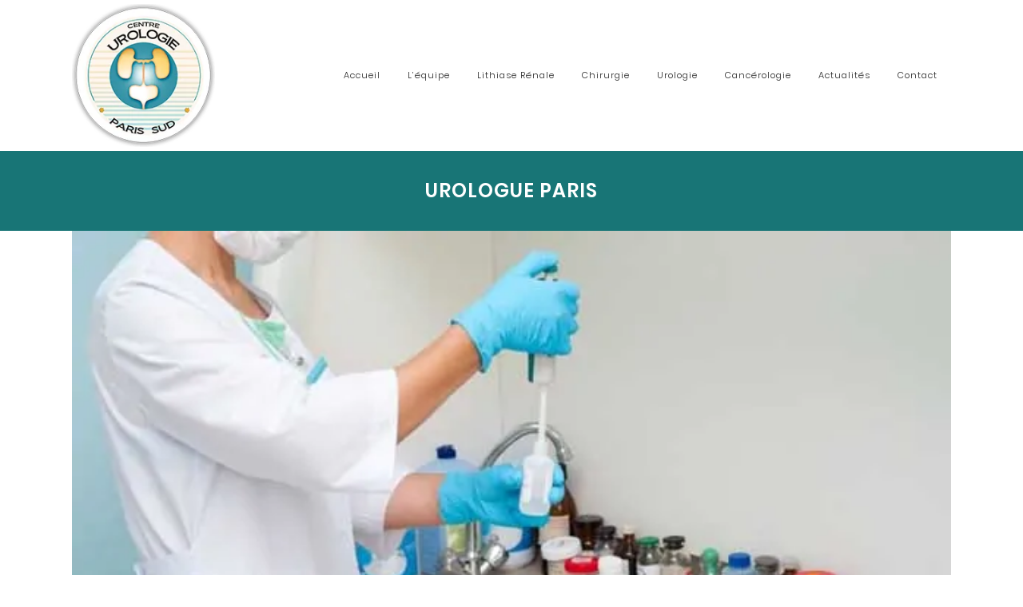

--- FILE ---
content_type: text/html; charset=UTF-8
request_url: https://centre-urologie-paris.fr/category/urologue-paris/page/2/
body_size: 54675
content:
<!DOCTYPE html>
<html lang="fr-FR">
<head>
	<meta charset="UTF-8" />
	
				<meta name="viewport" content="width=device-width,initial-scale=1,user-scalable=no">
		
            
            
	<link rel="profile" href="http://gmpg.org/xfn/11" />
	<link rel="pingback" href="https://centre-urologie-paris.fr/xmlrpc.php" />

	<meta name='robots' content='index, follow, max-image-preview:large, max-snippet:-1, max-video-preview:-1' />

	<!-- This site is optimized with the Yoast SEO plugin v26.7 - https://yoast.com/wordpress/plugins/seo/ -->
	<title>Urologue Paris Archives - Page 2 sur 2 - Centre Urologie Sud Parisien</title>
<style id="wpr-usedcss">img.emoji{display:inline!important;border:none!important;box-shadow:none!important;height:1em!important;width:1em!important;margin:0 .07em!important;vertical-align:-.1em!important;background:0 0!important;padding:0!important}:where(.wp-block-button__link){border-radius:9999px;box-shadow:none;padding:calc(.667em + 2px) calc(1.333em + 2px);text-decoration:none}:root :where(.wp-block-button .wp-block-button__link.is-style-outline),:root :where(.wp-block-button.is-style-outline>.wp-block-button__link){border:2px solid;padding:.667em 1.333em}:root :where(.wp-block-button .wp-block-button__link.is-style-outline:not(.has-text-color)),:root :where(.wp-block-button.is-style-outline>.wp-block-button__link:not(.has-text-color)){color:currentColor}:root :where(.wp-block-button .wp-block-button__link.is-style-outline:not(.has-background)),:root :where(.wp-block-button.is-style-outline>.wp-block-button__link:not(.has-background)){background-color:initial;background-image:none}:where(.wp-block-calendar table:not(.has-background) th){background:#ddd}:where(.wp-block-columns){margin-bottom:1.75em}:where(.wp-block-columns.has-background){padding:1.25em 2.375em}:where(.wp-block-post-comments input[type=submit]){border:none}:where(.wp-block-cover-image:not(.has-text-color)),:where(.wp-block-cover:not(.has-text-color)){color:#fff}:where(.wp-block-cover-image.is-light:not(.has-text-color)),:where(.wp-block-cover.is-light:not(.has-text-color)){color:#000}:root :where(.wp-block-cover h1:not(.has-text-color)),:root :where(.wp-block-cover h2:not(.has-text-color)),:root :where(.wp-block-cover h3:not(.has-text-color)),:root :where(.wp-block-cover h4:not(.has-text-color)),:root :where(.wp-block-cover h5:not(.has-text-color)),:root :where(.wp-block-cover h6:not(.has-text-color)),:root :where(.wp-block-cover p:not(.has-text-color)){color:inherit}:where(.wp-block-file){margin-bottom:1.5em}:where(.wp-block-file__button){border-radius:2em;display:inline-block;padding:.5em 1em}:where(.wp-block-file__button):is(a):active,:where(.wp-block-file__button):is(a):focus,:where(.wp-block-file__button):is(a):hover,:where(.wp-block-file__button):is(a):visited{box-shadow:none;color:#fff;opacity:.85;text-decoration:none}:where(.wp-block-group.wp-block-group-is-layout-constrained){position:relative}:root :where(.wp-block-image.is-style-rounded img,.wp-block-image .is-style-rounded img){border-radius:9999px}:where(.wp-block-latest-comments:not([style*=line-height] .wp-block-latest-comments__comment)){line-height:1.1}:where(.wp-block-latest-comments:not([style*=line-height] .wp-block-latest-comments__comment-excerpt p)){line-height:1.8}:root :where(.wp-block-latest-posts.is-grid){padding:0}:root :where(.wp-block-latest-posts.wp-block-latest-posts__list){padding-left:0}ol,ul{box-sizing:border-box}:root :where(ul.has-background,ol.has-background){padding:1.25em 2.375em}:where(.wp-block-navigation.has-background .wp-block-navigation-item a:not(.wp-element-button)),:where(.wp-block-navigation.has-background .wp-block-navigation-submenu a:not(.wp-element-button)){padding:.5em 1em}:where(.wp-block-navigation .wp-block-navigation__submenu-container .wp-block-navigation-item a:not(.wp-element-button)),:where(.wp-block-navigation .wp-block-navigation__submenu-container .wp-block-navigation-submenu a:not(.wp-element-button)),:where(.wp-block-navigation .wp-block-navigation__submenu-container .wp-block-navigation-submenu button.wp-block-navigation-item__content),:where(.wp-block-navigation .wp-block-navigation__submenu-container .wp-block-pages-list__item button.wp-block-navigation-item__content){padding:.5em 1em}:root :where(p.has-background){padding:1.25em 2.375em}:where(p.has-text-color:not(.has-link-color)) a{color:inherit}:where(.wp-block-post-comments-form) input:not([type=submit]),:where(.wp-block-post-comments-form) textarea{border:1px solid #949494;font-family:inherit;font-size:1em}:where(.wp-block-post-comments-form) input:where(:not([type=submit]):not([type=checkbox])),:where(.wp-block-post-comments-form) textarea{padding:calc(.667em + 2px)}:where(.wp-block-post-excerpt){margin-bottom:var(--wp--style--block-gap);margin-top:var(--wp--style--block-gap)}:where(.wp-block-preformatted.has-background){padding:1.25em 2.375em}:where(.wp-block-search__button){border:1px solid #ccc;padding:6px 10px}:where(.wp-block-search__input){font-family:inherit;font-size:inherit;font-style:inherit;font-weight:inherit;letter-spacing:inherit;line-height:inherit;text-transform:inherit}:where(.wp-block-search__button-inside .wp-block-search__inside-wrapper){border:1px solid #949494;box-sizing:border-box;padding:4px}:where(.wp-block-search__button-inside .wp-block-search__inside-wrapper) .wp-block-search__input{border:none;border-radius:0;padding:0 4px}:where(.wp-block-search__button-inside .wp-block-search__inside-wrapper) .wp-block-search__input:focus{outline:0}:where(.wp-block-search__button-inside .wp-block-search__inside-wrapper) :where(.wp-block-search__button){padding:4px 8px}:root :where(.wp-block-separator.is-style-dots){height:auto;line-height:1;text-align:center}:root :where(.wp-block-separator.is-style-dots):before{color:currentColor;content:"···";font-family:serif;font-size:1.5em;letter-spacing:2em;padding-left:2em}:root :where(.wp-block-site-logo.is-style-rounded){border-radius:9999px}:root :where(.wp-block-site-title a){color:inherit}:where(.wp-block-social-links:not(.is-style-logos-only)) .wp-social-link{background-color:#f0f0f0;color:#444}:where(.wp-block-social-links:not(.is-style-logos-only)) .wp-social-link-amazon{background-color:#f90;color:#fff}:where(.wp-block-social-links:not(.is-style-logos-only)) .wp-social-link-bandcamp{background-color:#1ea0c3;color:#fff}:where(.wp-block-social-links:not(.is-style-logos-only)) .wp-social-link-behance{background-color:#0757fe;color:#fff}:where(.wp-block-social-links:not(.is-style-logos-only)) .wp-social-link-bluesky{background-color:#0a7aff;color:#fff}:where(.wp-block-social-links:not(.is-style-logos-only)) .wp-social-link-codepen{background-color:#1e1f26;color:#fff}:where(.wp-block-social-links:not(.is-style-logos-only)) .wp-social-link-deviantart{background-color:#02e49b;color:#fff}:where(.wp-block-social-links:not(.is-style-logos-only)) .wp-social-link-dribbble{background-color:#e94c89;color:#fff}:where(.wp-block-social-links:not(.is-style-logos-only)) .wp-social-link-dropbox{background-color:#4280ff;color:#fff}:where(.wp-block-social-links:not(.is-style-logos-only)) .wp-social-link-etsy{background-color:#f45800;color:#fff}:where(.wp-block-social-links:not(.is-style-logos-only)) .wp-social-link-facebook{background-color:#1778f2;color:#fff}:where(.wp-block-social-links:not(.is-style-logos-only)) .wp-social-link-fivehundredpx{background-color:#000;color:#fff}:where(.wp-block-social-links:not(.is-style-logos-only)) .wp-social-link-flickr{background-color:#0461dd;color:#fff}:where(.wp-block-social-links:not(.is-style-logos-only)) .wp-social-link-foursquare{background-color:#e65678;color:#fff}:where(.wp-block-social-links:not(.is-style-logos-only)) .wp-social-link-github{background-color:#24292d;color:#fff}:where(.wp-block-social-links:not(.is-style-logos-only)) .wp-social-link-goodreads{background-color:#eceadd;color:#382110}:where(.wp-block-social-links:not(.is-style-logos-only)) .wp-social-link-google{background-color:#ea4434;color:#fff}:where(.wp-block-social-links:not(.is-style-logos-only)) .wp-social-link-gravatar{background-color:#1d4fc4;color:#fff}:where(.wp-block-social-links:not(.is-style-logos-only)) .wp-social-link-instagram{background-color:#f00075;color:#fff}:where(.wp-block-social-links:not(.is-style-logos-only)) .wp-social-link-lastfm{background-color:#e21b24;color:#fff}:where(.wp-block-social-links:not(.is-style-logos-only)) .wp-social-link-linkedin{background-color:#0d66c2;color:#fff}:where(.wp-block-social-links:not(.is-style-logos-only)) .wp-social-link-mastodon{background-color:#3288d4;color:#fff}:where(.wp-block-social-links:not(.is-style-logos-only)) .wp-social-link-medium{background-color:#000;color:#fff}:where(.wp-block-social-links:not(.is-style-logos-only)) .wp-social-link-meetup{background-color:#f6405f;color:#fff}:where(.wp-block-social-links:not(.is-style-logos-only)) .wp-social-link-patreon{background-color:#000;color:#fff}:where(.wp-block-social-links:not(.is-style-logos-only)) .wp-social-link-pinterest{background-color:#e60122;color:#fff}:where(.wp-block-social-links:not(.is-style-logos-only)) .wp-social-link-pocket{background-color:#ef4155;color:#fff}:where(.wp-block-social-links:not(.is-style-logos-only)) .wp-social-link-reddit{background-color:#ff4500;color:#fff}:where(.wp-block-social-links:not(.is-style-logos-only)) .wp-social-link-skype{background-color:#0478d7;color:#fff}:where(.wp-block-social-links:not(.is-style-logos-only)) .wp-social-link-snapchat{background-color:#fefc00;color:#fff;stroke:#000}:where(.wp-block-social-links:not(.is-style-logos-only)) .wp-social-link-soundcloud{background-color:#ff5600;color:#fff}:where(.wp-block-social-links:not(.is-style-logos-only)) .wp-social-link-spotify{background-color:#1bd760;color:#fff}:where(.wp-block-social-links:not(.is-style-logos-only)) .wp-social-link-telegram{background-color:#2aabee;color:#fff}:where(.wp-block-social-links:not(.is-style-logos-only)) .wp-social-link-threads{background-color:#000;color:#fff}:where(.wp-block-social-links:not(.is-style-logos-only)) .wp-social-link-tiktok{background-color:#000;color:#fff}:where(.wp-block-social-links:not(.is-style-logos-only)) .wp-social-link-tumblr{background-color:#011835;color:#fff}:where(.wp-block-social-links:not(.is-style-logos-only)) .wp-social-link-twitch{background-color:#6440a4;color:#fff}:where(.wp-block-social-links:not(.is-style-logos-only)) .wp-social-link-twitter{background-color:#1da1f2;color:#fff}:where(.wp-block-social-links:not(.is-style-logos-only)) .wp-social-link-vimeo{background-color:#1eb7ea;color:#fff}:where(.wp-block-social-links:not(.is-style-logos-only)) .wp-social-link-vk{background-color:#4680c2;color:#fff}:where(.wp-block-social-links:not(.is-style-logos-only)) .wp-social-link-wordpress{background-color:#3499cd;color:#fff}:where(.wp-block-social-links:not(.is-style-logos-only)) .wp-social-link-whatsapp{background-color:#25d366;color:#fff}:where(.wp-block-social-links:not(.is-style-logos-only)) .wp-social-link-x{background-color:#000;color:#fff}:where(.wp-block-social-links:not(.is-style-logos-only)) .wp-social-link-yelp{background-color:#d32422;color:#fff}:where(.wp-block-social-links:not(.is-style-logos-only)) .wp-social-link-youtube{background-color:red;color:#fff}:where(.wp-block-social-links.is-style-logos-only) .wp-social-link{background:0 0}:where(.wp-block-social-links.is-style-logos-only) .wp-social-link svg{height:1.25em;width:1.25em}:where(.wp-block-social-links.is-style-logos-only) .wp-social-link-amazon{color:#f90}:where(.wp-block-social-links.is-style-logos-only) .wp-social-link-bandcamp{color:#1ea0c3}:where(.wp-block-social-links.is-style-logos-only) .wp-social-link-behance{color:#0757fe}:where(.wp-block-social-links.is-style-logos-only) .wp-social-link-bluesky{color:#0a7aff}:where(.wp-block-social-links.is-style-logos-only) .wp-social-link-codepen{color:#1e1f26}:where(.wp-block-social-links.is-style-logos-only) .wp-social-link-deviantart{color:#02e49b}:where(.wp-block-social-links.is-style-logos-only) .wp-social-link-dribbble{color:#e94c89}:where(.wp-block-social-links.is-style-logos-only) .wp-social-link-dropbox{color:#4280ff}:where(.wp-block-social-links.is-style-logos-only) .wp-social-link-etsy{color:#f45800}:where(.wp-block-social-links.is-style-logos-only) .wp-social-link-facebook{color:#1778f2}:where(.wp-block-social-links.is-style-logos-only) .wp-social-link-fivehundredpx{color:#000}:where(.wp-block-social-links.is-style-logos-only) .wp-social-link-flickr{color:#0461dd}:where(.wp-block-social-links.is-style-logos-only) .wp-social-link-foursquare{color:#e65678}:where(.wp-block-social-links.is-style-logos-only) .wp-social-link-github{color:#24292d}:where(.wp-block-social-links.is-style-logos-only) .wp-social-link-goodreads{color:#382110}:where(.wp-block-social-links.is-style-logos-only) .wp-social-link-google{color:#ea4434}:where(.wp-block-social-links.is-style-logos-only) .wp-social-link-gravatar{color:#1d4fc4}:where(.wp-block-social-links.is-style-logos-only) .wp-social-link-instagram{color:#f00075}:where(.wp-block-social-links.is-style-logos-only) .wp-social-link-lastfm{color:#e21b24}:where(.wp-block-social-links.is-style-logos-only) .wp-social-link-linkedin{color:#0d66c2}:where(.wp-block-social-links.is-style-logos-only) .wp-social-link-mastodon{color:#3288d4}:where(.wp-block-social-links.is-style-logos-only) .wp-social-link-medium{color:#000}:where(.wp-block-social-links.is-style-logos-only) .wp-social-link-meetup{color:#f6405f}:where(.wp-block-social-links.is-style-logos-only) .wp-social-link-patreon{color:#000}:where(.wp-block-social-links.is-style-logos-only) .wp-social-link-pinterest{color:#e60122}:where(.wp-block-social-links.is-style-logos-only) .wp-social-link-pocket{color:#ef4155}:where(.wp-block-social-links.is-style-logos-only) .wp-social-link-reddit{color:#ff4500}:where(.wp-block-social-links.is-style-logos-only) .wp-social-link-skype{color:#0478d7}:where(.wp-block-social-links.is-style-logos-only) .wp-social-link-snapchat{color:#fff;stroke:#000}:where(.wp-block-social-links.is-style-logos-only) .wp-social-link-soundcloud{color:#ff5600}:where(.wp-block-social-links.is-style-logos-only) .wp-social-link-spotify{color:#1bd760}:where(.wp-block-social-links.is-style-logos-only) .wp-social-link-telegram{color:#2aabee}:where(.wp-block-social-links.is-style-logos-only) .wp-social-link-threads{color:#000}:where(.wp-block-social-links.is-style-logos-only) .wp-social-link-tiktok{color:#000}:where(.wp-block-social-links.is-style-logos-only) .wp-social-link-tumblr{color:#011835}:where(.wp-block-social-links.is-style-logos-only) .wp-social-link-twitch{color:#6440a4}:where(.wp-block-social-links.is-style-logos-only) .wp-social-link-twitter{color:#1da1f2}:where(.wp-block-social-links.is-style-logos-only) .wp-social-link-vimeo{color:#1eb7ea}:where(.wp-block-social-links.is-style-logos-only) .wp-social-link-vk{color:#4680c2}:where(.wp-block-social-links.is-style-logos-only) .wp-social-link-whatsapp{color:#25d366}:where(.wp-block-social-links.is-style-logos-only) .wp-social-link-wordpress{color:#3499cd}:where(.wp-block-social-links.is-style-logos-only) .wp-social-link-x{color:#000}:where(.wp-block-social-links.is-style-logos-only) .wp-social-link-yelp{color:#d32422}:where(.wp-block-social-links.is-style-logos-only) .wp-social-link-youtube{color:red}:root :where(.wp-block-social-links .wp-social-link a){padding:.25em}:root :where(.wp-block-social-links.is-style-logos-only .wp-social-link a){padding:0}:root :where(.wp-block-social-links.is-style-pill-shape .wp-social-link a){padding-left:.66667em;padding-right:.66667em}:root :where(.wp-block-tag-cloud.is-style-outline){display:flex;flex-wrap:wrap;gap:1ch}:root :where(.wp-block-tag-cloud.is-style-outline a){border:1px solid;font-size:unset!important;margin-right:0;padding:1ch 2ch;text-decoration:none!important}:where(.wp-block-term-description){margin-bottom:var(--wp--style--block-gap);margin-top:var(--wp--style--block-gap)}:where(pre.wp-block-verse){font-family:inherit}:root{--wp--preset--font-size--normal:16px;--wp--preset--font-size--huge:42px}html :where(.has-border-color){border-style:solid}html :where([style*=border-top-color]){border-top-style:solid}html :where([style*=border-right-color]){border-right-style:solid}html :where([style*=border-bottom-color]){border-bottom-style:solid}html :where([style*=border-left-color]){border-left-style:solid}html :where([style*=border-width]){border-style:solid}html :where([style*=border-top-width]){border-top-style:solid}html :where([style*=border-right-width]){border-right-style:solid}html :where([style*=border-bottom-width]){border-bottom-style:solid}html :where([style*=border-left-width]){border-left-style:solid}html :where(img[class*=wp-image-]){height:auto;max-width:100%}:where(figure){margin:0 0 1em}html :where(.is-position-sticky){--wp-admin--admin-bar--position-offset:var(--wp-admin--admin-bar--height,0px)}@media screen and (max-width:600px){html :where(.is-position-sticky){--wp-admin--admin-bar--position-offset:0px}}:root{--wp--preset--aspect-ratio--square:1;--wp--preset--aspect-ratio--4-3:4/3;--wp--preset--aspect-ratio--3-4:3/4;--wp--preset--aspect-ratio--3-2:3/2;--wp--preset--aspect-ratio--2-3:2/3;--wp--preset--aspect-ratio--16-9:16/9;--wp--preset--aspect-ratio--9-16:9/16;--wp--preset--color--black:#000000;--wp--preset--color--cyan-bluish-gray:#abb8c3;--wp--preset--color--white:#ffffff;--wp--preset--color--pale-pink:#f78da7;--wp--preset--color--vivid-red:#cf2e2e;--wp--preset--color--luminous-vivid-orange:#ff6900;--wp--preset--color--luminous-vivid-amber:#fcb900;--wp--preset--color--light-green-cyan:#7bdcb5;--wp--preset--color--vivid-green-cyan:#00d084;--wp--preset--color--pale-cyan-blue:#8ed1fc;--wp--preset--color--vivid-cyan-blue:#0693e3;--wp--preset--color--vivid-purple:#9b51e0;--wp--preset--gradient--vivid-cyan-blue-to-vivid-purple:linear-gradient(135deg,rgba(6, 147, 227, 1) 0%,rgb(155, 81, 224) 100%);--wp--preset--gradient--light-green-cyan-to-vivid-green-cyan:linear-gradient(135deg,rgb(122, 220, 180) 0%,rgb(0, 208, 130) 100%);--wp--preset--gradient--luminous-vivid-amber-to-luminous-vivid-orange:linear-gradient(135deg,rgba(252, 185, 0, 1) 0%,rgba(255, 105, 0, 1) 100%);--wp--preset--gradient--luminous-vivid-orange-to-vivid-red:linear-gradient(135deg,rgba(255, 105, 0, 1) 0%,rgb(207, 46, 46) 100%);--wp--preset--gradient--very-light-gray-to-cyan-bluish-gray:linear-gradient(135deg,rgb(238, 238, 238) 0%,rgb(169, 184, 195) 100%);--wp--preset--gradient--cool-to-warm-spectrum:linear-gradient(135deg,rgb(74, 234, 220) 0%,rgb(151, 120, 209) 20%,rgb(207, 42, 186) 40%,rgb(238, 44, 130) 60%,rgb(251, 105, 98) 80%,rgb(254, 248, 76) 100%);--wp--preset--gradient--blush-light-purple:linear-gradient(135deg,rgb(255, 206, 236) 0%,rgb(152, 150, 240) 100%);--wp--preset--gradient--blush-bordeaux:linear-gradient(135deg,rgb(254, 205, 165) 0%,rgb(254, 45, 45) 50%,rgb(107, 0, 62) 100%);--wp--preset--gradient--luminous-dusk:linear-gradient(135deg,rgb(255, 203, 112) 0%,rgb(199, 81, 192) 50%,rgb(65, 88, 208) 100%);--wp--preset--gradient--pale-ocean:linear-gradient(135deg,rgb(255, 245, 203) 0%,rgb(182, 227, 212) 50%,rgb(51, 167, 181) 100%);--wp--preset--gradient--electric-grass:linear-gradient(135deg,rgb(202, 248, 128) 0%,rgb(113, 206, 126) 100%);--wp--preset--gradient--midnight:linear-gradient(135deg,rgb(2, 3, 129) 0%,rgb(40, 116, 252) 100%);--wp--preset--font-size--small:13px;--wp--preset--font-size--medium:20px;--wp--preset--font-size--large:36px;--wp--preset--font-size--x-large:42px;--wp--preset--spacing--20:0.44rem;--wp--preset--spacing--30:0.67rem;--wp--preset--spacing--40:1rem;--wp--preset--spacing--50:1.5rem;--wp--preset--spacing--60:2.25rem;--wp--preset--spacing--70:3.38rem;--wp--preset--spacing--80:5.06rem;--wp--preset--shadow--natural:6px 6px 9px rgba(0, 0, 0, .2);--wp--preset--shadow--deep:12px 12px 50px rgba(0, 0, 0, .4);--wp--preset--shadow--sharp:6px 6px 0px rgba(0, 0, 0, .2);--wp--preset--shadow--outlined:6px 6px 0px -3px rgba(255, 255, 255, 1),6px 6px rgba(0, 0, 0, 1);--wp--preset--shadow--crisp:6px 6px 0px rgba(0, 0, 0, 1)}:where(.is-layout-flex){gap:.5em}:where(.is-layout-grid){gap:.5em}:where(.wp-block-post-template.is-layout-flex){gap:1.25em}:where(.wp-block-post-template.is-layout-grid){gap:1.25em}:where(.wp-block-columns.is-layout-flex){gap:2em}:where(.wp-block-columns.is-layout-grid){gap:2em}:root :where(.wp-block-pullquote){font-size:1.5em;line-height:1.6}.mejs-container{clear:both;max-width:100%}.mejs-container *{font-family:Helvetica,Arial}.mejs-container{background:#222}.wp-video-shortcode video,video.wp-video-shortcode{max-width:100%;display:inline-block}@font-face{font-display:swap;font-family:FontAwesome;src:url('https://centre-urologie-paris.fr/wp-content/themes/bridge/css/font-awesome/fonts/fontawesome-webfont.eot?v=4.7.0');src:url('https://centre-urologie-paris.fr/wp-content/themes/bridge/css/font-awesome/fonts/fontawesome-webfont.eot?#iefix&v=4.7.0') format('embedded-opentype'),url('https://centre-urologie-paris.fr/wp-content/themes/bridge/css/font-awesome/fonts/fontawesome-webfont.woff2?v=4.7.0') format('woff2'),url('https://centre-urologie-paris.fr/wp-content/themes/bridge/css/font-awesome/fonts/fontawesome-webfont.woff?v=4.7.0') format('woff'),url('https://centre-urologie-paris.fr/wp-content/themes/bridge/css/font-awesome/fonts/fontawesome-webfont.ttf?v=4.7.0') format('truetype'),url('https://cdn.centre-urologie-paris.fr/wp-content/themes/bridge/css/font-awesome/fonts/fontawesome-webfont.svg?v=4.7.0#fontawesomeregular') format('svg');font-weight:400;font-style:normal}.fa{display:inline-block;font:14px/1 FontAwesome;font-size:inherit;text-rendering:auto;-webkit-font-smoothing:antialiased;-moz-osx-font-smoothing:grayscale}.qode_icon_font_awesome.fa{font-family:FontAwesome!important}.fa-stack{position:relative;display:inline-block;width:2em;height:2em;line-height:2em;vertical-align:middle}.fa-arrow-up:before{content:"\f062"}.fa-twitter:before{content:"\f099"}.fa-facebook:before{content:"\f09a"}.fa-square:before{content:"\f0c8"}.fa-pinterest:before{content:"\f0d2"}.fa-linkedin:before{content:"\f0e1"}.fa-angle-left:before{content:"\f104"}.fa-angle-right:before{content:"\f105"}.fa-angle-down:before{content:"\f107"}.icon_menu{font-family:ElegantIcons;speak:none;font-style:normal;font-weight:400;font-variant:normal;text-transform:none;line-height:1;-webkit-font-smoothing:antialiased}.icon_menu:before{content:"\61"}[class*=" icon-arrows-"]:before,[class^=icon-arrows-]:before{font-family:linea-arrows-10!important;font-style:normal!important;font-weight:400!important;font-variant:normal!important;text-transform:none!important;speak:none;line-height:1;-webkit-font-smoothing:antialiased;-moz-osx-font-smoothing:grayscale}.icon-arrows-left:before{content:"\e03f"}.icon-arrows-right:before{content:"\e04b"}[class*=" dripicons-"]:before{font-family:dripicons-v2!important;font-style:normal!important;font-weight:400!important;font-variant:normal!important;text-transform:none!important;speak:none;line-height:1;-webkit-font-smoothing:antialiased;-moz-osx-font-smoothing:grayscale}.drop_down .second .inner ul.right li a{text-align:right}.sticky{opacity:1}.clearfix:after,.clearfix:before{content:" ";display:table}article,footer,header,nav,section{display:block}.clearfix:after{clear:both}::selection{background:#1abc9c;color:#fff}::-moz-selection{background:#1abc9c;color:#fff}header.centered_logo{text-align:center}.content ol ol,.content ul ul{padding:0 0 0 15px}a,address,article,audio,body,canvas,caption,center,code,div,dl,dt,em,embed,fieldset,footer,form,h1,h2,h3,h6,header,html,i,iframe,img,label,legend,li,nav,object,ol,p,pre,section,span,strong,sub,table,tbody,time,tr,tt,ul,video{background:0 0;border:0;margin:0;padding:0;vertical-align:baseline;outline:0}table{border-collapse:collapse;border-spacing:0;border:none;vertical-align:middle}a img{border:none}img{max-width:100%;height:auto;image-rendering:optimizeQuality;vertical-align:middle}.h2,.h3,.h6,h1,h2,h3,h6{color:#303030}body:not([class*=bridge-core]) .h2,body:not([class*=bridge-core]) .h3,body:not([class*=bridge-core]) .h6,body:not([class*=bridge-core]) h1,body:not([class*=bridge-core]) h2,body:not([class*=bridge-core]) h3,body:not([class*=bridge-core]) h6{margin:20px 0}h1{font-size:30px;line-height:1.25em}.h2,h2{font-size:24px;line-height:1.384615384615385em;text-transform:uppercase;letter-spacing:1px;font-weight:600}.h3,h3{font-size:17px;line-height:1.304347826086957em;text-transform:uppercase;letter-spacing:1px;font-weight:600}.h6,h6{font-size:13px;line-height:1.538461538461538em;text-transform:uppercase;letter-spacing:1px;font-weight:600}h1 a,h2 a,h3 a,h6 a{color:#303030;-webkit-transition:color .1s linear;-moz-transition:color .1s linear;transition:color .1s linear}h1 a:hover,h2 a:hover,h3 a:hover,h6 a:hover{color:#1abc9c}a,p a{color:#303030;text-decoration:none;cursor:pointer}a:hover,p a:hover{color:#1abc9c;text-decoration:none}input[type=submit]{-webkit-appearance:none}ul{list-style-position:inside}@-webkit-keyframes outer{0%{-webkit-transform:rotate(0);-moz-transform:rotate(0);transform:rotate(0)}100%{-webkit-transform:rotate(360deg);-moz-transform:rotate(360deg);transform:rotate(360deg)}}@keyframes outer{0%{-webkit-transform:rotate(0);-moz-transform:rotate(0);transform:rotate(0)}100%{-webkit-transform:rotate(360deg);-moz-transform:rotate(360deg);transform:rotate(360deg)}}@-webkit-keyframes inner{0%{-webkit-transform:rotate(-100.8deg);-moz-transform:rotate(-100.8deg);transform:rotate(-100.8deg)}100%{-webkit-transform:rotate(0);-moz-transform:rotate(0);transform:rotate(0)}}@keyframes inner{0%{-webkit-transform:rotate(-100.8deg);-moz-transform:rotate(-100.8deg);transform:rotate(-100.8deg)}100%{-webkit-transform:rotate(0);-moz-transform:rotate(0);transform:rotate(0)}}@-webkit-keyframes arc{0%{stroke-dasharray:1 210.49px;stroke-dashoffset:0}40%{stroke-dasharray:151.55px,210.49px;stroke-dashoffset:0}100%{stroke-dasharray:1 210.49px;stroke-dashoffset:-151.55px}}@keyframes arc{0%{stroke-dasharray:1 210.49px;stroke-dashoffset:0}40%{stroke-dasharray:151.55px,210.49px;stroke-dashoffset:0}100%{stroke-dasharray:1 210.49px;stroke-dashoffset:-151.55px}}.qode-lazy-preloader{font-size:0;position:absolute;top:50%;left:50%;margin:-37.5px 0 0 -37.5px;display:inline-block;line-height:normal;z-index:10;-webkit-animation:6.6s linear infinite outer;animation:6.6s linear infinite outer}.qode-lazy-preloader svg{-webkit-animation:1.32s linear infinite inner;animation:1.32s linear infinite inner}.qode-lazy-preloader svg circle{fill:none;stroke:#1abc9c;stroke-linecap:round;-webkit-animation:1.32s cubic-bezier(.8,0,.4,.8) infinite arc;animation:1.32s cubic-bezier(.8,0,.4,.8) infinite arc}img[data-lazy=true]{opacity:0}.qode-type1-gradient-left-to-right-after:after{background:-webkit-linear-gradient(left,#31c8a2,#ae66fd);background:-o-linear-gradient(right,#31c8a2,#ae66fd);background:-moz-linear-gradient(right,#31c8a2,#ae66fd);background:linear-gradient(to right,#31c8a2,#ae66fd)}.wrapper,body{background-color:#f6f6f6}html{height:100%;margin:0!important;-webkit-transition:1.3s ease-out;-moz-transition:1.3s ease-out;-o-transition:1.3s ease-out;-ms-transition:1.3s ease-out;transition:all 1.3s ease-out}body{font-family:Raleway,sans-serif;font-size:14px;line-height:26px;color:#818181;font-weight:400;overflow-y:scroll;overflow-x:hidden!important;-webkit-font-smoothing:antialiased}.wrapper{position:relative;z-index:1000;-webkit-transition:left .33s cubic-bezier(.694,.0482,.335,1);-moz-transition:left .33s cubic-bezier(.694,.0482,.335,1);-o-transition:left .33s cubic-bezier(.694,.0482,.335,1);-ms-transition:left .33s cubic-bezier(.694,.0482,.335,1);transition:left .33s cubic-bezier(.694,.0482,.335,1);left:0}.right_side_menu_opened .wrapper,.right_side_menu_opened .wrapper header.fixed,.right_side_menu_opened .wrapper header.fixed_hiding,.right_side_menu_opened .wrapper header.fixed_top_header .top_header,.right_side_menu_opened .wrapper header.sticky{left:-270px}.wrapper_inner{width:100%;overflow:hidden}body.boxed .wrapper_inner{overflow:visible}body.boxed .content{overflow:hidden}.meta{display:none}.q_logo a,.q_logo img{display:block}.qode-page-loading-effect-holder{position:fixed;top:0;left:0;right:0;bottom:0;z-index:2000;background-color:#fff}@-ms-keyframes scaleout{0%{-ms-transform:scale(0)}100%{-ms-transform:scale(1);opacity:0}}body.boxed .footer_inner,body.boxed .wrapper_inner{width:1150px;margin:0 auto}header{width:100%;display:inline-block;margin:0;vertical-align:middle;position:relative;z-index:110;-webkit-backface-visibility:hidden}header .header_inner_left{position:absolute;left:45px;top:0}header .container_inner .header_inner_left{position:absolute;left:0;top:0}.header_bottom,.header_inner_right,.header_top,.q_logo,.q_logo a{position:relative}.boxed header{background-color:transparent!important;border:0!important}.boxed .header_inner{width:1150px;margin:0 auto}.header_inner_right{float:right;z-index:110}.header_top{z-index:111;line-height:33px;height:33px;padding:0;font-size:13px;background-color:#fff;-webkit-transition:.2s;-moz-transition:.2s;-o-transition:.2s;transition:all .2s ease 0s}header.scrolled .header_top{background-color:#fff!important}.header_top p{line-height:32px;padding:0 15px}.header_top .left{float:left;height:100%}.header_top .right{float:right;height:100%}.header_top .left .inner>div,.header_top .left .inner>div:last-child{float:left;border-bottom:0;border-top:0}.header_top .right .inner>div{border-left:0;float:left}header.scrolled:not(.scroll_header_top_area) .header_top{border-bottom:0}header.light.header_style_on_scroll .q_social_icon_holder i.simple_social,header.light.header_style_on_scroll .q_social_icon_holder span.simple_social,header.light:not(.sticky) .q_social_icon_holder i.simple_social,header.light:not(.sticky) .q_social_icon_holder span.qode_icon_font_elegant,header.light:not(.sticky) .q_social_icon_holder span.simple_social{color:#fff}header.light.header_style_on_scroll .q_social_icon_holder i.simple_social,header.light.header_style_on_scroll .q_social_icon_holder span.simple_social,header.light.header_style_on_scroll .textwidget span,header.light.header_style_on_scroll .textwidget span:hover,header.light:not(.sticky) .q_social_icon_holder i.simple_social,header.light:not(.sticky) .q_social_icon_holder span.qode_icon_font_elegant,header.light:not(.sticky) .q_social_icon_holder span.simple_social,header.light:not(.sticky) .textwidget span:not(.qode-btn-text),header.light:not(.sticky) .textwidget span:not(.qode-btn-text):hover{color:#fff!important}header.dark.header_style_on_scroll .q_social_icon_holder i.simple_social,header.dark.header_style_on_scroll .q_social_icon_holder span.simple_social,header.dark:not(.sticky) .q_social_icon_holder i.simple_social,header.dark:not(.sticky) .q_social_icon_holder span.qode_icon_font_elegant,header.dark:not(.sticky) .q_social_icon_holder span.simple_social{color:#000}header.dark.header_style_on_scroll .q_social_icon_holder i.simple_social,header.dark.header_style_on_scroll .q_social_icon_holder span.simple_social,header.dark.header_style_on_scroll .textwidget span,header.dark.header_style_on_scroll .textwidget span:hover,header.dark:not(.sticky) .q_social_icon_holder i.simple_social,header.dark:not(.sticky) .q_social_icon_holder span.qode_icon_font_elegant,header.dark:not(.sticky) .q_social_icon_holder span.simple_social,header.dark:not(.sticky) .textwidget span:not(.qode-btn-text),header.dark:not(.sticky) .textwidget span:not(.qode-btn-text):hover{color:#000!important}.header_bottom{padding:0 45px;background-color:#fff;-webkit-transition:.2s;-moz-transition:.2s;-o-transition:.2s;transition:all .2s ease 0s}.boxed .header_bottom{padding:0 25px}.logo_wrapper{height:100px;float:left}.q_logo{top:50%;left:0}.q_logo a{visibility:hidden}.q_logo img{opacity:1;position:absolute;top:-50%;width:auto!important;max-width:none;-webkit-transition:opacity .6s ease-in-out;transition:opacity .6s ease-in-out}header.sticky .header_top{display:none}.q_logo img.dark,.q_logo img.light,.q_logo img.mobile,.q_logo img.sticky{opacity:0}header.scrolled.dark:not(.header_style_on_scroll) .q_logo img.normal,header.scrolled.light:not(.header_style_on_scroll) .q_logo img.normal,header.scrolled:not(.header_style_on_scroll) .q_logo img.normal{opacity:1}header.light .q_logo img.normal,header.scrolled.dark:not(.header_style_on_scroll) .q_logo img.dark,header.scrolled.dark:not(.header_style_on_scroll) .q_logo img.light,header.scrolled.light:not(.header_style_on_scroll) .q_logo img.dark,header.scrolled.light:not(.header_style_on_scroll) .q_logo img.light,header.scrolled:not(.header_style_on_scroll) .q_logo img.dark,header.scrolled:not(.header_style_on_scroll) .q_logo img.light{opacity:0}header.light .q_logo img.light{opacity:1}header.dark .q_logo img.light,header.dark .q_logo img.normal,header.light .q_logo img.dark{opacity:0}header.dark .q_logo img.dark,header.sticky:not(.header_style_on_scroll) .q_logo img.sticky{opacity:1}header.sticky{-webkit-transition:.33s cubic-bezier(.694,.0482,.335,1);-moz-transition:.33s cubic-bezier(.694,.0482,.335,1);-o-transition:.33s cubic-bezier(.694,.0482,.335,1);-ms-transition:.33s cubic-bezier(.694,.0482,.335,1);transition:all .33s cubic-bezier(.694,.0482,.335,1);top:-120px;left:0;position:fixed;-moz-background-clip:content;-webkit-background-clip:content;background-clip:content-box}header.sticky .header_bottom{background-color:#fff!important;box-shadow:0 1px 3px rgba(0,0,0,.11)}header.sticky.no_shadow .header_bottom{box-shadow:none}header.sticky.centered_logo{top:-300px}header.sticky.sticky_animate{top:0}header.sticky:not(.header_style_on_scroll) .q_logo img.dark,header.sticky:not(.header_style_on_scroll) .q_logo img.light,header.sticky:not(.header_style_on_scroll) .q_logo img.mobile,header.sticky:not(.header_style_on_scroll) .q_logo img.normal{opacity:0!important}header.sticky .logo_wrapper,header.sticky.centered_logo .logo_wrapper{height:60px!important;float:left}header.sticky .side_menu_button{height:60px}header.sticky .drop_down .second{margin-top:0}header.fixed,header.fixed_hiding,header.fixed_top_header .top_header{-webkit-transition:left .33s cubic-bezier(.694,.0482,.335,1);-moz-transition:left .33s cubic-bezier(.694,.0482,.335,1);-o-transition:left .33s cubic-bezier(.694,.0482,.335,1);-ms-transition:left .33s cubic-bezier(.694,.0482,.335,1);transition:left .33s cubic-bezier(.694,.0482,.335,1);width:100%;position:fixed;z-index:110;top:0;left:0}header.fixed.scrolled .header_bottom,header.fixed_hiding.scrolled .header_bottom{-webkit-box-shadow:0 1px 3px rgba(0,0,0,.11);-moz-box-shadow:0 1px 3px rgba(0,0,0,.11);box-shadow:0 1px 3px rgba(0,0,0,.11);background-color:#fff}header.menu_bottom .header_inner_left{left:0;position:relative}header.menu_bottom:not(.sticky) .drop_down .second{top:100%}.menu_bottom.sticky .container_inner .header_inner_left{position:absolute}.menu_bottom .logo_wrapper{float:none}.menu_bottom .q_logo a{display:inline-block}.menu_bottom.sticky .logo_wrapper{float:left}header.centered_logo .header_inner_left{float:none;position:relative;display:block;margin:20px 0 10px;left:0}header.centered_logo.sticky .header_inner_left{margin:0}header.centered_logo .logo_wrapper{float:none;height:auto!important}header.centered_logo .q_logo{top:0}header.centered_logo.sticky .q_logo{top:50%}header.centered_logo .q_logo a{display:inline-block;vertical-align:middle}header.centered_logo .q_logo img{top:0;margin:0}header.centered_logo.centered_logo_animate .q_logo img,header:not(.centered_logo) .q_logo img{height:100%}header.centered_logo.sticky .q_logo img{top:-50%;height:100%!important}header.centered_logo .header_inner_right{float:none;display:inline-block;position:relative;vertical-align:middle}header.centered_logo nav.main_menu,header.centered_logo nav.main_menu.left,header.centered_logo nav.main_menu.right{position:relative;display:inline-block;left:auto;float:none;vertical-align:middle}header.centered_logo nav.main_menu>ul{left:0}@media only screen and (min-width:1000px){header.centered_logo:not(.sticky) .q_logo img{-webkit-transform:translate(-50%,0);-moz-transform:translate(-50%,0);-ms-transform:translate(-50%,0);-o-transform:translate(-50%,0);transform:translate(-50%,0)}header.fixed_hiding.centered_logo .header_inner_left{margin:20px 0;display:table;width:100%}header.fixed_hiding.centered_logo.fixed_hiding .header_inner_left{height:50px}header.fixed_hiding .logo_wrapper{display:table-cell;width:33.33%;vertical-align:middle;position:relative}header.fixed_hiding .q_logo,header.fixed_hiding .q_logo a{max-height:124px;opacity:1;-webkit-transition:max-height .2s,opacity .2s;-moz-transition:max-height .2s,opacity .2s;-o-transition:max-height .2s,opacity .2s;-ms-transition:max-height .2s,opacity .2s;transition:max-height .2s ease-out 0s,opacity .2s ease 0s}header.fixed_hiding.scrolled .q_logo,header.fixed_hiding.scrolled .q_logo a{-webkit-transition:max-height .2s,opacity .4s;-moz-transition:max-height .2s,opacity .4s;-o-transition:max-height .2s,opacity .4s;-ms-transition:max-height .2s,opacity .4s;transition:max-height .2s ease-out 0s,opacity .4s ease 0s;max-height:0!important;opacity:0}}.mobile_menu_button span:hover,.side_menu_button>a:hover,header:not(.with_hover_bg_color) nav.main_menu>ul>li:hover>a{opacity:.8}nav.main_menu{position:absolute;top:0;left:50%;z-index:100;text-align:left}nav.main_menu.right{position:relative;left:auto;float:right}nav.main_menu.left{position:relative;left:auto;float:left;z-index:101}nav.main_menu ul{list-style:none;margin:0;padding:0}nav.main_menu>ul{left:-50%;position:relative}nav.main_menu.left>ul,nav.main_menu.right>ul{left:auto}nav.main_menu ul li{display:inline-block;float:left;padding:0;margin:0;background-repeat:no-repeat;background-position:right}nav.main_menu ul li a{color:#777;font-weight:400;text-decoration:none;display:inline-block;position:relative;line-height:100px;padding:0;margin:0;cursor:pointer}nav.main_menu>ul>li>a>i.menu_icon{margin-right:7px}.dark.sticky nav.main_menu>ul>li.active>a,.dark.sticky nav.main_menu>ul>li>a,.dark.sticky nav.main_menu>ul>li>a:hover,.light.sticky nav.main_menu>ul>li.active>a,.light.sticky nav.main_menu>ul>li>a,.light.sticky nav.main_menu>ul>li>a:hover,header.sticky nav.main_menu>ul>li>a{line-height:60px}nav.main_menu>ul>li>a{display:inline-block;height:100%;background-color:transparent;-webkit-transition:opacity .3s ease-in-out,color .3s ease-in-out;-moz-transition:opacity .3s ease-in-out,color .3s ease-in-out;-o-transition:opacity .3s ease-in-out,color .3s ease-in-out;-ms-transition:opacity .3s ease-in-out,color .3s ease-in-out;transition:opacity .3s ease-in-out,color .3s ease-in-out}nav.main_menu>ul>li.active>a{color:#303030}nav.main_menu>ul>li>a>i.blank{display:none}nav.main_menu>ul>li.has_sub>a>i.q_menu_arrow{display:inline-block;margin-left:6px}.light.header_style_on_scroll nav.main_menu>ul>li.active>a,.light.header_style_on_scroll nav.main_menu>ul>li:before,.light.header_style_on_scroll nav.main_menu>ul>li>a:hover,.light:not(.sticky):not(.scrolled) nav.main_menu>ul>li.active>a,.light:not(.sticky):not(.scrolled) nav.main_menu>ul>li:before,.light:not(.sticky):not(.scrolled) nav.main_menu>ul>li>a,.light:not(.sticky):not(.scrolled) nav.main_menu>ul>li>a:hover{color:#fff}.dark.header_style_on_scroll nav.main_menu>ul>li.active>a,.dark.header_style_on_scroll nav.main_menu>ul>li:not(:first-child):before,.dark.header_style_on_scroll nav.main_menu>ul>li>a,.dark:not(.sticky):not(.scrolled) nav.main_menu>ul>li.active>a,.dark:not(.sticky):not(.scrolled) nav.main_menu>ul>li:not(:first-child):before,.dark:not(.sticky):not(.scrolled) nav.main_menu>ul>li>a{color:#000}nav.main_menu>ul>li>a{position:relative;padding:0 17px;color:#9d9d9d;text-transform:uppercase;font-weight:600;font-size:13px;letter-spacing:1px}header:not(.with_hover_bg_color) nav.main_menu>ul>li>a>span:not(.plus),nav.vertical_menu>ul>li>a>span:not(.plus){position:relative;display:inline-block;line-height:initial}nav.main_menu ul li a span.underline_dash,nav.vertical_menu ul li a span.underline_dash{background-color:#9d9d9d;bottom:-50%;left:50%;position:absolute;transform:translateX(-50%);-webkit-transform:translateX(-50%);width:100%;height:1px;opacity:0;transition:opacity .3s ease;-webkit-transition:opacity .3s}nav.main_menu ul li.active a span.underline_dash,nav.main_menu ul li:hover a span.underline_dash,nav.vertical_menu ul li.active a span.underline_dash,nav.vertical_menu ul li:hover a span.underline_dash{opacity:1}.light.header_style_on_scroll nav.main_menu>ul>li.active>a span.underline_dash,.light.header_style_on_scroll nav.main_menu>ul>li>a:hover span.underline_dash,.light:not(.sticky):not(.scrolled) nav.main_menu ul li a span.underline_dash,.vertical_menu_transparency_on .light nav.vertical_menu ul li a span.underline_dash{background-color:#fff!important}.dark.header_style_on_scroll nav.main_menu>ul>li.active>a span.underline_dash,.dark.header_style_on_scroll nav.main_menu>ul>li>a:hover span.underline_dash,.dark:not(.sticky):not(.scrolled) nav.main_menu ul li a span.underline_dash,.vertical_menu_transparency_on .dark nav.vertical_menu ul li a span.underline_dash{background-color:#000!important}.drop_down ul{list-style:none}.drop_down ul li{position:relative}header.transparent.fixed.scrolled .drop_down .second,header.transparent.fixed_hiding.scrolled .drop_down .second{top:100%}.drop_down .second{left:0;margin:0;top:100%;position:absolute;display:block;visibility:hidden;overflow:hidden;opacity:0;z-index:10;-webkit-transition:top .3s ease-in-out;-moz-transition:top .3s ease-in-out;-ms-transition:top .3s ease-in-out;-o-transition:top .3s ease-in-out;transition:top .3s ease-in-out}header.transparent:not(.sticky) .drop_down .second{top:75%}.drop_down li.left_position .second{left:auto;right:0}header.transparent .drop_down .second:not(.right){left:16px}.drop_down li.right_position .second{left:-100%}.drop_down .second.drop_down_start{visibility:visible;overflow:visible;opacity:1}nav.main_menu>ul>li:hover>.second{z-index:20}.drop_down .second .inner{position:relative;padding:0;display:block;z-index:997}.drop_down .second .inner>ul,li.narrow .second .inner ul{display:inline-block;position:relative;background-color:#262626;border-color:#3d3d3d}li.narrow .second .inner ul{padding:7px 0}.drop_down .second .inner ul li{display:block;padding:0 15px;position:relative;float:none;height:auto;background:0;width:190px}li.narrow .second .inner ul li:last-child{border-bottom:none}.drop_down .wide.left_position .second ul li,.drop_down .wide.right_position .second ul li{width:180px}.drop_down .second .inner ul li a{display:block;font-weight:600;color:#9d9d9d;height:auto;line-height:16px;margin:0;padding:9px 0;-webkit-transition:color .3s ease-in-out;-moz-transition:color .3s ease-in-out;-ms-transition:color .3s ease-in-out;-o-transition:color .3s ease-in-out;transition:color .3s ease-in-out;font-size:11px;text-transform:uppercase;letter-spacing:1px}.drop_down .second .inner>ul>li:last-child>a,.drop_down .second .inner>ul>li>ul>li:last-child>a,.drop_down .second .inner>ul>li>ul>li>ul>li:last-child>a{border-bottom:0}.drop_down .second .inner ul.right li a{padding:9px 20px 9px 0}.drop_down .second .inner ul li.sub ul li a:hover,.drop_down .second .inner>ul>li>a:hover{color:#fff}.drop_down .narrow .second .inner ul li{padding:0;width:225px}.drop_down .narrow .second .inner ul li a{padding-left:20px;padding-right:20px}.drop_down .wide .second .inner ul li.sub a,.drop_down .wide .second ul li a{background:0}.drop_down .second i{display:none}.drop_down .second .inner ul li ul{position:absolute;left:100%;top:-7px;height:auto;display:none;z-index:10;overflow:visible}.drop_down .second .inner ul li:hover ul{z-index:20;display:block}.drop_down .second.right{right:0;left:auto}.drop_down .second .inner ul.right li ul{left:-100%}.drop_down .second .inner ul li.sub ul li a,.drop_down .second .inner ul.right li.sub ul li a{background:0 0}.drop_down .second .inner .widget{padding:0 20px}.drop_down .second .inner .widget p{font-size:13px;line-height:16px;padding:12px 0}.drop_down .second ul li{border-bottom-width:1px;border-bottom-color:#3d3d3d}.drop_down .wide .second ul{padding:15px 10px}.drop_down .wide .second ul li{float:left;width:249px;padding:0 10px;border-left:1px solid #3d3d3d;border-bottom:0}.drop_down .wide.full_width_wide_menu .second ul{width:100%;box-sizing:border-box}.drop_down .wide.full_width_wide_menu .second ul li{box-sizing:border-box}.drop_down .wide .second ul li a,.drop_down .wide .second>.inner>ul>li.sub>ul>li>a{padding:11px 9px}.drop_down .wide.right_position .second ul li:last-child,.drop_down .wide:not(.right_position) .second ul li:first-child{border-left-color:transparent}.drop_down .wide .second ul li:last-child{margin-right:0}.drop_down .wide.right_position .second ul li{float:right}.drop_down .wide .second ul li:hover{background-color:transparent}.drop_down .wide .second ul li:nth-child(4n+1){clear:both}.drop_down .wide.full_width_wide_menu .second ul li:nth-child(4n+1){clear:none}.drop_down .second .inner ul li.sub a i.q_menu_arrow{display:inline-block;float:right;position:relative;top:2px;font-size:12px;color:#888}.drop_down .second .inner ul li.sub ul li a i.q_menu_arrow,.drop_down .wide .second .inner ul li.sub a i.q_menu_arrow{display:none}.drop_down .second .inner ul.right li.sub a i.q_menu_arrow{float:left;-ms-transform:rotate(180deg);-moz-transform:rotate(180deg);-webkit-transform:rotate(180deg)}.drop_down .wide .second .inner>ul>li>a{color:#fff;border-bottom:0;text-transform:uppercase;letter-spacing:1px;font-weight:600;margin-bottom:7px;font-size:13px}.drop_down .wide .second ul li ul{display:block;left:0;padding:0;position:relative;top:0;visibility:visible;background-color:transparent!important}.drop_down .wide .second ul li ul .widget{padding:0 10px}.drop_down .wide.wide_background .second{background-color:#262626}.drop_down .wide.wide_background .second .inner ul{text-align:left}.drop_down .wide.wide_background .second .inner{text-align:center}.drop_down .wide .second ul li ul li{z-index:1;padding:0;margin:0;border:0}.drop_down .wide .second ul li ul li.menu-item-has-children>a,.drop_down .wide .second ul li ul li.menu-item-has-children>a:hover{border-bottom:0;color:#303030;font-size:15px}.drop_down .wide.icons .second ul li a span{position:relative;display:block}.drop_down .wide.icons .second i{width:24px;height:16px;float:left;display:inline-block;color:#888;line-height:16px;-webkit-transition:color .3s ease-in-out;-moz-transition:color .3s ease-in-out;-ms-transition:color .3s ease-in-out;-o-transition:color .3s ease-in-out;transition:color .3s ease-in-out}.drop_down .wide.icons .second a:hover i{color:#fff}.drop_down .wide.icons .second i.blank{background:0 0;border:0;display:none}.fixed_top_header .bottom_header,.fixed_top_header .top_header,.fixed_top_header nav.mobile_menu,nav.mobile_menu{background-color:#fff}@media only screen and (min-width:1000px){header.stick_with_left_right_menu:not(.sticky){text-align:center}header.stick_with_left_right_menu .header_inner_left{display:inline-block;vertical-align:middle;position:relative;top:0;left:auto;z-index:100}header.stick_with_left_right_menu.sticky .header_inner_left{display:none}}.fixed_top_header .top_header{position:fixed;z-index:110;width:100%;left:0;top:0;-webkit-backface-visibility:hidden;-webkit-box-sizing:border-box;-moz-box-sizing:border-box;box-sizing:border-box}.fixed_top_header .top_header .left{float:left}.fixed_top_header .top_header .right{float:right}.fixed_top_header .top_header nav.main_menu{position:relative;left:0}.fixed_top_header .top_header nav.main_menu>ul{left:0}.fixed_top_header .logo_wrapper{float:none;padding:25px 0}.fixed_top_header .q_logo{top:0}.fixed_top_header .q_logo a{display:inline-block;vertical-align:middle}.fixed_top_header .q_logo a img{top:0;left:0;-webkit-transform:translate(-50%,0);-moz-transform:translate(-50%,0);-ms-transform:translate(-50%,0);-o-transform:translate(-50%,0);transform:translate(-50%,0)}.fixed_top_header .shopping_cart_inner,.fixed_top_header .side_menu_button{height:45px}.fixed_top_header nav.main_menu>ul>li>a{line-height:45px}.fixed_top_header.has_top .bottom_header{padding-top:45px}.fixed_top_header .qode_search_form_3 .qode_search_close{font-size:25px}.fixed_top_header .qode_search_form_3{position:fixed;left:0;top:0}.fixed_top_header .top_header>.left{padding-left:45px}.fixed_top_header .top_header>.right{padding-right:45px}.fixed_top_header .top_header .container_inner .left,.fixed_top_header .top_header .container_inner .right{padding-left:0;padding-right:0}.dark .mobile_menu_button span{color:#000}header.fixed_top_header .top_header nav.main_menu>ul>li:first-child>a{padding-left:0}.mobile_menu_button{display:none;float:left;height:100px;margin:0 20px 0 0}.mobile_menu_button span{width:19px;height:17px;font-size:14px;z-index:50;display:table-cell;position:relative;cursor:pointer;vertical-align:middle}nav.mobile_menu,nav.mobile_menu ul{display:none;width:100%;position:relative}.mobile_menu_button span svg{fill:currentColor;stroke:currentColor;transition:all .3s ease}nav.mobile_menu{float:left;top:0;text-align:left;overflow:hidden;z-index:100}nav.mobile_menu ul{list-style:none;padding:0;margin:0}nav.mobile_menu>ul{margin-bottom:-1px!important}nav.mobile_menu ul li{margin:0;padding:0;position:relative;-webkit-transform:translateZ(0)}nav.mobile_menu ul li a{-webkit-transition:.2s;-moz-transition:.2s;-o-transition:.2s;-webkit-tap-highlight-color:transparent}nav.mobile_menu ul li,nav.mobile_menu ul li ul li{border-bottom:1px solid #eaeaea}nav.mobile_menu ul li.open_sub>ul{border-top:1px solid #eaeaea}nav.mobile_menu ul li:last-child{border:0!important}nav.mobile_menu ul>li.has_sub>span.mobile_arrow{cursor:pointer;display:inline-block;float:right;height:46px;line-height:46px;margin:0;padding:0 10px 0 0;position:absolute;top:0;right:0;text-align:right;width:50px;z-index:9000;-webkit-tap-highlight-color:transparent}nav.mobile_menu ul li span.mobile_arrow i{color:#888}nav.mobile_menu ul>li>span.mobile_arrow i{display:none}nav.mobile_menu ul>li.has_sub>span.mobile_arrow i{display:inline}nav.mobile_menu ul>li.has_sub.open_sub>span.mobile_arrow i.fa-angle-right,nav.mobile_menu ul>li.has_sub>span.mobile_arrow i.fa-angle-down,nav.mobile_menu ul>li.has_sub>ul.open_sub>li>span.mobile_arrow i.fa-angle-right{display:none}nav.mobile_menu ul>li.has_sub ul.open_sub>li>span.mobile_arrow i.fa-angle-down,nav.mobile_menu ul>li.has_sub.open_sub>span.mobile_arrow i.fa-angle-down{display:inline}nav.mobile_menu ul li a,nav.mobile_menu ul li h3{font-size:13px;font-weight:400;color:#888;padding:10px 0;display:block;position:relative;text-transform:none;line-height:26px;letter-spacing:0}nav.mobile_menu ul li a:hover,nav.mobile_menu ul li.active>a{color:#1abc9c}nav.mobile_menu ul li ul li{margin:0 0 0 20px}.qode-animate-mobile-header{position:fixed!important;top:0;left:0;width:100%;-webkit-transform:translateY(-100%);-moz-transform:translateY(-100%);transform:translateY(-100%)}.mobile-header-appear{-webkit-transform:translateY(0)!important;-moz-transform:translateY(0)!important;transform:translateY(0)!important;-webkit-transition:transform .4s ease-in-out!important;-moz-transition:transform .4s ease-in-out!important;transition:transform .4s ease-in-out!important}.side_menu_button_wrapper{display:table}.side_menu_button{cursor:pointer;display:table-cell;vertical-align:middle;height:100px}.content,.content .container,.full_width{background-color:#f6f6f6}.side_menu_button>a{font-size:14px;position:relative;display:inline;width:20px;height:20px;padding:0 12px}.mobile_menu_button span,.side_menu_button>a{-webkit-transition:opacity .3s;-moz-transition:opacity .3s;-ms-transition:opacity .3s;-o-transition:opacity .3s;color:#9d9d9d}.dark.header_style_on_scroll .q_social_icon_holder i.simple_social,.dark.header_style_on_scroll .q_social_icon_holder span.simple_social,.dark:not(.sticky):not(.scrolled) .q_social_icon_holder i.simple_social,.dark:not(.sticky):not(.scrolled) .q_social_icon_holder span.simple_social{color:#000}.side_menu_button a:last-child{padding:0 0 0 8px}.container,.content .container .container_inner{padding:0}.q_slider{width:100%;overflow:hidden;position:relative;z-index:10}.container,.content,.full_width{z-index:100;position:relative}.content.content_top_margin{margin-top:100px!important}.container{width:100%}.container_inner{width:1100px;margin:0 auto}.header_bottom .container_inner{position:relative}.content .title .container_inner{padding:0!important}section.section{display:block;position:relative;padding:50px 0;overflow:hidden}div.section{position:relative;background-position:center center;background-repeat:no-repeat;background-size:cover}.boxed .section .section_inner,.grid_section .section_inner{width:1100px;margin:0 auto;position:relative;z-index:20}@media only screen and (min-width:1400px){.qode_grid_1300 .container_inner,.qode_grid_1300 .container_inner nav.content_menu,.qode_grid_1300 .grid_section .section_inner,.qode_grid_1300 nav.content_menu ul,.qode_grid_1300.boxed .section .section_inner,.qode_grid_1300.boxed nav.content_menu.fixed{width:1300px}.qode_grid_1300.boxed .header_inner,body.qode_grid_1300.boxed .footer_inner,body.qode_grid_1300.boxed .wrapper_inner{width:1350px}.qode_grid_1300 .drop_down .wide .second ul li{width:299px}}@media only screen and (min-width:1300px){.qode_grid_1200 .container_inner,.qode_grid_1200 .container_inner nav.content_menu,.qode_grid_1200 .grid_section .section_inner,.qode_grid_1200 nav.content_menu ul,.qode_grid_1200.boxed .section .section_inner,.qode_grid_1200.boxed nav.content_menu.fixed{width:1200px}.qode_grid_1200.boxed .header_inner,body.qode_grid_1200.boxed .footer_inner,body.qode_grid_1200.boxed .wrapper_inner{width:1250px}.qode_grid_1200 .drop_down .wide .second ul li{width:274px}}.section .mobile-video-image{background-position:center center;background-repeat:no-repeat;background-size:cover;display:none;height:100%;left:0;position:absolute;top:0;width:100%;z-index:10}.no-touchevents .section .mobile-video-image{display:block}.section .video-wrap{top:0;left:0;overflow:hidden;position:absolute;width:100%;z-index:10;opacity:0}.section .video-wrap .mejs-poster{background-size:cover!important;-moz-background-size:cover!important;-webkit-background-size:cover!important;-o-background-size:cover!important}.title,.title img{display:block;position:relative}.section .video-wrap .mejs-container{background-color:transparent!important;background-image:none!important;height:auto!important}.section .video-wrap .mejs-mediaelement{background:0 0!important;border:0!important}.section .video-wrap .mejs-container .mejs-poster img{max-width:none!important;width:100%!important}.title{width:100%;height:100px;text-align:left;z-index:101;border-bottom-color:#eee}.title_outer.with_image .title{height:auto!important;line-height:normal;background:0 0}.title img{width:100%}.title .not_responsive{display:none}.title .title_holder{display:table;height:100%;left:0;position:relative;width:100%}.title_outer .has_fixed_background.title .title_holder,.title_outer.with_image .title .title_holder{position:absolute;top:0;display:block}.title .title_holder .container{display:table-cell;vertical-align:middle;background-color:transparent}.title_outer .has_fixed_background.title .title_holder .container,.title_outer.with_image .title .title_holder .container{display:block;height:100%}.content .title_outer.with_image .title .container_inner,.title_outer .has_fixed_background.title .title_holder .container_inner{display:table;height:100%}.title_subtitle_holder{display:block;padding:0;position:relative}.title_outer .has_fixed_background.title .title_subtitle_holder,.title_outer.with_image .title .title_subtitle_holder{display:table-cell;vertical-align:middle;width:100%}.title h1{color:#303030;padding:0;text-transform:uppercase;letter-spacing:1px;font-weight:600}.title.title_size_medium h1{font-size:24px;line-height:1.384615384615385em}.title h1{font-size:17px;line-height:1.304347826086957em}.breadcrumb,.breadcrumb .current,.breadcrumb a{color:#303030}.position_center.title .title_subtitle_holder{text-align:center}.title.has_fixed_background{background-repeat:no-repeat;background-attachment:fixed;background-position:center 0;position:relative;z-index:101}.breadcrumb{position:absolute;height:100%;font-size:13px;top:0;right:0}.position_center.title .breadcrumb{position:relative;text-align:center}.title .separator.small,.title .separator.small.left,.title .separator.small.right{margin-top:14px;margin-bottom:10px}.breadcrumb a:hover{color:#1abc9c}.touchevents .title.has_fixed_background{background-attachment:scroll}.separator{position:relative;display:block;height:1px;background-color:#eaeaea;margin:10px 0}.separator.transparent{background-color:transparent}.separator.small{background-color:#303030;height:2px;position:relative;width:22px;display:block;margin:10px auto 20px}.wpb_column>.wpb_wrapper .separator.small{margin-bottom:20px}.separator.small.left{margin-left:0;margin-right:0}.separator.small.right{margin-left:auto;margin-right:0}.blog_load_more_button a,.drop_down .wide .second ul li .qbutton,.drop_down .wide .second ul li ul li .qbutton,.qbutton{position:relative;display:inline-block;width:auto;height:39px;line-height:39px;margin:0;padding:0 23px;border:2px solid #303030;font-size:13px;font-weight:700;font-family:inherit;text-align:left;color:#303030;text-decoration:none;cursor:pointer;white-space:nowrap;outline:0;font-style:normal;text-transform:uppercase;letter-spacing:1px;-o-border-radius:4px;-moz-border-radius:4px;-webkit-border-radius:4px;-ms-border-radius:4px;border-radius:4px;text-shadow:none;background-color:transparent;-webkit-transition:color .1s linear,background-color .1s linear,border-color .1s linear;-moz-transition:color .1s linear,background-color .1s linear,border-color .1s linear;-ms-transition:color .1s linear,background-color .1s linear,border-color .1s linear;-o-transition:color .1s linear,background-color .1s linear,border-color .1s linear;transition:color .1s linear,background-color .1s linear,border-color .1s linear;-webkit-box-sizing:initial!important;-moz-box-sizing:initial!important;box-sizing:initial!important}input.qbutton{line-height:36px}.blog_load_more_button a:hover,.drop_down .wide .second ul li .qbutton:hover,.drop_down .wide .second ul li ul li .qbutton:hover,.qbutton:hover{background-color:#1abc9c;border-color:#1abc9c;color:#fff;text-decoration:none}.qbutton.left{text-align:left}.qbutton.right{text-align:right}.qbutton.center{text-align:center}.qbutton.small{height:30px;line-height:30px;font-size:12px;padding:0 17px}.qbutton.green{border-color:#1abc9c;background-color:#1abc9c}.qbutton.green{color:#fff}.qbutton.green:hover{background-color:#fff;border-color:#fff;color:#a2a2a2}.qbutton i{margin:0 0 0 10px}.qbutton.small i{margin:0 0 0 10px}section.parallax_section_holder{position:static;padding:0;background-repeat:no-repeat;background-color:transparent;background-position:center 0;background-attachment:fixed;overflow:hidden;--background-transition:0!important}.portfolio_single{display:block;position:relative}.portfolio_single .flexslider{margin:0 0 40px}.portfolio_single .portfolio_images img{margin:0 0 18px}.portfolio_single .portfolio_images iframe{visibility:hidden;transition:visibility .3s ease}.portfolio_single .portfolio_container{position:relative;z-index:200}.portfolio_single h2{margin:0 0 5px}.portfolio_single h3{margin:0 0 8px}.portfolio_single .video .mobile-video-image{background-position:center center;background-repeat:no-repeat;background-size:cover;display:none;height:100%;left:0;position:absolute;top:0;width:100%;z-index:10}.portfolio_single .video{margin:0 0 44px;position:relative}.portfolio_single .video .video-wrap{overflow:hidden;position:relative;width:100%;z-index:10}.portfolio_single .video .video-wrap .mejs-poster{background-size:cover!important;-moz-background-size:cover!important;-webkit-background-size:cover!important;-o-background-size:cover!important;width:100%!important;height:100%!important}.portfolio_single .video .video-wrap .mejs-container{background-color:transparent!important;background-image:none!important;height:100%!important;width:100%!important;overflow:hidden}.portfolio_single .video .video-wrap .mejs-mediaelement{background:0 0!important;border:0!important}.portfolio_single .video .video-wrap .mejs-container .mejs-poster img{max-width:none!important;width:100%!important}.flexslider .slides .mejs-poster img{display:none}.portfolio_single .flexslider .video .video-wrap{margin:0}.portfolio_single .dots{padding:0 7px 0 4px}.portfolio_single .dots i{font-size:3px;vertical-align:middle}.filter_holder{display:table-cell;vertical-align:middle}.filter_holder ul{display:inline-block;list-style:none}.filter_holder ul li{cursor:pointer;display:block;margin:0;float:left;text-align:center}.filter_holder ul li span{display:inline-block;padding:0 22px;position:relative;letter-spacing:1px;text-transform:uppercase;font-weight:600}.filter_holder ul li.active span,.filter_holder ul li:hover span{color:#1abc9c!important}.q_tabs{display:block;visibility:hidden}.q_tabs .tabs-nav{list-style:none;margin:0;overflow:hidden;padding:0;display:inline-block;position:relative}.q_tabs .tabs-nav li{margin:0;overflow:hidden;padding:0;position:relative;display:inline-block;float:left}.q_tabs .tabs-nav li a{height:40px;line-height:40px;display:block;margin:0;padding:0 14px;font-size:13px;text-decoration:none;font-style:normal;color:#b4b4b4;text-transform:uppercase;letter-spacing:1px;font-weight:700;-webkit-transition:color .3s ease-in-out;-moz-transition:color .3s ease-in-out;transition:color .3s ease-in-out}.q_tabs .tabs-nav li.active a{color:#303030}.q_tabs .tabs-nav li a:hover,.q_tabs .tabs-nav li.active a:hover{color:#1abc9c}.q_tabs.horizontal.center{text-align:center}.q_tabs.horizontal.left{text-align:left}.q_tabs.horizontal.right{text-align:right}.q_tabs.horizontal .tabs-nav li:first-child a{padding-left:0}.q_tabs.vertical .tabs-nav{width:24.02957486136784%;margin:0}.q_tabs.vertical.right .tabs-nav{float:right}.q_tabs.vertical.left .tabs-nav{float:left}.q_tabs.vertical .tabs-nav li{display:block;width:100%}.q_tabs.vertical .tabs-nav li a{text-align:center;height:auto;line-height:normal;padding:13px 17px}.q_tabs.vertical .tabs-nav li.active a{border:2px solid #e3e3e3;padding:11px 14px;position:relative;z-index:100}.q_tabs.vertical.left .tabs-nav li.active a{border-right-color:#fff;-webkit-border-top-left-radius:4px;-webkit-border-bottom-left-radius:4px;-moz-border-radius-topleft:4px;-moz-border-radius-bottomleft:4px;border-top-left-radius:4px;border-bottom-left-radius:4px}.q_tabs.vertical.right .tabs-nav li.active a{border-left-color:#fff;-webkit-border-top-right-radius:4px;-webkit-border-bottom-right-radius:4px;-moz-border-radius-topright:4px;-moz-border-radius-bottomright:4px;border-top-right-radius:4px;border-bottom-right-radius:4px}.q_tabs.vertical .tab-content{position:relative;z-index:50}.q_tabs.vertical.left .tab-content{padding-left:17px;border-left:2px solid #e3e3e3;left:-2px}.q_tabs.vertical.right .tab-content{padding-right:17px;border-right:2px solid #e3e3e3;right:-2px}.q_tabs.boxed{text-align:left}.q_tabs.boxed .tabs-nav{display:block}.q_tabs.boxed .tabs-nav li a{border-bottom:none;position:relative;z-index:200}.q_tabs.boxed .tabs-nav li.active a{position:relative;z-index:100;line-height:40px;height:40px;padding:0 12px;border:2px solid #e3e3e3;border-bottom-color:#fff;-webkit-border-top-left-radius:3px;-moz-border-radius-topleft:3px;border-top-left-radius:3px;-webkit-border-top-right-radius:3px;-moz-border-radius-topright:3px;border-top-right-radius:3px}.q_accordion_holder{position:relative;display:block;visibility:hidden;margin:0 0 30px}.q_accordion_holder.accordion .ui-accordion-header{cursor:pointer;position:relative;display:block;line-height:2em;min-height:45px;padding:0;margin:0 0 5px;-webkit-transform:translateZ(0);-moz-transform:translateZ(0);box-sizing:border-box}.q_accordion_holder.accordion h3.ui-accordion-header{padding-top:3px}.q_accordion_holder.accordion h6.ui-accordion-header{padding-top:10px}.q_accordion_holder.accordion .ui-accordion-header{-webkit-transition:color .3s ease-in-out,background-color .3s ease-in-out;-moz-transition:color .3s ease-in-out,background-color .3s ease-in-out;-ms-transition:color .3s ease-in-out,background-color .3s ease-in-out;-o-transition:color .3s ease-in-out,background-color .3s ease-in-out;transition:color .3s ease-in-out,background-color .3s ease-in-out;color:#303030;font-weight:600;text-transform:uppercase;letter-spacing:1px}.q_accordion_holder.accordion .ui-accordion-header:hover{color:#1abc9c}.q_accordion_holder.accordion .ui-state-active{-webkit-transition:color .3s ease-in-out,background-color .3s ease-in-out;-moz-transition:color .3s ease-in-out,background-color .3s ease-in-out;-ms-transition:color .3s ease-in-out,background-color .3s ease-in-out;-o-transition:color .3s ease-in-out,background-color .3s ease-in-out;transition:color .3s ease-in-out,background-color .3s ease-in-out}.q_accordion_holder .ui-accordion-header .accordion_mark{float:left;line-height:3.25em;position:relative;top:.09375em}.q_accordion_holder.accordion .ui-accordion-header .accordion_mark{display:block;width:45px;height:45px;border:2px solid #e3e3e3;-webkit-border-radius:3px;-moz-border-radius:3px;-o-border-radius:3px;-ms-border-radius:3px;border-radius:3px;background-color:transparent;transition:background-color .3s ease-in-out;box-sizing:border-box}.q_accordion_holder.accordion .ui-accordion-header .accordion_mark:hover{background-image:var(--wpr-bg-6924df72-eb1a-4b75-be52-fcbaf91b3eda)!important}.q_accordion_holder.accordion .ui-accordion-header.ui-state-active .accordion_mark{background-color:#e3e3e3;transition:background-color .3s ease-in-out}.q_accordion_holder.accordion div.accordion_content{padding:0 0 0 63px;margin:0}.q_accordion_holder.accordion.boxed .ui-accordion-header{text-align:center;background-color:#e3e3e3}.q_accordion_holder.boxed .ui-accordion-header .accordion_mark{display:none}.q_accordion_holder.boxed div.accordion_content{padding-left:26px}.q_social_icon_holder .simple_social{-ms-transition:.3s ease-in-out;-o-transition:.3s ease-in-out}.qode-horizontal-marquee{position:relative;overflow:hidden}.blog_holder.masonry,.blog_holder.masonry_full_width,.q_masonry_blog{overflow:visible!important}.qode-horizontal-marquee .qode-horizontal-marquee-inner{position:absolute;height:100%;top:0;left:0}.qode-horizontal-marquee .qode-horizontal-marquee-inner .qode-hm-item{position:relative;float:left;height:100%}.qode-horizontal-marquee .qode-horizontal-marquee-inner .qode-hm-item:last-child{margin-right:0!important}.qode-horizontal-marquee:not(.qode-loop) .qode-horizontal-marquee-inner{-webkit-user-select:none;-moz-user-select:none;-ms-user-select:none;user-select:none;cursor:e-resize;cursor:-webkit-grab;cursor:grab}.qode-horizontal-marquee:not(.qode-loop) .qode-horizontal-marquee-inner.qode-dragged{cursor:-webkit-grabbing;cursor:grabbing}.qode-horizontal-marquee.qode-loop{visibility:hidden}.no-touchevents .qode-horizontal-marquee.qode-loop,.touchevents .qode-horizontal-marquee.qode-loop{visibility:visible}.qode-preview-slider{position:relative;width:920px;max-width:90%;margin:0 auto;padding-bottom:60px}.qode-preview-slider img{width:100%;display:block;visibility:hidden}.qode-preview-slider img.visible{visibility:visible}.qode-preview-slider .qode-presl-main-slider{position:relative}.qode-preview-slider .qode-presl-main-slider .qode-presl-main-item{-webkit-box-sizing:border-box;box-sizing:border-box;padding:0 6.5%}.qode-preview-slider .qode-presl-main-slider .flex-direction-nav{opacity:1;-webkit-transition:opacity .3s;transition:opacity .3s ease}.qode-preview-slider .qode-presl-main-slider .flex-direction-nav.moving{opacity:0;-webkit-transition:none;transition:none}.qode-preview-slider .qode-presl-main-slider .flex-direction-nav a{width:54px;height:54px;display:block;position:absolute;top:50%;margin-top:-27px;z-index:10;border:none}.qode-preview-slider .qode-presl-main-slider .flex-direction-nav a i{line-height:54px;color:#303030;font-size:54px}.qode-preview-slider .qode-presl-main-slider .flex-control-nav{position:absolute;bottom:-60px;left:50%;-webkit-transform:translateX(-50%);transform:translateX(-50%)}.qode-preview-slider .qode-presl-main-slider .flex-control-nav li{float:left;width:9px;height:9px;margin:0 5px}.qode-preview-slider .qode-presl-main-slider .flex-control-nav li a{display:block;width:100%;height:100%;text-indent:-9999px;background-color:#cfcfcf;border-radius:50%;-webkit-transition:background-color .6s;transition:background-color .6s ease}.qode-preview-slider .qode-presl-main-slider .slides li.clone_end{position:absolute;top:0;left:50%}.qode-preview-slider .qode-presl-main-slider .slides li.clone_start{position:absolute;top:0;right:100%}.qode-preview-slider .qode-presl-small-slider-holder{position:absolute;width:32.6%;bottom:0;right:4%}.qode-preview-slider .qode-presl-small-slider-holder .qode-presl-small-slider{position:absolute;top:11.3%;left:24%;width:52%;z-index:1}.qode-preview-slider .qode-presl-small-slider-holder .qode-presl-small-slider .flex-control-nav,.qode-preview-slider .qode-presl-small-slider-holder .qode-presl-small-slider .flex-direction-nav{display:none!important}.qode-preview-slider .qode-presl-small-slider-holder .qode-presl-phone{display:block;z-index:2}.qode-in-device-slider{position:relative;width:100%}.qode-in-device-slider img{width:100%;display:block;visibility:hidden}.qode-in-device-slider img.visible{visibility:visible}.qode-in-device-slider .qode-ids-link{position:static;display:block;max-height:100%;overflow:hidden}.qode-in-device-slider .qode-ids-link:after{content:"";position:absolute;top:0;bottom:0;left:0;right:0;background-color:#fff;opacity:0;-webkit-transition:.3s;transition:all .3s ease}.qode-in-device-slider .qode-ids-link img,.qode-in-device-slider .qode-ids-slider-holder .qode-ids-slider.qode-ids-ie-specific .qode-ids-link img{transition:all .3s cubic-bezier(.33,0,.2,1) 50ms}.qode-in-device-slider .qode-ids-link:hover:after{opacity:.05}.qode-in-device-slider .qode-ids-link.hovered img{-webkit-transform:translateY(-20px);-moz-transform:translateY(-20px);transform:translateY(-20px)}.qode-in-device-slider .qode-ids-slider-holder .qode-ids-slider{position:absolute;z-index:1;overflow:hidden}.qode-in-device-slider .qode-ids-slider-holder .qode-ids-slider.qode-ids-ie-specific{z-index:3}.qode-in-device-slider .qode-ids-slider-holder .qode-ids-slider.qode-ids-ie-specific .qode-ids-link.hovered img{margin-top:-20px;-webkit-transform:none;-moz-transform:none;transform:none}.qode-in-device-slider .qode-ids-slider-holder .qode-ids-slider .slides,.qode-in-device-slider .qode-ids-slider-holder .qode-ids-slider .slides>li{height:100%}.qode-in-device-slider .qode-ids-slider-holder .qode-ids-slider .flex-direction-nav a{width:54px;height:54px;display:block;position:absolute;top:50%;margin-top:-27px;z-index:10;border:none;background-color:rgba(255,255,255,.1);border-radius:50%}.qode-in-device-slider .qode-ids-slider-holder .qode-ids-slider .flex-direction-nav a i{line-height:54px;color:#303030;font-size:54px}.qode-in-device-slider .qode-ids-slider-holder .qode-ids-frame{position:relative;display:block;z-index:2;pointer-events:none}.q_message{position:relative;padding:26px 30px;color:#fff;background-color:#1abc9c}.q_message .message_text_holder{padding:0 20px 0 0}.q_message a.close{position:absolute;top:-19px;right:-23px;line-height:13px;color:#fff}.q_message a.close i{width:14px;height:14px;display:inline-block;background-repeat:no-repeat;background-position:center}.q_message .message_text{display:table;height:100%;font-weight:700;font-size:18px;text-transform:uppercase;letter-spacing:1px}.qode_icon_shortcode.fa-stack a{letter-spacing:inherit;text-transform:inherit;font-style:inherit}.qode_icon_shortcode.fa-stack a{display:block;width:100%;height:100%;color:inherit;font-size:inherit;line-height:inherit;font-weight:inherit;text-decoration:inherit}.qode_icon_shortcode.fa-stack .qode_icon_element{display:block;line-height:inherit}.touchevents .no_animation_on_touch .q_icon_animation{-webkit-transform:scale(1);-moz-transform:scale(1);-ms-transform:scale(1);-o-transform:scale(1);transform:scale(1)}.social_share_dropdown ul{-webkit-border-radius:4px;-moz-border-radius:4px}.side_menu .widget li,.side_menu a{-webkit-transition:color .3s ease-in-out;-ms-transition:color .3s ease-in-out}#back_to_top span,.q_social_icon_holder .fa-stack{text-align:center}.drop_down .wide .second ul li div.flexslider li:nth-child(4n+1){clear:none}.drop_down .wide .second ul li .flexslider ul{padding:0;border:none}.drop_down .wide .second ul li ul.flex-direction-nav a{position:absolute;top:0;border:none;margin:0}.drop_down .wide .second ul li ul.flex-direction-nav{position:absolute;top:45px;left:0;overflow:visible;width:100%}.drop_down .wide .second ul li div.flexslider{margin:0}div.pp_overlay{background-color:#000}.more_facts_outer{position:relative;display:block;height:0;overflow:hidden}.more_facts_inner{position:relative;display:inline-block;vertical-align:middle;width:100%;padding:70px 0 0}.more_facts_holder{background-color:#f6f6f6}.more_facts_button{display:block;position:relative;margin:0;padding:39px 0 15px;color:#303030;font-size:19px;line-height:22px;cursor:pointer;z-index:90}.more_facts_button:hover{color:#1abc9c}.more_facts_button .more_facts_button_arrow,.more_facts_button .more_facts_button_text{display:block}.more_facts_button .more_facts_button_text{display:block;font-size:17px;font-weight:600;letter-spacing:1px;text-transform:uppercase;padding:0 0 5px}.more_facts_button .more_facts_button_arrow{-webkit-transition:-webkit-transform .3s ease-in-out;-moz-transition:-moz-transform .3s ease-in-out;-ms-transition:-ms-transform .3s ease-in-out;-o-transition:-o-transform .3s ease-in-out;transition:transform .3s ease-in-out}.more_facts_button .more_facts_button_arrow.rotate_arrow{-webkit-transform:rotate(-180deg);-moz-transform:rotate(-180deg);-ms-transform:rotate(-180deg);-o-transform:rotate(-180deg);transform:rotate(-180deg)}.q_social_icon_holder{display:inline-block;position:relative}header .header_top .q_social_icon_holder{float:left;margin:0;width:32px}.q_social_icon_holder .simple_social{color:#bcbcbc;-webkit-transition:.3s ease-in-out;-moz-transition:.3s ease-in-out;transition:all .3s ease-in-out}.q_social_icon_holder span.simple_social{display:inline-block}.q_social_icon_holder:hover .simple_social{color:#1abc9c}header .header_top .q_social_icon_holder a{display:block}header .header_top .q_social_icon_holder:last-child{border-right:0}.q_social_icon_holder .fa-stack{background-color:#e3e3e3;border:0 solid #f0f0f0;margin:.2307692307692308em;-webkit-transition:.3s ease-out;-moz-transition:.3s ease-out;-o-transition:.3s ease-out;transition:all .3s ease-out}.q_social_icon_holder .fa-stack .header_top .q_social_icon_holder .fa-stack{background:0 0;border:0;padding:0;margin:0;box-shadow:none;border-radius:0;font-size:13px}.header_top .q_social_icon_holder .fa-stack:hover i,.header_top .q_social_icon_holder .fa-stack:hover span{color:#fff}.q_social_icon_holder .fa-stack i,.q_social_icon_holder .fa-stack span{color:#b9b9b9;-webkit-transition:color .3s ease-out;-moz-transition:color .3s ease-out;-o-transition:color .3s ease-out;transition:color .3s ease-out}.header_top .q_social_icon_holder .fa-stack i,.header_top .q_social_icon_holder .fa-stack span{color:#7b7b7b}.q_social_icon_holder .fa-stack i:last-child,.q_social_icon_holder .fa-stack span{font-size:.7692307692307692em;display:block;line-height:inherit}.social_share_holder{position:relative;display:inline-block}.social_share_holder:hover .social_share_title{cursor:pointer}.social_share_holder:hover .social_share_dropdown{top:100%;visibility:visible;opacity:1;-webkit-transition:.2s cubic-bezier(.3,.67,.24,.86);-moz-transition:.2s cubic-bezier(.3,.67,.24,.86);transition:all .2s cubic-bezier(.3,.67,.24,.86)}.social_share_title{display:inline-block}.social_share_dropdown{display:block;left:50%;-webkit-transform:translateX(-50%);transform:translateX(-50%);margin:0;padding:10px 0 0;position:absolute;top:75%;width:35px;visibility:hidden;z-index:950;-webkit-transition:opacity .15s,visibility .15s,top 0s .15s;-moz-transition:opacity .15s,visibility .15s,top 0s .15s;transition:opacity .15s,visibility .15s,top 0s .15s;opacity:0}.social_share_dropdown .inner_arrow{display:block;position:absolute;top:-6px;left:8px;width:0;height:0;border-color:transparent transparent #323232;border-style:solid;border-width:9px;z-index:999}.social_share_dropdown ul{list-style:none;position:relative;display:block;background-color:#323232;z-index:990;-ms-border-radius:4px;-o-border-radius:4px;border-radius:4px;padding:4px 0!important;width:35px}.social_share_dropdown ul li{display:block;position:relative;text-align:center}.social_share_dropdown ul li a{display:block;height:20px;line-height:20px;padding:5px 0;-webkit-box-sizing:content-box;-moz-box-sizing:content-box;box-sizing:content-box;margin:0!important}.social_share_dropdown ul li:last-child a{border-bottom:0}.social_share_dropdown ul li i{font-size:17px;width:22px;height:22px;line-height:22px;color:#fff;text-align:center}.social_share_dropdown ul li img{width:22px;float:left;margin:0 13px 0 0}.social_share_dropdown ul li :hover i{color:#1abc9c}.grid-sizer{width:25%}.masonry_gallery_holder{margin:0 -10px;opacity:0}.masonry_gallery_holder .masonry_gallery_item{box-sizing:border-box;padding:10px;z-index:1}.masonry_gallery_item.square_small{width:25%}.masonry_gallery_item.rectangle_landscape,.masonry_gallery_item.square_big{width:50%}.masonry_gallery_item.rectangle_portrait{width:25%}.masonry_gallery_item img{position:absolute;top:0;left:0;height:100%;width:100%;vertical-align:middle;max-height:100%}.q_masonry_blog{margin-bottom:50px;transition:none!important;opacity:0}.q_masonry_blog .q_masonry_blog_grid_sizer,.q_masonry_blog article{width:31.2%}.q_masonry_blog .blog_holder_grid_gutter{width:3.2%}.full_width .q_masonry_blog .q_masonry_blog_grid_sizer,.full_width .q_masonry_blog article{width:18.7%}.full_width .grid_section .q_masonry_blog article,.full_width .grid_section .q_masonry_blog_grid_sizer{width:31.2%}.full_width .q_masonry_blog .q_masonry_blog_grid_gutter{width:1.6%}.full_width .grid_section .q_masonry_blog .q_masonry_blog_grid_gutter,.q_masonry_blog .q_masonry_blog_grid_gutter{width:3.2%}.full_width .grid_section .q_masonry_blog article,.q_masonry_blog article{margin:0 0 20px;padding:0;text-align:left;vertical-align:top;z-index:100;border:0;background-color:#fff;float:left;display:block}.full_width .q_masonry_blog article{margin-left:.5%;margin-right:.5%}.q_masonry_blog article:hover{z-index:200}.q_masonry_blog article .q_masonry_blog_post_image{margin:0;width:auto}.q_masonry_blog article .q_masonry_blog_post_image img{vertical-align:middle}.q_masonry_blog article .flexslider{margin-bottom:0}.blog_holder article{display:inline-block;width:100%;margin:0 0 60px}.blog_holder.masonry article,.blog_holder.masonry_full_width article{display:block;float:left}.blog_holder.blog_small_image article{margin:0 0 32px}.blog_holder article .post_content_holder{width:100%}.blog_holder article .post_image,.blog_holder article .post_image img,.blog_holder article .post_image>a{position:relative;width:100%;display:block}.blog_holder article .post_text .post_text_inner{padding:23px 23px 35px;background-color:#fff}.blog_holder.masonry article .post_text .post_text_inner,.blog_holder.masonry_full_width article .post_text .post_text_inner{padding:17px 15px 18px;background-color:#fff}.blog_holder article .post_text h2 .date{color:#bebebe}.blog_holder article .post_info{display:inline-block;width:100%;margin:0 0 18px;color:#bebebe;font-weight:500}.blog_holder article .post_info a{color:#bebebe}.blog_holder article .post_info a:hover{color:#1abc9c}.blog_holder article .post_info .dots{padding:0 7px 0 4px}.blog_holder article .post_info .dots i{font-size:3px;vertical-align:middle}.blog_holder article .post_more{margin:30px 0 0}.blog_holder article .video .mobile-video-image{background-position:center center;background-repeat:no-repeat;background-size:cover;display:none;height:100%;left:0;position:absolute;top:0;width:100%;z-index:10}.blog_holder article .video{position:relative}.blog_holder article .video .video-wrap{overflow:hidden;position:relative;width:100%;z-index:10}.blog_holder article .video .video-wrap .mejs-poster{background-size:cover!important;-moz-background-size:cover!important;-webkit-background-size:cover!important;-o-background-size:cover!important;width:100%!important;height:100%!important}.blog_holder article .video .video-wrap .mejs-container{background-color:transparent!important;background-image:none!important;height:100%!important;width:100%!important;overflow:hidden}.blog_holder article .video .video-wrap .mejs-mediaelement{background:0 0!important;border:0!important}.blog_holder article .video .video-wrap .mejs-container .mejs-poster img{max-width:none!important;width:100%!important}.blog_holder article .post_image .mejs-poster img{display:none!important}.portfolio_single .flexslider{overflow:hidden}.blog_holder.blog_small_image article .post_image,.blog_holder.blog_small_image article .post_text{width:50%;float:left;margin:0}.blog_holder.blog_small_image article .post_text .post_text_inner{padding:23px}.blog_like{display:inline-block}.blog_like a{display:block;line-height:14px}.blog_like a i{color:#adadad;font-size:16px}.blog_holder.blog_large_image article .blog_like a i,.blog_holder.masonry article .blog_like a i,.blog_holder.masonry_full_width article .blog_like a i{display:inline-block}.blog_like a.liked i,.blog_like a:hover i,.blog_like a:hover span{color:#1abc9c}.blog_like span{padding:0 0 0 4px}.blog_holder.blog_large_image article .blog_like span,.blog_holder.masonry article .blog_like span,.blog_holder.masonry_full_width article .blog_like span{display:inline-block;padding:0 0 0 5px}.blog_holder article .post_info .qbutton.dark{text-transform:none}.blog_share{display:inline-block}.blog_load_more_button_loading{display:none}.blog_holder.masonry,.blog_holder.masonry_full_width{margin-bottom:20px;transition:none!important;opacity:0}.blog_infinite_scroll_button{display:none}.blog_holder.masonry article,.blog_holder.masonry_full_width article{margin:0 0 30px;padding:0;text-align:left;vertical-align:top;z-index:100;border:0}.blog_holder.masonry .blog_holder_grid_sizer,.blog_holder.masonry article{width:31.1%}.blog_holder.masonry .blog_holder_grid_gutter{width:3.2%}.blog_holder.masonry_full_width .blog_holder_grid_sizer,.blog_holder.masonry_full_width article{width:18.7%}.blog_holder.masonry_full_width .blog_holder_grid_gutter{width:1.6%}.blog_holder.masonry article:hover{z-index:200}.blog_holder.masonry article .post_image{margin:0;width:auto}.blog_holder.masonry article .post_info,.blog_holder.masonry_full_width article .post_info{margin:15px 0 0;color:#303030}.blog_holder.masonry article h3 a{font-weight:300}.isotope-item{z-index:2}.isotope{-webkit-transition-property:height;-moz-transition-property:height;-ms-transition-property:height;-o-transition-property:height;transition-property:height}.isotope .isotope-item{-webkit-transition-property:-webkit-transform,opacity;-moz-transition-property:-moz-transform,opacity;-ms-transition-property:-ms-transform,opacity;-o-transition-property:-o-transform,opacity;transition-property:transform,opacity}.qode_like a,.qode_share a{-webkit-transition:color .3s ease-in-out;-moz-transition:color .3s ease-in-out;transition:color .3s ease-in-out}.pagination{display:inline-block;width:100%;text-align:center;margin:0 0 50px;position:relative}.pagination ul{display:inline-block;list-style-type:none;margin:0;padding:0}.pagination ul li{float:left}.pagination ul li a,.pagination ul li span{position:relative;display:inline-block;width:38px;height:38px;line-height:38px;margin:0 11px 0 0;text-align:center;color:#b4b4b4;font-size:18px;text-decoration:none;text-transform:uppercase;cursor:pointer;white-space:nowrap;border:2px solid #e5e5e5;outline:0;-o-border-radius:4px;-moz-border-radius:4px;-webkit-border-radius:4px;-ms-border-radius:4px;border-radius:4px;text-shadow:none;-webkit-transition:.3s ease-in-out;-moz-transition:.3s ease-in-out;-ms-transition:.3s ease-in-out;-o-transition:.3s ease-in-out;transition:all .3s ease-in-out}.pagination ul li a:hover,.pagination ul li span{color:#303030;background-color:#e3e3e3;border-color:#e3e3e3}.contact-error{display:block;margin:0;position:relative;top:-20px}.contact_form_acceptance{text-align:right;margin-bottom:10px}.contact_form_acceptance .contact_form_acceptance_value{display:inline-block;vertical-align:middle;margin-top:2px}.side_menu .widget li,.side_menu a{font-weight:400;-moz-transition:color .3s ease-in-out;-o-transition:color .3s ease-in-out;transition:color .3s ease-in-out}.side_menu .widget a:hover,.side_menu .widget li:hover,.side_menu .widget li:hover>a{color:#fff}.side_menu .widget ul{list-style:none;padding:0}.side_menu .widget li{margin:0 0 10px}.side_menu .widget li:last-child{margin:0}.side_menu_slide_from_right .wrapper,.side_menu_slide_from_right.right_side_menu_opened .wrapper{-moz-transition:left .2s cubic-bezier(.645,.045,.355,1);-webkit-transition:left .2s cubic-bezier(.645,.045,.355,1)}.side_menu{background-color:#1b1b1b;height:100%;min-height:100%;overflow:hidden;padding:30px;position:fixed;top:0;right:-270px;width:270px;z-index:90;visibility:hidden;-webkit-backface-visibility:hidden;box-sizing:border-box}.right_side_menu_opened .wrapper,.right_side_menu_opened footer.uncover{left:-270px}.side_menu_slide_from_right .wrapper{background-color:#fff;position:relative;z-index:1000;-o-transition:left .2s cubic-bezier(.645,.045,.355,1);transition:left .2s cubic-bezier(.645,.045,.355,1);-ms-transform:translateX(0,0);-moz-transform:translateX(0,0);-o-transform:translateX(0,0);transform:translateX(0,0);-webkit-transform:translateX(0,0)}.side_menu_slide_from_right.right_side_menu_opened .wrapper{transform:translateX(-270px,0);-ms-transform:translateX(-270px,0);-moz-transform:translateX(-270px,0);-webkit-transform:translateX(-270px,0);-o-transform:translateX(-270px,0);-o-transition:left .2s cubic-bezier(.645,.045,.355,1);transition:left .2s cubic-bezier(.645,.045,.355,1)}.side_menu_slide_from_right .wrapper .cover{z-index:0;position:fixed;top:0;left:0;width:100%;height:100%;overflow:hidden;opacity:0;background:#000;-moz-transition:opacity .2s ease-in-out,background .2s ease-in-out,z-index .2s ease-in-out;-o-transition:opacity .2s ease-in-out,background .2s ease-in-out,z-index .2s ease-in-out;-webkit-transition:opacity .2s ease-in-out,background .2s ease-in-out,z-index .2s ease-in-out;transition:opacity .2s ease-in-out,background .2s ease-in-out,z-index .2s ease-in-out}.side_menu_slide_from_right.right_side_menu_opened .wrapper .cover{z-index:1002;opacity:.6;-moz-transition:opacity .2s ease-in-out,background .2s ease-in-out,z-index .2s ease-in-out;-o-transition:opacity .2s ease-in-out,background .2s ease-in-out,z-index .2s ease-in-out;-webkit-transition:opacity .2s ease-in-out,background .2s ease-in-out,z-index .2s ease-in-out;transition:opacity .2s ease-in-out,background .2s ease-in-out,z-index .2s ease-in-out}.side_menu_slide_from_right .side_menu{padding:5% 30px 30px;top:0;right:-45%;width:45%;z-index:9999;text-align:center;visibility:hidden;-moz-transition:.2s ease-in-out;-o-transition:.2s ease-in-out;-webkit-transition:.2s ease-in-out;transition:.2s ease-in-out;-webkit-box-sizing:border-box;box-sizing:border-box}.right_side_menu_opened.side_menu_slide_from_right .side_menu{right:0;visibility:visible;-moz-transition:right .2s ease-in-out;-o-transition:right .2s ease-in-out;-webkit-transition:right .2s ease-in-out;transition:right .2s ease-in-out}.side_menu_slide_from_right header.fixed,.side_menu_slide_from_right header.fixed_hiding,.side_menu_slide_from_right header.fixed_top_header .top_header,.side_menu_slide_from_right header.sticky{-moz-transition:left .2s cubic-bezier(.645,.045,.355,1),top .33s cubic-bezier(.694,.0482,.335,1);-o-transition:left .2s cubic-bezier(.645,.045,.355,1),top .33s cubic-bezier(.694,.0482,.335,1);-webkit-transition:left .2s cubic-bezier(.645,.045,.355,1),top .33s cubic-bezier(.694,.0482,.335,1);transition:left .2s cubic-bezier(.645,.045,.355,1),top .33s cubic-bezier(.694,.0482,.335,1)}.side_menu_slide_from_right footer.uncover{-moz-transition:left .2s cubic-bezier(.645,.045,.355,1);-o-transition:left .2s cubic-bezier(.645,.045,.355,1);-webkit-transition:left .2s cubic-bezier(.645,.045,.355,1);transition:left .2s cubic-bezier(.645,.045,.355,1)}body.side_menu_slide_with_content{overflow-x:hidden;position:relative;left:0;-webkit-overflow-scrolling:auto!important}body.side_menu_slide_with_content.side_menu_open .wrapper,body.side_menu_slide_with_content.side_menu_open footer.uncover{left:-470px}body.side_menu_slide_with_content,body.side_menu_slide_with_content .side_menu,body.side_menu_slide_with_content .wrapper,body.side_menu_slide_with_content footer.uncover,body.side_menu_slide_with_content header.fixed,body.side_menu_slide_with_content header.fixed_hiding,body.side_menu_slide_with_content header.fixed_top_header .top_header{-webkit-transition:left .2s,right .2s;-moz-transition:left .2s,right .2s;transition:left .2s ease,right .2s ease}body.side_menu_slide_with_content header.sticky{-webkit-transition:left .2s,right .2s,top .33s cubic-bezier(.694,.0482,.335,1);-moz-transition:left .2s,right .2s,top .33s cubic-bezier(.694,.0482,.335,1);transition:left .2s ease,right .2s ease,top .33s cubic-bezier(.694,.0482,.335,1)}body.side_menu_slide_with_content .side_menu{position:fixed;visibility:visible;-webkit-box-sizing:border-box;box-sizing:border-box;width:470px;right:-470px;height:100%;top:0;z-index:9999}body.side_menu_slide_with_content.side_menu_open .side_menu{right:0}body.side_menu_slide_with_content.side_menu_open header.fixed,body.side_menu_slide_with_content.side_menu_open header.fixed_hiding,body.side_menu_slide_with_content.side_menu_open header.fixed_top_header .top_header,body.side_menu_slide_with_content.side_menu_open header.sticky{left:-470px;-webkit-transition:left .2s;-moz-transition:left .2s;transition:left .2s ease}.footer_bottom{text-align:center}.side_menu h6{margin:0 0 12px;color:#fff}.side_menu .widget li{position:relative}.side_menu .widget ul li.menu-item-has-children{padding-right:0;border-bottom:none}.side_menu .widget ul ul{padding:6px 0 0 20px}.side_menu .widget{margin:0 0 43px}.side_menu a,.side_menu li,.side_menu p,.side_menu span{color:#818181}.widget.widget_text select{width:100%;overflow:hidden;border:1px solid transparent;font-size:13px;background-color:#fff;outline:0;color:#818181;font-family:inherit;padding:2px 4%;height:37px}.widget #searchform{display:inline-block;width:100%;overflow:hidden;background-color:#fff}.footer_top .widget #searchform{background-color:transparent;border:1px solid #6a6a6a}.header_top #searchform{padding:0 10px;height:33px}.header_top #searchform input[type=submit]{width:37px;height:37px;line-height:37px;display:inline-block;margin:0;padding:0 4%;outline:0;border:none;text-decoration:none;background-color:transparent;color:#b9b9b9;font-family:FontAwesome,sans-serif;cursor:pointer;white-space:nowrap;float:right;-webkit-transition:.2s ease-in-out;-moz-transition:.2s ease-in-out;-o-transition:.2s ease-in-out;-ms-transition:.2s ease-in-out}.footer_top .widget #searchform input[type=submit]{color:#6a6a6a}.header_top #searchform input[type=submit]{width:22px;height:25px;line-height:25px;margin:4px 0 0;background:0 0}.header_top #searchform input[type=text]{display:inline-block;text-decoration:none;border:0;outline:0;color:#adadad;background-color:transparent;font-family:inherit;margin:0;padding:2px 4%;width:74%;height:33px;float:left}.footer_top .widget #searchform input[type=text]{color:#6a6a6a}.header_top #searchform input[type=text]{height:29px;font-size:12px}.side_menu .widget #searchform input[type=text]{width:70%!important}footer{display:block;width:100%;margin:0 auto;z-index:100;position:relative}footer.uncover{position:fixed;bottom:0;left:0;z-index:99;-webkit-transition:left .33s cubic-bezier(.694,.0482,.335,1);-moz-transition:left .33s cubic-bezier(.694,.0482,.335,1);-o-transition:left .33s cubic-bezier(.694,.0482,.335,1);-ms-transition:left .33s cubic-bezier(.694,.0482,.335,1);transition:left .33s cubic-bezier(.694,.0482,.335,1);-webkit-backface-visibility:hidden}body.paspartu_enabled footer.uncover{z-index:98}.boxed footer{width:100%!important;box-sizing:border-box;-moz-box-sizing:border-box}.right_side_menu_opened footer.uncover{left:-270px}footer .container_inner{position:relative}.footer_top_holder{display:block;background-color:#262626;position:relative}.footer_top{padding:72px 0 52px}.footer_top ul{list-style:none}.footer_top .textwidget,.footer_top a,.footer_top li,.footer_top p,.footer_top span{color:#818181;word-wrap:break-word}.footer_top a:not(.qbutton){-webkit-transition:color .2s ease-in-out;-moz-transition:color .2s ease-in-out;-o-transition:color .2s ease-in-out;-ms-transition:color .2s ease-in-out}.footer_top a:hover{color:#fff!important}.footer_bottom_holder{display:block;background-color:#1b1b1b}.footer_bottom{display:table-cell;font-size:12px;line-height:22px;height:53px;width:1%;vertical-align:middle}.footer_bottom p,.footer_bottom span{margin:0}.footer_bottom ul{list-style:none;text-align:center}.footer_bottom ul li{display:inline-block;margin-right:46px}#back_to_top .hover,.right_side_menu_opened #back_to_top{display:none}.footer_bottom ul li:last-child{margin-right:0}.footer_bottom ul li a{color:#fff;text-transform:uppercase;font-weight:500;letter-spacing:1px;font-size:13px;-webkit-transition:color .3s ease-in-out;-moz-transition:color .3s ease-in-out;-ms-transition:color .3s ease-in-out;-o-transition:color .3s ease-in-out;transition:color .3s ease-in-out}.footer_bottom ul li a:hover,.footer_top .q_social_icon_holder i.simple_social,.footer_top .q_social_icon_holder span.simple_social,.side_menu .q_social_icon_holder i.simple_social,.side_menu .q_social_icon_holder span.simple_social{color:#818181}.footer_top .q_social_icon_holder i.simple_social,.footer_top .q_social_icon_holder span.simple_social{margin-right:16px;-webkit-transition:.3s;-moz-transition:.3s;-o-transition:.3s;transition:all .3s ease 0s}.footer_top .q_social_icon_holder:hover i.simple_social,.footer_top .q_social_icon_holder:hover span.simple_social,.side_menu .q_social_icon_holder:hover i.simple_social,.side_menu .q_social_icon_holder:hover span.simple_social{color:#fff!important}.footer_top .q_social_icon_holder:last-child i.simple_social,.footer_top .q_social_icon_holder:last-child span.simple_social{margin-right:0}#back_to_top{color:#cdcdcd;height:auto;position:fixed;bottom:65px;margin:0;z-index:10000;-webkit-transition:.3s;-moz-transition:.3s;-o-transition:.3s;transition:all .3s ease 0s;right:25px;opacity:0;visibility:hidden;-webkit-backface-visibility:hidden}#back_to_top.off{opacity:0;right:25px}#back_to_top.on{opacity:1;visibility:visible;right:25px}#back_to_top>span{width:52px;height:52px;line-height:52px;text-decoration:none;-o-border-radius:52px;-moz-border-radius:52px;-webkit-border-radius:52px;border-radius:52px;-webkit-transition:.2s;-moz-transition:.2s;-o-transition:.2s;border:2px solid #e8e8e8;background:0 0}#back_to_top span i,#back_to_top span span{-webkit-transition:color .2s;-moz-transition:color .2s;-o-transition:color .2s}#back_to_top span i,#back_to_top span span{font-size:22px;color:#b0b0b0;line-height:52px}#back_to_top:hover>span{background-color:#e8e8e8}.q_steps_holder{width:100%;text-align:center}body div.pp_default .pp_loaderIcon{background-color:#fff;border-radius:20px}div.pp_default .pp_bottom,div.pp_default .pp_bottom .pp_left,div.pp_default .pp_bottom .pp_middle,div.pp_default .pp_bottom .pp_right,div.pp_default .pp_top,div.pp_default .pp_top .pp_left,div.pp_default .pp_top .pp_middle,div.pp_default .pp_top .pp_right{height:13px}div.pp_default .pp_top .pp_left{background:var(--wpr-bg-e9bd2c28-ea29-4fc6-b118-0f48a6be30d3) -78px -93px no-repeat}div.pp_default .pp_top .pp_middle{background:var(--wpr-bg-9e54f576-c28a-4369-bfc5-55c5b64a21a8) top left repeat-x}div.pp_default .pp_top .pp_right{background:var(--wpr-bg-8c1f095d-e3ee-48c9-9bce-7d9c360e5085) -112px -93px no-repeat}div.pp_default .pp_content .ppt{color:#f8f8f8}div.pp_default .pp_content_container .pp_left{background:var(--wpr-bg-d71c302e-3db1-4d55-8f04-41728362a7a7) -7px 0 repeat-y;padding-left:13px}div.pp_default .pp_content_container .pp_right{background:var(--wpr-bg-181294f0-5289-4fb5-89c7-b4c502d85cc2) top right repeat-y;padding-right:13px}div.pp_default .pp_next:hover{background:var(--wpr-bg-b05e1f29-5a20-4963-ad86-bfd1334f7de8) center right no-repeat;cursor:pointer}div.pp_default .pp_previous:hover{background:var(--wpr-bg-28df9c0a-b93d-48f4-97c6-013c780c3ad9) center left no-repeat;cursor:pointer}div.pp_default .pp_expand{background:var(--wpr-bg-a4ab32cd-8619-4c5c-a525-d4ec17645b3e) 0 -29px no-repeat;cursor:pointer;width:28px;height:28px}div.pp_default .pp_expand:hover{background:var(--wpr-bg-fae1a754-c242-4405-b1ec-abf268f668b1) 0 -56px no-repeat;cursor:pointer}div.pp_default .pp_contract{background:var(--wpr-bg-7378015d-ccc1-4840-b672-51e4f32373ae) 0 -84px no-repeat;cursor:pointer;width:28px;height:28px}div.pp_default .pp_contract:hover{background:var(--wpr-bg-0309d057-2cd9-41f9-a435-005bb15065eb) 0 -113px no-repeat;cursor:pointer}div.pp_default .pp_close{width:30px;height:30px;background:var(--wpr-bg-f343e900-8b4d-4852-bf55-b6ed19f704fe) 2px 1px no-repeat;cursor:pointer}div.pp_default .pp_gallery ul li a{background:var(--wpr-bg-e34f2887-18d9-4192-8b1c-4d1318153e7c) center center #f8f8f8;border:1px solid #aaa}div.pp_default .pp_social{margin-top:7px}div.pp_default .pp_gallery a.pp_arrow_next,div.pp_default .pp_gallery a.pp_arrow_previous{position:static;left:auto}div.pp_default .pp_nav .pp_pause,div.pp_default .pp_nav .pp_play{background:var(--wpr-bg-e97c0809-748a-402f-84c8-a04cf756c2a2) -51px 1px no-repeat;height:30px;width:30px}div.pp_default .pp_nav .pp_pause{background-position:-51px -29px}div.pp_default a.pp_arrow_next,div.pp_default a.pp_arrow_previous{background:var(--wpr-bg-74982d77-f4dd-4fa7-b4d1-119358bb8cad) -31px -3px no-repeat;height:20px;width:20px;margin:4px 0 0}div.pp_default a.pp_arrow_next{left:52px;background-position:-82px -3px}div.pp_default .pp_content_container .pp_details{margin-top:5px}div.pp_default .pp_nav{clear:none;height:30px;width:110px;position:relative}div.pp_default .pp_nav .currentTextHolder{font-family:inherit;color:#999;font-size:13px;left:65px;line-height:25px;position:absolute;top:2px;margin:0;padding:0 0 0 10px}div.pp_default .pp_arrow_next:hover,div.pp_default .pp_arrow_previous:hover,div.pp_default .pp_close:hover,div.pp_default .pp_nav .pp_pause:hover,div.pp_default .pp_nav .pp_play:hover{opacity:.7}div.pp_default .pp_description{font-size:15px;font-weight:300;line-height:14px;margin:10px 50px 10px 0}div.pp_default .pp_bottom .pp_left{background:var(--wpr-bg-24a2d47a-71dc-4dda-9293-254a4798e891) -78px -127px no-repeat}div.pp_default .pp_bottom .pp_middle{background:var(--wpr-bg-f354d9d6-de82-4a8f-9fe8-c3b0f8702dc0) bottom left repeat-x}div.pp_default .pp_bottom .pp_right{background:var(--wpr-bg-ad0426ae-7373-4bcf-a553-c1af9f24607f) -112px -127px no-repeat}div.pp_default .pp_loaderIcon{background:var(--wpr-bg-a86c25cf-6ab6-4811-9ec3-650c8f88a883) center center no-repeat}div.pp_pic_holder a:focus{outline:0}div.pp_overlay{display:none;left:0;position:absolute;top:0;width:100%;z-index:9500}div.pp_pic_holder{display:none;position:absolute;width:100px;z-index:10000}.pp_content{height:40px;min-width:40px}* html .pp_content{width:40px}.pp_content_container{position:relative;text-align:left;width:100%}.pp_content_container .pp_left{padding-left:20px}.pp_content_container .pp_right{padding-right:20px}.pp_content_container .pp_details{float:left;margin:10px 0 2px}.pp_description{display:none;margin:0}.pp_social{float:left;margin:0}.pp_social .facebook{float:left;margin-left:5px;width:55px;overflow:hidden}.pp_nav{clear:right;float:left;margin:3px 10px 0 0}.pp_nav p{float:left;white-space:nowrap;margin:2px 4px}.pp_nav .pp_pause,.pp_nav .pp_play{float:left;margin-right:4px;text-indent:-10000px}a.pp_arrow_next,a.pp_arrow_previous{display:block;float:left;height:15px;margin-top:3px;overflow:hidden;text-indent:-10000px;width:14px}.pp_hoverContainer{position:absolute;top:0;width:100%;z-index:2000}.pp_gallery{display:none;left:50%;margin-top:-50px;position:absolute;z-index:10000}.pp_gallery div{float:left;overflow:hidden;position:relative}.pp_gallery ul{float:left;height:35px;position:relative;white-space:nowrap;margin:0 0 0 5px;padding:0}.pp_gallery ul a{border:1px solid rgba(0,0,0,.5);display:block;float:left;height:33px;overflow:hidden}.pp_gallery ul a img{border:0}.pp_gallery li{display:block;float:left;margin:0 5px 0 0;padding:0}.pp_gallery li.default a{background:var(--wpr-bg-5e37c861-9ca1-42bc-bbbb-3a77cdc159cf) no-repeat;display:block;height:33px;width:50px}a.pp_next,a.pp_previous{display:block;height:100%;width:49%;text-indent:-10000px}.pp_gallery .pp_arrow_next,.pp_gallery .pp_arrow_previous{margin-top:7px!important}a.pp_next{float:right}a.pp_previous{float:left}a.pp_contract,a.pp_expand{cursor:pointer;display:none;height:20px;position:absolute;right:30px;text-indent:-10000px;top:10px;width:20px;z-index:20000}.pp_loaderIcon,a.pp_close{display:block;position:absolute}a.pp_close{right:0;top:0;line-height:22px;text-indent:-10000px}.pp_loaderIcon{height:24px;left:50%;top:50%;width:24px;margin:-12px 0 0 -12px}#pp_full_res .pp_inline p{margin:0 0 15px}#pp_full_res{line-height:1!important}#pp_full_res .pp_inline{text-align:left}div.ppt{color:#fff;display:none;font-size:17px;z-index:9999;margin:0 0 5px 15px}div.pp_default .pp_content{background-color:#fff}div.pp_default #pp_full_res .pp_inline{color:#000}.pp_gallery li.selected a,.pp_gallery ul a:hover,div.pp_default .pp_gallery ul li a:hover,div.pp_default .pp_gallery ul li.selected a{border-color:#fff}div.pp_default .pp_details{position:relative}.pp_bottom,.pp_top{height:20px;position:relative}* html .pp_bottom,* html .pp_top{padding:0 20px}.pp_bottom .pp_left,.pp_top .pp_left{height:20px;left:0;position:absolute;width:20px}.pp_bottom .pp_middle,.pp_top .pp_middle{height:20px;left:20px;position:absolute;right:20px}* html .pp_bottom .pp_middle,* html .pp_top .pp_middle{left:0;position:static}.pp_bottom .pp_right,.pp_top .pp_right{height:20px;left:auto;position:absolute;right:0;top:0;width:20px}body a.pp_next:after,body a.pp_previous:after{border:2px solid #fff;color:#fff;font-size:30px;height:54px;margin:-27px 0 0;position:absolute;text-align:center;top:50%;width:54px;text-indent:0;line-height:54px}.pp_fade,.pp_gallery li.default a img{display:none}body div.pp_overlay{opacity:.7!important}body div.pp_default .pp_content_container .pp_left,body div.pp_default .pp_content_container .pp_right{background:0 0;padding:0}body div.pp_default .pp_bottom,body div.pp_default .pp_bottom .pp_left,body div.pp_default .pp_bottom .pp_middle,body div.pp_default .pp_bottom .pp_right,body div.pp_default .pp_top,body div.pp_default .pp_top .pp_left,body div.pp_default .pp_top .pp_middle,body div.pp_default .pp_top .pp_right{background:0 0;display:none}body div.pp_default .pp_expand{display:none!important}body div.pp_default .pp_content{background:0 0}body a.pp_next,body a.pp_previous{background:0 0!important;opacity:0;-webkit-transition:opacity .3s ease-in-out;-moz-transition:opacity .3s ease-in-out;-ms-transition:opacity .3s ease-in-out;-o-transition:opacity .3s ease-in-out;transition:opacity .3s ease-in-out}body div.pp_default .pp_content:hover a.pp_next,body div.pp_default .pp_content:hover a.pp_previous{opacity:1}body a.pp_next:after{border-radius:50px;content:"\f105";display:block!important;font-family:FontAwesome,serif;right:25px}body a.pp_previous:after{border-radius:50px;content:"\f104";display:block!important;font-family:FontAwesome,serif;left:25px}body .pp_gallery,body div.pp_default .pp_description{display:none!important}body div.pp_default .pp_content_container .pp_details{opacity:.7}body div.pp_default .pp_nav{float:none;width:auto;margin:0}body div.pp_default .pp_nav .currentTextHolder{left:auto;position:relative;float:left;padding:0 20px;font-family:Raleway,sans-serif;font-size:15px;color:#fff;font-weight:600}.qode-pretty-photo-hide-navigation .pp_hoverContainer,:root .mejs-poster img,body div.pp_default .pp_nav .pp_pause,body div.pp_default .pp_nav .pp_play{display:none}body div.pp_default a.pp_arrow_next,body div.pp_default a.pp_arrow_previous{background:0 0;position:relative;left:0}body div.pp_default .pp_close:after,body div.pp_default a.pp_arrow_next:after,body div.pp_default a.pp_arrow_previous:after{color:#fff;position:absolute;top:0;text-align:center;font-family:FontAwesome,serif;text-indent:0}body div.pp_default a.pp_arrow_previous:after{content:"\f104";font-size:20px;height:20px;line-height:20px;width:20px;left:0}body div.pp_default a.pp_arrow_next:after{content:"\f105";font-size:20px;height:20px;line-height:20px;width:20px;right:0}body div.pp_default .pp_close{background:0 0;opacity:1!important}body div.pp_default .pp_close:after{content:"\f00d";font-size:15px;height:15px;line-height:30px;width:30px;left:0}.mejs-container{position:relative;text-align:left;vertical-align:top;text-indent:0;border-radius:4px;-webkit-border-radius:4px;-moz-border-radius:4px;background-color:#fff}.mejs-container.wp-audio-shortcode{height:30px!important;border-radius:0;-webkit-border-radius:0;-moz-border-radius:0}.blog_holder.masonry .mejs-container{border:none}.mejs-mediaelement{-webkit-border-radius:4px;-moz-border-radius:4px}.mejs-mediaelement{position:absolute;top:0;left:0;width:100%;height:100%;border-radius:4px}.blog_holder.masonry .mejs-mediaelement{border:none}.mejs-poster{position:absolute;top:0;left:0;background-size:contain;background-position:50% 50%;background-repeat:no-repeat}.mejs-poster img{padding:0;border:0}@-ms-keyframes buffering-stripes{from{background-position:0 0}to{background-position:30px 0}}.mejs-container.wp-audio-shortcode,.mejs-container.wp-audio-shortcode *{font-family:inherit}.mejs-container.wp-audio-shortcode{background:#fff}.element_from_bottom,.element_from_fade,.element_from_left,.element_from_right,.element_from_top{display:inline-block;vertical-align:middle;width:100%}.touchevents .no_animation_on_touch .element_from_bottom>div,.touchevents .no_animation_on_touch .element_from_fade>div,.touchevents .no_animation_on_touch .element_from_left>div,.touchevents .no_animation_on_touch .element_from_right>div,.touchevents .no_animation_on_touch .element_from_top>div,.touchevents .no_animation_on_touch .element_transform>div{opacity:1;-webkit-transform:scale(1);-moz-transform:scale(1);-o-transform:scale(1);transform:scale(1);-webkit-animation:none;-moz-animation:none;-o-animation:none;animation:none}.element_from_bottom>div,.element_from_fade>div,.element_from_left>div,.element_from_right>div,.element_from_top>div{opacity:0;display:inline-block;vertical-align:middle;width:100%}.element_transform>div{opacity:.2;-webkit-transform:scale(.5);-moz-transform:scale(.5);-o-transform:scale(.5);transform:scale(.5)}.element_from_fade.element_from_fade_on>div{opacity:1;-webkit-transition:opacity .8s;-moz-transition:opacity .8s;-o-transition:opacity .8s;-webkit-backface-visibility:hidden}.element_from_left.element_from_left_on>div{-webkit-animation:.7s ease-in-out element-from-left;-moz-animation:.7s ease-in-out element-from-left;-o-animation:.7s ease-in-out element-from-left;animation:.7s ease-in-out element-from-left;opacity:1;-webkit-backface-visibility:hidden}.element_from_right.element_from_right_on>div{-webkit-animation:.7s ease-in-out element-from-right;-moz-animation:.7s ease-in-out element-from-right;-o-animation:.7s ease-in-out element-from-right;animation:.7s ease-in-out element-from-right;opacity:1;-webkit-backface-visibility:hidden}.element_from_top.element_from_top_on>div{-webkit-animation:.7s ease-in-out element-from-top;-moz-animation:.7s ease-in-out element-from-top;-o-animation:.7s ease-in-out element-from-top;animation:.7s ease-in-out element-from-top;opacity:1;-webkit-backface-visibility:hidden}.element_from_bottom.element_from_bottom_on>div{-webkit-animation:.7s ease-in-out element-from-bottom;-moz-animation:.7s ease-in-out element-from-bottom;-o-animation:.7s ease-in-out element-from-bottom;animation:.7s ease-in-out element-from-bottom;opacity:1;-webkit-backface-visibility:hidden}.element_transform.element_transform_on>div{-webkit-animation:.4s cubic-bezier(.175,.885,.32,1.275) element-transform;-moz-animation:.4s cubic-bezier(.175,.885,.32,1.275) element-transform;-o-animation:.4s cubic-bezier(.175,.885,.32,1.275) element-transform;animation:.4s cubic-bezier(.175,.885,.32,1.275) element-transform;opacity:1;-webkit-transform:scale(1);-moz-transform:scale(1);-o-transform:scale(1);transform:scale(1)}@-webkit-keyframes element-from-left{0%{-webkit-transform:translate(-20%,0);opacity:0}100%{-webkit-transform:translate(0,0);opacity:1}}@-moz-keyframes element-from-left{0%{-moz-transform:translate(-20%,0);opacity:0}100%{-moz-transform:translate(0,0);opacity:1}}@-o-keyframes element-from-left{0%{-o-transform:translate(-20%,0);opacity:0}100%{-o-transform:translate(0,0);opacity:1}}@keyframes element-from-left{0%{transform:translate(-20%,0);opacity:0}100%{transform:translate(0,0);opacity:1}}@-webkit-keyframes element-from-right{0%{-webkit-transform:translate(20%,0);opacity:0}100%{-webkit-transform:translate(0,0);opacity:1}}@-moz-keyframes element-from-right{0%{-moz-transform:translate(20%,0);opacity:0}100%{-moz-transform:translate(0,0);opacity:1}}@-o-keyframes element-from-right{0%{-o-transform:translate(20%,0);opacity:0}100%{-o-transform:translate(0,0);opacity:1}}@keyframes element-from-right{0%{transform:translate(20%,0);opacity:0}100%{transform:translate(0,0);opacity:1}}@-webkit-keyframes element-from-bottom{0%{-webkit-transform:translate(0,30%);opacity:0}100%{-webkit-transform:translate(0,0);opacity:1}}@-moz-keyframes element-from-bottom{0%{-moz-transform:translate(0,30%);opacity:0}100%{-moz-transform:translate(0,0);opacity:1}}@-o-keyframes element-from-bottom{0%{-o-transform:translate(0,30%);opacity:0}100%{-o-transform:translate(0,0);opacity:1}}@keyframes element-from-bottom{0%{transform:translate(0,30%);opacity:0}100%{transform:translate(0,0);opacity:1}}@-webkit-keyframes element-from-top{0%{-webkit-transform:translate(0,-30%);opacity:0}100%{-webkit-transform:translate(0,0);opacity:1}}@-moz-keyframes element-from-top{0%{-moz-transform:translate(0,-30%);opacity:0}100%{-moz-transform:translate(0,0);opacity:1}}@-o-keyframes element-from-top{0%{-o-transform:translate(0,-30%);opacity:0}100%{-o-transform:translate(0,0);opacity:1}}@keyframes element-from-top{0%{transform:translate(0,-30%);opacity:0}100%{transform:translate(0,0);opacity:1}}@-webkit-keyframes element-transform{0%{-webkit-transform:scale(.3);opacity:.1}100%{-webkit-transform:scale(1);opacity:1}}@-moz-keyframes element-transform{0%{-moz-transform:scale(.3);opacity:.1}100%{-moz-transform:scale(1);opacity:1}}@-o-keyframes element-transform{0%{-o-transform:scale(.3);opacity:.1}100%{-o-transform:scale(1);opacity:1}}@keyframes element-transform{0%{transform:scale(.3);opacity:.1}100%{transform:scale(1);opacity:1}}.full_screen_navigation_holder{-moz-transition:opacity .3s ease-in-out;-ms-transition:opacity .3s ease-in-out;-o-transition:opacity .3s ease-in-out}.fade_in_circle_holder.animate_circle{opacity:1;-webkit-transform:scale(1);-moz-transform:scale(1);-o-transform:scale(1);-ms-transform:scale(1);transform:scale(1)}.fade_in_circle_holder{cursor:pointer;display:table;position:relative;overflow:hidden;opacity:0;-webkit-transform:scale(.1);-moz-transform:scale(.1);-o-transform:scale(.1);-ms-transform:scale(.1);-webkit-transition:.4s ease-in-out;-moz-transition:.4s ease-in-out;-o-transition:.4s ease-in-out;-ms-transition:.4s ease-in-out;transition:all .4s ease-in-out;-webkit-backface-visibility:hidden;z-index:2000}.touchevents .no_animation_on_touch .fade_in_circle_holder{opacity:1;-webkit-transform:scale(1);-moz-transform:scale(1);-o-transform:scale(1);-ms-transform:scale(1);transform:scale(1)}.image_hover{position:relative;display:inline-block;width:100%}.carousel.fade .active.item,.carousel.fade .item{opacity:1}.carousel{position:relative;margin-bottom:0}.carousel.fade .item{-webkit-transition:opacity .5s ease-in-out;-moz-transition:opacity .5s ease-in-out;-ms-transition:opacity .5s ease-in-out;-o-transition:opacity .5s ease-in-out;transition:opacity .5s ease-in-out}.carousel.fade .active.left,.carousel.fade .active.right{left:0;z-index:2;opacity:0}.carousel.fade .next,.carousel.fade .prev{left:0;z-index:1}.qode_slide-svg-holder svg{opacity:0;height:auto}.item.active .qode_slide-svg-holder svg{-webkit-animation:.4s cubic-bezier(.5,.11,.805,.32) fade;-moz-animation:.4s cubic-bezier(.5,.11,.805,.32) fade;-o-animation:.4s cubic-bezier(.5,.11,.805,.32) fade;animation:.4s cubic-bezier(.5,.11,.805,.32) fade;opacity:1}.qode-item-showcase .qode-item-showcase-holder.qode-holder-left .qode-item-line{right:23px}.qode-item-showcase .qode-item-showcase-holder.qode-holder-right .qode-item-line{left:23px}@-webkit-keyframes fade{0%,50%{opacity:0}100%{opacity:1}}@-moz-keyframes fade{0%,50%{opacity:0}100%{opacity:1}}@-o-keyframes fade{0%,50%{opacity:0}100%{opacity:1}}@keyframes fade{0%,50%{opacity:0}100%{opacity:1}}.carousel .video .mobile-video-image{background-position:center center;background-repeat:no-repeat;background-size:cover;display:none;height:100%;left:0;position:absolute;top:0;width:100%;z-index:10}.side_menu_button .popup_menu:hover{opacity:.8}.carousel .video .video-wrap{top:0;left:0;overflow:hidden;position:absolute;width:100%;z-index:10}.carousel .video .video-wrap .mejs-poster{background-size:cover!important;-moz-background-size:cover!important;-webkit-background-size:cover!important;-o-background-size:cover!important}.carousel .video .video-wrap .mejs-container{background-color:transparent!important;background-image:none!important;height:auto!important}.carousel .video .video-wrap .mejs-mediaelement{background:0 0!important;border:0!important}.carousel .video .video-wrap .mejs-container .mejs-poster img{max-width:none!important;width:100%!important}.carousel .item .text .separator{margin-top:40px;margin-bottom:40px;width:68%}.carousel .item .left .text .separator{margin-left:0}.carousel .item .right .text .separator{margin-right:0}.flexslider a:active,.flexslider a:focus{outline:0}.flex-control-nav,.flex-direction-nav,.slides{margin:0;padding:0;list-style:none}.flexslider .slides>li{background-color:transparent;display:none;position:relative;margin:0}.flexslider .slides img{width:100%;display:block}.slides:after{content:".";display:block;clear:both;visibility:hidden;line-height:0;height:0}html[xmlns] .slides{display:block}* html .slides{height:1%}.no-js .portfolio_slides>li:first-child,.no-js .slides>li:first-child{display:block}.flexslider{margin:0 0 60px;position:relative;zoom:1}.wpb_flexslider.flexslider{overflow:hidden}.flexslider .slides{zoom:1}.flexslider ul{padding:0}.flex-direction-nav a{width:42px;height:42px;line-height:42px;margin:-23px 0 0;display:block;position:absolute;top:50%;cursor:pointer;-webkit-transition:.3s;-moz-transition:.3s;-o-transition:.3s;color:#8a8a8a;background-color:transparent;text-align:center;z-index:200;border:2px solid #fff}.flex-direction-nav a{-webkit-box-sizing:initial;-moz-box-sizing:initial;box-sizing:initial}.flex-direction-nav a i{line-height:42px;color:#fff;font-size:22px}.wpb_content_element,.wpb_row,ul.wpb_thumbnails-fluid>li{margin-bottom:0!important}.qode_clients .qode_client_holder{float:left;text-align:center;margin-bottom:35px}.qode_clients .qode_client_holder a{display:inline-block;vertical-align:middle;max-width:100%;line-height:0;-webkit-transition:opacity .6s ease-out;-moz-transition:opacity .6s ease-out;-o-transition:opacity .6s ease-out;-ms-transform:opacity .6s ease-out;transition:opacity .6s ease-out}.qode_clients .qode_client_holder a:hover{opacity:.4}.animated_icons_with_text .animated_icon_with_text_holder{float:left;text-align:center}.animated_icons_with_text .animated_icon_with_text_inner{position:relative;padding:0 20px;height:85px}.animated_icons_with_text .animated_icon_with_text_inner:after,.animated_icons_with_text .animated_icon_with_text_inner:before{display:block;content:"";position:absolute}.animated_icons_with_text .animated_icon_with_text_inner:before{height:100%;right:0;width:1px;border-right:1px solid #f5f5f5}.animated_icons_with_text .animated_icon_with_text_inner:after{width:100%;bottom:0;height:1px;border-bottom:1px solid #f5f5f5}.animated_icons_with_text .animated_icon_with_text_holder.border-bottom-none .animated_icon_with_text_inner:after{border-bottom:none}.animated_icon_with_text_holder .animated_text{display:table;position:absolute;overflow:hidden;width:100%;height:100%}.animated_icon_with_text_holder .animated_text p{display:table-cell;vertical-align:middle}.animated_icon_with_text_holder .animated_text,.animated_icon_with_text_holder .animated_text p{-webkit-transition:.2s ease-in;-moz-transition:.2s ease-in;-o-transition:.2s ease-in;transition:.2s ease-in}.animated_icon_with_text_holder .animated_text{-webkit-transform:translateY(-100%);-moz-transform:translateY(-100%);-ms-transform:translateY(-100%);transform:translateY(-100%);-webkit-transform:translate3d(0,-100%,0);-moz-transform:translate3d(0,-100%,0);-ms-transform:translate3d(0,-100%,0);-o-transform:translate3d(0,-100%,0);transform:translate3d(0,-100%,0)}.animated_icon_with_text_holder .animated_text p{-webkit-transform:translateY(100%);-moz-transform:translateY(100%);-ms-transform:translateY(100%);transform:translateY(100%);-webkit-transform:translate3d(0,100%,0);-moz-transform:translate3d(0,100%,0);-ms-transform:translate3d(0,100%,0);-o-transform:translate3d(0,100%,0);transform:translate3d(0,100%,0)}.animated_icon_with_text_holder:hover .animated_text,.animated_icon_with_text_holder:hover .animated_text p{-webkit-transform:translateY(0);-moz-transform:translateY(0);-ms-transform:translateY(0);transform:translateY(0);-webkit-transform:translate3d(0,0,0);-moz-transform:translate3d(0,0,0);-ms-transform:translate3d(0,0,0);-o-transform:translate3d(0,0,0);transform:translate3d(0,0,0);-webkit-transition:350ms ease-out;-moz-transition:350ms ease-out;-o-transition:350ms ease-out;transition:350ms ease-out}.header_top_bottom_holder{position:relative}.qode_search_form{background:#262626;color:#fff;margin:0;overflow:hidden;width:100%;height:0;position:absolute;top:0;left:0}.qode_search_form input,.qode_search_form input:focus{background-color:#262626;border:none;box-shadow:none;color:#959595;display:inline-block;font-size:13px;line-height:20px;height:20px;margin:15px 0;width:90%;padding:0 45px 0 10px;font-family:inherit;outline:0;outline-offset:0;-webkit-appearance:none;border-radius:0;float:left}.qode_search_form input:focus{outline-offset:0!important}@media only screen and (max-width:1200px){.qode_search_form input{width:80%}}@media only screen and (max-width:768px){.qode_search_form input{width:70%}}@media only screen and (max-width:500px){.qode_search_form input{width:65%}}.qode_search_form .container_inner{position:relative}.qode_search_form .container svg{fill:currentColor;stroke:currentColor;transition:all .3s ease}.qode_search_form .container input{width:90%;padding:0 0 0 10px}.page_header .qode_search_form input[type=submit]{border:0;clip:rect(0,0,0,0);height:1px;margin:-1px;padding:0;position:absolute;width:1px;visibility:hidden}.qode_search_form .qode_search_close{color:#959595;font-size:13px;position:absolute;line-height:50px;height:50px;top:0;right:45px}.qode_search_form .container .qode_search_close{right:0}.qode_search_form .qode_search_close svg{fill:currentColor;stroke:currentColor;transition:all .3s ease}.content_inner,.header_top_bottom_holder,.qode_search_form{transition:all .15s ease}.qode-search-slides-from-top-opened .header_top_bottom_holder{transform:translateY(50px)}.qode-search-slides-from-top-opened .qode_search_form{height:50px}.qode-search-slides-from-top-opened .content_inner{margin-top:50px}.qode_search_form_2{background:#f1f1f1;color:#fff;margin:0;overflow:hidden;width:100%;height:100px;bottom:0;position:absolute;transition:bottom .35s cubic-bezier(.55,.085,.68,.53);-webkit-transition:bottom .35s cubic-bezier(.55,.085,.68,.53);-moz-transition:bottom .35s cubic-bezier(.55,.085,.68,.53);left:0;opacity:1}.qode_search_form_2.animated{transition:bottom .35s cubic-bezier(.55,.085,.68,.53),opacity 0s ease 0s;-webkit-transition:bottom .35s cubic-bezier(.55,.085,.68,.53),opacity;-moz-transition:bottom .35s cubic-bezier(.55,.085,.68,.53),opacity;left:0;opacity:1}.qode_search_form_2 .container{z-index:auto}.qode_search_form_2 .form_holder_outer{display:table;height:100px;width:100%}.qode_search_form_2.animated .form_holder_outer{height:100px}.qode_search_form_2 input,.qode_search_form_2 input:focus{background-color:transparent;border:none;box-shadow:none;color:#9d9d9d;font-size:15px;font-weight:600;display:inline-block;vertical-align:middle;width:90%;padding:0;font-family:inherit;outline:0;outline-offset:0;-webkit-appearance:none;border-radius:0;text-transform:uppercase}.qode_search_form_2 input:focus{outline-offset:0!important}.qode_search_form_2 .qode_search_submit{width:auto;cursor:pointer;font-size:50px;position:absolute;right:45px;top:50%;-moz-transform:translateY(-50%);-webkit-transform:translateY(-50%);transform:translateY(-50%);transition:color .4s ease;-webkit-transition:color .4s;-moz-transition:color .4s;color:#696969;padding:0 0 0 1px}.qode_search_form_2 .qode_search_submit svg,.qode_search_form_3 .qode_search_close a svg{transition:all .3s ease;fill:currentColor;stroke:currentColor}.qode_search_form_2 .container_inner .qode_search_submit{right:0}.qode_search_form_2 .qode_search_submit:hover{color:#1abc9c}.qode_search_form_2.disabled .qode_search_submit,.qode_search_form_2.disabled .qode_search_submit:hover{cursor:default;color:#959595}.qode_search_form_3{display:none;color:#fff;position:absolute;top:0;left:0;width:100%;z-index:115;background:#fff}.admin-bar .qode_search_form_3{padding-top:33px}.qode_search_form_3 .form_holder_outer{display:table;width:100%;height:100%}.qode_search_form_3 input,.qode_search_form_3 input:focus{background-color:transparent;border:none;box-shadow:none;color:#9d9d9d;font-size:15px;font-weight:600;display:inline-block;width:90%;padding:0;font-family:inherit;outline:0;outline-offset:0;-webkit-appearance:none;border-radius:0;vertical-align:middle;text-transform:uppercase;margin:0}.qode_search_form_3 input:focus{outline-offset:0!important}.qode_search_form_3 input[type=submit]{border:0;clip:rect(0,0,0,0);height:1px;margin:-1px;padding:0;position:absolute;width:1px;visibility:hidden}.qode_search_form_3 .qode_search_close{font-size:34px;line-height:1em;position:relative;display:inline-block;vertical-align:middle;text-align:right;width:10%;right:-1%}.qode_search_form_3 .container_inner .qode_search_close{right:0}.qode_search_form_3 .qode_search_close a{color:#9d9d9d;display:inline-block}.qode_search_form_3 .qode_search_close a:hover{color:#1abc9c}::-moz-placeholder,::-webkit-input-placeholder{color:#959595;margin:10px 0 0}.qode_search_form_3 .qode_search_close a i{vertical-align:top}.side_menu_button{position:relative}.fullscreen_search_holder{position:fixed;top:0;left:0;width:100%;height:100%;z-index:105;opacity:0}.fullscreen_search_holder .field_holder{width:30%;display:inline-block;vertical-align:bottom;position:relative;border-bottom:1px solid #a1a1a1}.fullscreen_search_holder .field_holder .line{position:absolute;bottom:-1px;left:0;height:1px;width:0;background-color:#1abc9c;-webkit-transition:width .4s;transition:width .4s ease}.fullscreen_search_holder .search_field{width:100%;border-left:none;border-top:none;border-right:none;border-bottom:none;background:0 0;outline:0;height:100%;font-size:25px;color:#9d9d9d;line-height:1em;position:relative;font-family:inherit}.fullscreen_search_holder.fade,.fullscreen_search_overlay{background-color:rgba(255,255,255,.98);-webkit-backface-visibility:hidden}.fullscreen_search_holder .close_container a:hover{color:#1abc9c}.fullscreen_search_holder .close_container{position:absolute;left:0;top:0;width:100%}.fullscreen_search_holder .close_container a{opacity:0;visibility:hidden;-webkit-transition:opacity .2s,color .2s;transition:opacity .2s ease,color .2s ease}.fullscreen_search_holder .close_container a svg{fill:currentColor;stroke:currentColor;transition:all .3s ease}.fullscreen_search_overlay{position:absolute;width:2000px;height:2000px;margin-top:-1000px;margin-left:-1000px;top:50%;left:0;border-radius:100%;opacity:0;z-index:99;-ms-transform-origin:50%;-webkit-transform-origin:50%;transform-origin:50%;-ms-transform:scale(0);-webkit-transform:scale(0);-moz-transform:scale(0);-o-transform:scale(0);transform:scale(0);backface-visibility:hidden;-ms-transition:-ms-transform .6s cubic-bezier(.4,0,.2,1),opacity .6s cubic-bezier(.4,0,.2,1);-webkit-transition:-webkit-transform .6s cubic-bezier(.4,0,.2,1),opacity .6s cubic-bezier(.4,0,.2,1);transition:transform .6s cubic-bezier(.4,0,.2,1),opacity .6s cubic-bezier(.4,0,.2,1)}.fullscreen_search_overlay.animate{-ms-transform:scale(3);-moz-transform:scale(3);-o-transform:scale(3);-webkit-transform:scale(3);transform:scale(3);opacity:1}.fullscreen_search_holder.fade{visibility:hidden;backface-visibility:hidden;opacity:0;z-index:111}.paspartu_enabled.paspartu_on_top_fixed .fullscreen_search_holder.fade{z-index:203}.search_fade_out .fullscreen_search_holder.fade{-webkit-animation:.25s linear both search_fade_out;animation:.25s linear both search_fade_out}.search_fade_in .fullscreen_search_holder.fade.animate{-webkit-animation:.25s linear both search_fade_in;animation:.25s linear both search_fade_in}.fullscreen_search_holder.fade.animate .fullscreen_search_close{opacity:1;visibility:visible}@-webkit-keyframes search_fade_out{0%{opacity:1;visibility:visible}100%{opacity:0;visibility:hidden}}@keyframes search_fade_out{0%{opacity:1;visibility:visible}100%{opacity:0;visibility:hidden}}@-webkit-keyframes search_fade_in{0%{opacity:0;visibility:hidden}100%{opacity:1;visibility:visible}}@keyframes search_fade_in{0%{opacity:0;visibility:hidden}100%{opacity:1;visibility:visible}}.cover_boxes{position:relative;overflow:hidden}.cover_boxes ul{list-style:none;margin:0 -20px 0 0;padding:0;width:200%}.cover_boxes ul li{float:left;margin-right:20px;overflow:hidden;position:relative;width:265px;-webkit-transition:.5s;-moz-transition:.5s;-o-transition:.5s;transition:all .5s ease 0s}.cover_boxes ul li.act{width:530px}@media only screen and (min-width:1301px){.qode_grid_1200 .cover_boxes ul li{width:290px}.qode_grid_1200 .cover_boxes ul li.act{width:580px}}@media only screen and (min-width:1401px){.qode_grid_1300 .cover_boxes ul li{width:315px}.qode_grid_1300 .cover_boxes ul li.act{width:630px}}nav.content_menu{position:relative;text-align:left;display:block;z-index:1001;background-color:#fff;-webkit-transform:translateZ(0);width:100%;-webkit-transition:left .33s cubic-bezier(.694,.0482,.335,1);-moz-transition:left .33s cubic-bezier(.694,.0482,.335,1);-o-transition:left .33s cubic-bezier(.694,.0482,.335,1);-ms-transform:left .33s cubic-bezier(.694,.0482,.335,1)}.full_width nav.content_menu.fixed{left:0}.right_side_menu_opened .full_width nav.content_menu.fixed{left:-270px}.container_inner nav.content_menu{width:1100px}.container_inner nav.content_menu.fixed{-moz-box-shadow:0 4px 4px -4px rgba(0,0,0,.11);-webkit-box-shadow:0 4px 4px -4px rgba(0,0,0,.11);box-shadow:0 4px 4px -4px rgba(0,0,0,.11)}nav.content_menu ul{width:1100px;margin:0 auto;position:relative;list-style:none;padding:0;text-align:center;-webkit-backface-visibility:hidden}nav.content_menu ul li{display:inline-block;padding:0;text-align:center;position:relative;-webkit-backface-visibility:hidden}nav.content_menu ul li .arrow{background-image:var(--wpr-bg-2f9ed606-0a48-4699-96e2-d30092d0b0b2);background-position:0 0;background-repeat:no-repeat;display:none;width:11px;height:7px;position:absolute;left:50%;margin:-1px 0 0 -5px;-webkit-backface-visibility:hidden}nav.content_menu.fixed ul li.active .arrow{display:none}nav.content_menu ul li a{color:#c3c3c3;font-size:13px;text-decoration:none;display:inline-block;position:relative;cursor:pointer;padding:21px 20px;margin:0}nav.content_menu ul li a span{display:block;width:100%;text-transform:uppercase;letter-spacing:1px;line-height:18px;padding:12px 0 0;font-weight:600}nav.content_menu ul li i{color:#c3c3c3;margin:4px 0 0;font-size:24px;line-height:1em;display:block}nav.content_menu ul li i.undefined{display:none}nav.content_menu ul li.active:hover a,nav.content_menu ul li.active:hover i,nav.content_menu ul li:hover a,nav.content_menu ul li:hover i{color:#1abc9c}nav.content_menu ul li.active a,nav.content_menu ul li.active i{color:#303030}nav.content_menu .nav_select_menu{display:none;border:1px solid #eaeaea}nav.content_menu .nav_select_menu .nav_select_button{cursor:pointer;display:block;height:40px;position:relative;width:40px;line-height:40px;text-align:center;float:right}nav.content_menu .nav_select_menu ul{display:none;border:0;width:100%;position:relative;top:0;text-align:left;padding:0 0 10px;float:left;z-index:100;zoom:1}nav.content_menu .nav_select_menu ul li{display:block;border:0;float:none;padding:0;margin:0;text-align:left;position:relative;-webkit-backface-visibility:hidden}nav.content_menu .nav_select_menu ul li a{line-height:30px}nav.content_menu .nav_select_menu ul li a i{width:12px;text-align:center}.boxed nav.content_menu.fixed{padding:0;width:1100px}.section_inner_margin{margin-left:-15px;margin-right:-15px}.popup_menu_widget_holder{position:relative;display:block;text-align:center;margin:20px 0 0}.popup_menu .line{background-color:#9d9d9d;height:2px;margin:0;width:13px;top:0;left:0;-webkit-transition:.3s ease-in-out;-moz-transition:.3s ease-in-out;-o-transition:.3s ease-in-out;-ms-transform:all .3s ease-in-out;transition:all .3s ease-in-out;position:absolute;display:inline-block}.popup_menu .line:after,.popup_menu .line:before{background-color:#9d9d9d;content:"";display:block;height:2px;position:absolute;-webkit-transition:.3s ease-in-out;-moz-transition:.3s ease-in-out;-o-transition:.3s ease-in-out;-ms-transform:all .3s ease-in-out;transition:all .3s ease-in-out;width:13px;z-index:-1;-webkit-backface-visibility:hidden}.popup_menu .line:before{top:-4px}.popup_menu .line:after{top:4px}.popup_menu.opened .line{background-color:transparent!important}.popup_menu.opened .icon_menu:before{content:"\4d"}.popup_menu.opened .line:after{background-color:#fff;top:0!important;-webkit-transform:rotate(45deg);-moz-transform:rotate(45deg);-o-transform:rotate(45deg);-ms-transform:rotate(45deg);transform:rotate(45deg)}.popup_menu.opened .line:before{background-color:#fff;top:0!important;-webkit-transform:rotate(-45deg);-moz-transform:rotate(-45deg);-o-transform:rotate(-45deg);-ms-transform:rotate(-45deg);transform:rotate(-45deg)}.popup_menu_holder_outer{position:fixed;top:0;left:0;width:100%;height:100%;visibility:hidden;opacity:0;z-index:105}.popup_menu_opened .side_menu_button .shopping_cart_header,.touchevents .popup_menu_holder_outer{display:none}.popup_menu_opened #back_to_top,.popup_menu_opened .header_top,.popup_menu_opened .main_menu,.popup_menu_opened .mobile_menu_button,.popup_menu_opened .side_menu_button a:not(.popup_menu){visibility:hidden!important}.popup_menu_opened .header_bottom .container_inner{border:none!important}.popup_menu_opened .popup_menu_holder_outer{visibility:visible;opacity:1}.touchevents .popup_menu_opened .popup_menu_holder_outer{display:block}.popup_menu_opened header.scrolled .header_bottom,.popup_menu_opened header.sticky .header_bottom{background-color:transparent!important;box-shadow:none}.popup_menu_opened .fixed_top_header .top_header,.popup_menu_opened .header_bottom,.popup_menu_opened .header_top{background-color:transparent!important;border:0!important}.popup_menu_opened .q_logo img.dark,.popup_menu_opened .q_logo img.light,.popup_menu_opened .q_logo img.mobile,.popup_menu_opened .q_logo img.normal,.popup_menu_opened .q_logo img.sticky{opacity:0!important}nav.popup_menu{margin:0 auto;position:relative;top:0;text-align:left}nav.popup_menu ul{display:none;position:relative;list-style:none;padding:0;margin:0}nav.popup_menu>ul{display:block}nav.popup_menu ul li{margin:0;padding:0;text-align:center;font-size:45px;line-height:50px}nav.popup_menu ul li a,nav.popup_menu ul li h6{font-size:24px;font-weight:500;line-height:50px;letter-spacing:2px;color:#fff;padding:0;display:block;position:relative;text-decoration:none;text-transform:uppercase;cursor:pointer}nav.popup_menu ul li a:hover,nav.popup_menu ul li h6:hover{color:#9c9c9c}nav.popup_menu ul li a span,nav.popup_menu ul li h6 span{display:inline-block;vertical-align:middle}nav.popup_menu ul li ul li a,nav.popup_menu ul li ul li h6{font-size:14px;text-transform:none}nav.popup_menu ul li ul li ul li a,nav.popup_menu ul li ul li ul li h6{font-size:.5em;line-height:1em}.q_elements_holder{width:100%;display:table;table-layout:fixed}.q_elements_holder .q_elements_item{display:table-cell;vertical-align:middle;height:100%}.vertical_menu_enabled .content .container,.vertical_menu_enabled .full_screen_holder,.vertical_menu_enabled .full_width,.vertical_menu_enabled .q_slider,.vertical_menu_enabled .title_outer,.vertical_menu_enabled footer{padding-left:260px}.full_screen_holder{position:relative;display:block;z-index:100}.full_screen_inner{height:100%;position:relative;-ms-touch-action:none;touch-action:none;visibility:hidden}.boxed.vertical_menu_enabled .full_screen_holder{padding-left:0}@media only screen and (max-width:1000px){.vertical_menu_enabled .full_screen_holder{padding-left:0}}.full_screen_navigation_holder{position:absolute;left:0;width:100%;display:block;text-align:center;z-index:10000;visibility:hidden;-webkit-transition:opacity .3s ease-in-out;transition:opacity .3s ease-in-out}.full_screen_preloader{position:absolute;height:1200px;width:100%;display:block;background-color:#1c1c1c;z-index:10001}.vertical_split_slider{opacity:0;position:relative;margin:0 -2px}body.paspartu_enabled:not(.paspartu_on_bottom_fixed) .wrapper_inner{position:relative}.paspartu_on_top_fixed .fixed_top_header .top_header,.paspartu_on_top_fixed header{padding-top:2%}.paspartu_bottom,.paspartu_top{padding-top:2%;height:0;width:100%;background-color:#fff;z-index:200}.paspartu_top{position:fixed;top:0;left:0}.paspartu_bottom{position:relative}.paspartu_on_bottom_fixed .paspartu_bottom{position:fixed;bottom:0;left:0}.paspartu_on_bottom_fixed footer{margin-bottom:2%}body.paspartu_on_top_fixed.paspartu_on_bottom_fixed .popup_menu_holder_outer{padding:2%;box-sizing:border-box}.paspartu_enabled .header_inner{position:relative}.paspartu_enabled.vertical_menu_enabled header{padding-left:2%;padding-right:2%;box-sizing:border-box}.paspartu_enabled.paspartu_on_top_fixed .fixed_top_header .qode_search_form_3{margin-top:2%}.paspartu_enabled.paspartu_on_top_fixed .fixed_top_header .qode_search_form_3{width:96%;margin-left:2%;margin-right:2%}.paspartu_on_top_fixed header{z-index:202}.paspartu_on_top_fixed:not(.paspartu_on_bottom_fixed) .popup_menu_holder_outer{z-index:201}.vertical_menu_enabled.paspartu_on_top_fixed header{padding:0!important}@media only screen and (max-width:1024px){.paspartu_bottom,.paspartu_on_top_fixed .fixed_top_header .top_header,.paspartu_on_top_fixed header,.paspartu_top{padding-top:2%!important}.paspartu_on_bottom_fixed footer{margin-bottom:2%!important}body.paspartu_on_top_fixed.paspartu_on_bottom_fixed .popup_menu_holder_outer{padding:2%!important}.paspartu_enabled.vertical_menu_enabled header{padding-left:2%!important;padding-right:2%!important}.paspartu_enabled.paspartu_on_top_fixed .fixed_top_header .qode_search_form_3{margin-top:2%!important}.paspartu_enabled.paspartu_on_top_fixed .fixed_top_header .qode_search_form_3{width:96%!important;margin-left:2%!important;margin-right:2%!important}}.blog_vertical_loop .full_width_inner{margin:0!important}.blog_vertical_loop article{position:relative;vertical-align:middle;z-index:1;margin:0 0 140px}.blog_vertical_loop article.move_up{-webkit-transition:transform 450ms;transition:transform 450ms ease 0s}.blog_vertical_loop article.fade_out{opacity:0;transform:scale(.8) translate3d(0,-10%,0);transition:all 450ms ease 0s}.blog_vertical_loop article .post_image{margin-bottom:55px!important;height:400px}.blog_vertical_loop article.previous_post{position:absolute;opacity:0;transform:scale(.8) translate3d(0,-10%,0)}.blog_vertical_loop article.fade_in{transition:all 450ms ease 0s;opacity:1;transform:scale(1) translate3d(0,0,0)}.blog_vertical_loop article.next_post,.blog_vertical_loop article.next_post .post_content_holder .post_image{margin:0!important}.blog_vertical_loop article.next_post .post_content_holder .post_image>.grid_section,.blog_vertical_loop article.next_post .post_content_holder>.grid_section{display:none}.blog_vertical_loop_button{text-align:left}.blog_vertical_loop_back_button{text-align:right}.blog_vertical_loop_button_holder .last_page{display:none}.qode_parallax_layers{width:100%;height:500px;position:relative;overflow:hidden}.qode_parallax_layers_holder{position:relative;width:110%;height:110%;top:-5%;left:-5%}.qode_parallax_layers_holder .image{position:absolute;top:0;left:0;width:100%;height:100%;background-size:cover;background-position:center center;transform:translateZ(0);-webkit-transform:translateZ(0)}.qode_parallax_layers_holder .paralax_layers_content_holder{position:absolute;top:0;left:0;width:100%;height:100%}body.qode-chrome .container_inner,body.qode-safari .container_inner{position:relative}body:not([class*=bridge-core]) .blog_large_image .sticky .entry_title a{color:#1abc9c}body:not([class*=bridge-core]) .blog_holder article .post_image,body:not([class*=bridge-core]) .blog_holder article .post_image img,body:not([class*=bridge-core]) .blog_holder article .post_image>a{width:auto}body:not([class*=bridge-core]) .footer_bottom ul li{display:block;margin-right:0}.qode-infinite-scroll-finished-label,.qode-infinite-scroll-loading-label{display:none;text-align:center}.no-js .qode-owl-slider,.no-js .qode-owl-slider-style{display:block}.qode-icon-holder{display:inline-block;vertical-align:middle}.qode-icon-holder .qode-icon-element{line-height:inherit;color:#fff;-webkit-transition:color .8s cubic-bezier(.19,.65,.02,.93);-moz-transition:color .8s cubic-bezier(.19,.65,.02,.93);transition:color .8s cubic-bezier(.19,.65,.02,.93)}.qode-icon-holder .qode-icon-element:before{line-height:inherit}.boxed.vertical_menu_enabled .content .container,.boxed.vertical_menu_enabled .full_width,.boxed.vertical_menu_enabled .q_slider,.boxed.vertical_menu_enabled .title_outer,.boxed.vertical_menu_enabled footer{padding-left:0}.boxed.vertical_menu_enabled,.boxed.vertical_menu_enabled footer.uncover{padding-left:260px}.vertical_menu_enabled .content .title .container{padding-left:0}.vertical_menu_enabled .content .container,.vertical_menu_enabled .q_slider,.vertical_menu_enabled footer{width:auto}.vertical_menu_enabled header{display:block}.vertical_menu_enabled header .header_inner{display:none}nav.vertical_menu{position:relative;z-index:101;margin:45px 0 0}.vertical_menu ul{list-style:none}.vertical_menu ul li{position:relative}nav.vertical_menu>ul>li>a{color:#303030;font-size:13px;font-weight:700;letter-spacing:1px;text-decoration:none;text-transform:uppercase;display:block;position:relative;line-height:34px;padding:0;margin:0;cursor:pointer;-webkit-transition:color .3s;-moz-transition:color .3s;-o-transition:color .3s;-ms-transition:color .3s;transition:color .3s ease}.vertical_menu_transparency_on .light nav.vertical_menu>ul>li>a{color:#fff}.vertical_menu_transparency_on .dark nav.vertical_menu>ul>li>a{color:#000}.vertical_menu .second .inner{position:relative;display:block;padding:0;z-index:997}.vertical_menu_float .second .inner_arrow,.vertical_menu_on_click .second .inner_arrow,.vertical_menu_toggle .second .inner_arrow{display:none}.vertical_menu .second .inner>ul>li>a:hover{color:#303030}.vertical_menu_on_click .second,.vertical_menu_toggle .second{margin:0;display:none;overflow:hidden;z-index:10}.vertical_menu_on_click .second ul ul,.vertical_menu_toggle .second ul ul{display:none}nav.vertical_menu_on_click ul li a,nav.vertical_menu_toggle ul li a{display:block}nav.vertical_menu_float ul li a .q_menu_arrow,nav.vertical_menu_on_click li.narrow .second .inner ul ul,nav.vertical_menu_on_click ul li a .line,nav.vertical_menu_on_click ul li a .q_menu_arrow,nav.vertical_menu_toggle li.narrow .second .inner ul ul,nav.vertical_menu_toggle ul li a .line,nav.vertical_menu_toggle ul li a .q_menu_arrow{display:none}nav.vertical_menu_float ul>li.menu-item-has-children>a>.plus,nav.vertical_menu_on_click ul>li.menu-item-has-children>a>.plus,nav.vertical_menu_toggle ul>li.menu-item-has-children>a>.plus{float:right;width:20px;height:8px;margin:12px 0 0;z-index:10000;display:block;position:relative;background-image:var(--wpr-bg-229654a0-f953-48dc-b4f2-b6eff66ebd7e);background-repeat:no-repeat;background-position:100%;-o-background-size:8px 8px;-webkit-background-size:8px 8px;-moz-background-size:8px 8px;background-size:8px 8px}nav.vertical_menu_float ul li ul>li.menu-item-has-children>a>.plus,nav.vertical_menu_on_click ul li ul>li.menu-item-has-children>a>.plus,nav.vertical_menu_toggle ul li ul>li.menu-item-has-children>a>.plus{margin:5px 0 0}.no-touchevents nav.vertical_menu_float ul>li.menu-item-has-children.open>a>.plus,.no-touchevents nav.vertical_menu_on_click ul>li.menu-item-has-children.open>a>.plus,.no-touchevents nav.vertical_menu_toggle ul>li.menu-item-has-children>a:hover>.plus,.touchevents nav.vertical_menu_float ul>li.menu-item-has-children.open>a>.plus,.touchevents nav.vertical_menu_on_click ul>li.menu-item-has-children.open>a>.plus,.touchevents nav.vertical_menu_toggle ul>li.menu-item-has-children.open>a>.plus{background-image:var(--wpr-bg-c06c026f-4b84-4187-a377-f3a6e18585d0)}nav.vertical_menu_float ul li.menu-item-has-children a span,nav.vertical_menu_on_click ul li.menu-item-has-children a span,nav.vertical_menu_toggle ul li.menu-item-has-children a span{display:inline-block;max-width:180px;line-height:1em}.vertical_menu_float .menu-item .second{position:absolute;top:0;left:calc(100% + 30px);width:100%;margin-left:50px;opacity:0;background-color:#fff;visibility:hidden;transition:all .3s ease-in-out}.vertical_menu_float .menu-item .second *{visibility:hidden;transition:visibility .3s ease-in-out}.vertical_menu_float .menu-item .second.vertical_menu_start{margin-left:0;opacity:1;visibility:visible}.vertical_menu_float .menu-item .second.vertical_menu_start *{visibility:visible}.vertical_menu_float .menu-item .second.vertical_menu_start ul li ul,.vertical_menu_float .menu-item .second.vertical_menu_start ul li ul *{visibility:hidden}.vertical_menu_float .menu-item .second.vertical_menu_start ul li ul.vertical_submenu_start,.vertical_menu_float .menu-item .second.vertical_menu_start ul li ul.vertical_submenu_start *{visibility:visible}.vertical_menu_float .second .inner ul{width:100%}.vertical_menu_float li.narrow .second .inner ul{border:none;background-color:#fff;padding:0}.vertical_menu_float .second .inner ul li ul{position:absolute;border:none;top:0;left:100%;margin-left:50px;height:auto;visibility:hidden;width:100%;opacity:0;overflow:hidden;z-index:10;background-color:#fff;padding:0;transition:all .3s ease-in-out}.vertical_menu_float .second .inner ul li ul.vertical_submenu_start{opacity:1;margin-left:0;visibility:visible}.vertical_menu_transparency_on .light nav.vertical_menu_float ul>li.menu-item-has-children>a>.plus,.vertical_menu_transparency_on .light nav.vertical_menu_on_click ul>li.menu-item-has-children>a>.plus,.vertical_menu_transparency_on .light nav.vertical_menu_toggle ul>li.menu-item-has-children>a>.plus{background-image:var(--wpr-bg-7736b02d-8639-4713-9553-d1d9e2fa1d5d)}.vertical_menu_transparency_on .light nav.vertical_menu_float ul>li.menu-item-has-children.open>a>.plus,.vertical_menu_transparency_on .light nav.vertical_menu_on_click ul>li.menu-item-has-children.open>a>.plus,.vertical_menu_transparency_on .light nav.vertical_menu_toggle ul>li.menu-item-has-children>a:hover>.plus{background-image:var(--wpr-bg-757e8d0d-80e4-47ec-a8dc-59c6cc1e0080)}.vertical_menu_transparency_on .dark nav.vertical_menu_float ul>li.menu-item-has-children>a>.plus,.vertical_menu_transparency_on .dark nav.vertical_menu_on_click ul>li.menu-item-has-children>a>.plus,.vertical_menu_transparency_on .dark nav.vertical_menu_toggle ul>li.menu-item-has-children>a>.plus{background-image:var(--wpr-bg-7aa588b2-d41f-498b-979e-463e924af408)}.vertical_menu_transparency_on .dark nav.vertical_menu_float ul>li.menu-item-has-children.open>a>.plus,.vertical_menu_transparency_on .dark nav.vertical_menu_on_click ul>li.menu-item-has-children.open>a>.plus,.vertical_menu_transparency_on .dark nav.vertical_menu_toggle ul>li.menu-item-has-children>a:hover>.plus{background-image:var(--wpr-bg-896423d8-7da0-4a47-a7da-fc515f3df073)}@media only screen and (-webkit-min-device-pixel-ratio:1.5),only screen and (min--moz-device-pixel-ratio:1.5),only screen and (-o-min-device-pixel-ratio:150 / 100),only screen and (min-device-pixel-ratio:1.5),only screen and (min-resolution:160dpi){nav.vertical_menu_float ul li.menu-item-has-children a .plus,nav.vertical_menu_on_click ul li.menu-item-has-children a .plus,nav.vertical_menu_toggle ul li.menu-item-has-children a .plus{background-image:var(--wpr-bg-191212c3-65d4-438a-bc56-3194a7a582e4)}.no-touchevents nav.vertical_menu_float ul>li.menu-item-has-children.open>a>.plus,.no-touchevents nav.vertical_menu_on_click ul>li.menu-item-has-children.open>a>.plus,.no-touchevents nav.vertical_menu_toggle ul>li.menu-item-has-children>a:hover>.plus,.touchevents nav.vertical_menu_float ul>li.menu-item-has-children.open>a>.plus,.touchevents nav.vertical_menu_on_click ul>li.menu-item-has-children.open>a>.plus,.touchevents nav.vertical_menu_toggle ul>li.menu-item-has-children.open>a>.plus{background-image:url(https://cdn.centre-urologie-paris.fr/wp-content/themes/bridge/css/img/vertical_menu_minus@1_5x.png)}.vertical_menu_transparency_on .light nav.vertical_menu_float ul li.menu-item-has-children a .plus,.vertical_menu_transparency_on .light nav.vertical_menu_on_click ul li.menu-item-has-children a .plus,.vertical_menu_transparency_on .light nav.vertical_menu_toggle ul li.menu-item-has-children a .plus{background-image:var(--wpr-bg-f8f29c5c-13b0-4f74-a87e-e8cd5a5ed25b)}.vertical_menu_transparency_on .light nav.vertical_menu_float ul>li.menu-item-has-children.open>a>.plus,.vertical_menu_transparency_on .light nav.vertical_menu_on_click ul>li.menu-item-has-children.open>a>.plus,.vertical_menu_transparency_on .light nav.vertical_menu_toggle ul>li.menu-item-has-children>a:hover>.plus{background-image:url(https://cdn.centre-urologie-paris.fr/wp-content/themes/bridge/css/img/vertical_menu_minus_white@1_5x.png)}.vertical_menu_transparency_on .dark nav.vertical_menu_float ul li.menu-item-has-children a .plus,.vertical_menu_transparency_on .dark nav.vertical_menu_on_click ul li.menu-item-has-children a .plus,.vertical_menu_transparency_on .dark nav.vertical_menu_toggle ul li.menu-item-has-children a .plus{background-image:var(--wpr-bg-0b1fa8a0-47b2-4b4d-938e-3a526e714b89)}.vertical_menu_transparency_on .dark nav.vertical_menu_float ul>li.menu-item-has-children.open>a>.plus,.vertical_menu_transparency_on .dark nav.vertical_menu_on_click ul>li.menu-item-has-children.open>a>.plus,.vertical_menu_transparency_on .dark nav.vertical_menu_toggle ul>li.menu-item-has-children>a:hover>.plus{background-image:url(https://cdn.centre-urologie-paris.fr/wp-content/themes/bridge/css/img/vertical_menu_minus_black@1_5x.png)}}@media only screen and (-webkit-min-device-pixel-ratio:2),only screen and (min--moz-device-pixel-ratio:2),only screen and (-o-min-device-pixel-ratio:200 / 100),only screen and (min-device-pixel-ratio:2),only screen and (min-resolution:210dpi){nav.vertical_menu_float ul li.menu-item-has-children a .plus,nav.vertical_menu_on_click ul li.menu-item-has-children a .plus,nav.vertical_menu_toggle ul li.menu-item-has-children a .plus{background-image:var(--wpr-bg-3776f2d6-7112-4ef0-94da-54fd1d07ec8c)}.no-touchevents nav.vertical_menu_float ul>li.menu-item-has-children.open>a>.plus,.no-touchevents nav.vertical_menu_on_click ul>li.menu-item-has-children.open>a>.plus,.no-touchevents nav.vertical_menu_toggle ul>li.menu-item-has-children>a:hover>.plus,.touchevents nav.vertical_menu_float ul>li.menu-item-has-children.open>a>.plus,.touchevents nav.vertical_menu_on_click ul>li.menu-item-has-children.open>a>.plus,.touchevents nav.vertical_menu_toggle ul>li.menu-item-has-children.open>a>.plus{background-image:var(--wpr-bg-97ff237e-16a3-42e7-be25-a91831902e59)}.vertical_menu_transparency_on .light nav.vertical_menu_float ul li.menu-item-has-children a .plus,.vertical_menu_transparency_on .light nav.vertical_menu_on_click ul li.menu-item-has-children a .plus,.vertical_menu_transparency_on .light nav.vertical_menu_toggle ul li.menu-item-has-children a .plus{background-image:var(--wpr-bg-3209f59e-af8d-4199-b34c-28a3085641a8)}.vertical_menu_transparency_on .light nav.vertical_menu_float ul>li.menu-item-has-children.open>a>.plus,.vertical_menu_transparency_on .light nav.vertical_menu_on_click ul>li.menu-item-has-children.open>a>.plus,.vertical_menu_transparency_on .light nav.vertical_menu_toggle ul>li.menu-item-has-children>a:hover>.plus{background-image:var(--wpr-bg-2037475c-fa08-4253-9df6-852e2efc40b6)}.vertical_menu_transparency_on .dark nav.vertical_menu_float ul li.menu-item-has-children a .plus,.vertical_menu_transparency_on .dark nav.vertical_menu_on_click ul li.menu-item-has-children a .plus,.vertical_menu_transparency_on .dark nav.vertical_menu_toggle ul li.menu-item-has-children a .plus{background-image:var(--wpr-bg-abb22666-f432-4aac-aa39-6c6aa93474bc)}.vertical_menu_transparency_on .dark nav.vertical_menu_float ul>li.menu-item-has-children.open>a>.plus,.vertical_menu_transparency_on .dark nav.vertical_menu_on_click ul>li.menu-item-has-children.open>a>.plus,.vertical_menu_transparency_on .dark nav.vertical_menu_toggle ul>li.menu-item-has-children>a:hover>.plus{background-image:var(--wpr-bg-f0b9fc66-b879-4f14-9e9f-34838a762bbd)}}nav.vertical_menu_on_click li.narrow .second .inner ul,nav.vertical_menu_toggle li.narrow .second .inner ul{background-color:transparent;padding:0;width:100%}.vertical_menu_float .second .inner ul li a,.vertical_menu_on_click .second .inner ul li a,.vertical_menu_toggle .second .inner ul li a{display:block;height:auto;font-family:inherit;font-size:13px;line-height:18px;color:#818181;margin:0;padding:5px 0;text-decoration:none;-webkit-transition:color .3s;-moz-transition:color .3s;-o-transition:color .3s;-ms-transition:color .3s;transition:color .3s ease}.vertical_menu_transparency_on .light .vertical_menu_float .second .inner ul li a,.vertical_menu_transparency_on .light .vertical_menu_on_click .second .inner ul li a,.vertical_menu_transparency_on .light .vertical_menu_toggle .second .inner ul li a{color:#fff}.vertical_menu_transparency_on .dark .vertical_menu_float .second .inner ul li a,.vertical_menu_transparency_on .dark .vertical_menu_on_click .second .inner ul li a,.vertical_menu_transparency_on .dark .vertical_menu_toggle .second .inner ul li a{color:#000}.vertical_menu_float .second .inner ul li a,.vertical_menu_on_click .second .inner ul ul li a,.vertical_menu_toggle .second .inner ul ul li a{padding-left:15px;padding-right:15px}.vertical_menu_area .q_social_icon_holder{margin:0 8px 2px 0!important}.vertical_menu_enabled .content{margin-top:0!important;padding-top:0!important}.boxed.vertical_menu_enabled.vertical_menu_hidden,.boxed.vertical_menu_enabled.vertical_menu_hidden footer.uncover,.vertical_menu_enabled.vertical_menu_hidden:not(.boxed) .content .container,.vertical_menu_enabled.vertical_menu_hidden:not(.boxed) .full_screen_holder,.vertical_menu_enabled.vertical_menu_hidden:not(.boxed) .full_width,.vertical_menu_enabled.vertical_menu_hidden:not(.boxed) .q_slider,.vertical_menu_enabled.vertical_menu_hidden:not(.boxed) .title_outer,.vertical_menu_enabled.vertical_menu_hidden:not(.boxed) footer{padding-left:40px}.vertical_menu_hidden_button{position:fixed;top:0;left:0;width:40px;height:40px;z-index:11;display:block}.vertical_menu_hidden .vertical_menu_area_bottom_logo{position:fixed;width:70px;text-align:center;bottom:0;z-index:1000;left:0;-webkit-transition:left .15s ease-in-out;-moz-transition:left .15s ease-in-out;-ms-transition:left .15s ease-in-out;-o-transition:left .15s ease-in-out;transition:left .15s ease-in-out}.vertical_menu_hidden .vertical_menu_area_bottom_logo.active{left:-70px}@-webkit-keyframes fade_out{0%{opacity:1;visibility:visible}100%{opacity:0;visibility:hidden}}@-moz-keyframes fade_out{0%{opacity:1;visibility:visible}100%{opacity:0;visibility:hidden}}@keyframes fade_out{0%{opacity:1;visibility:visible}100%{opacity:0;visibility:hidden}}@-webkit-keyframes fade_in{0%{opacity:0;visibility:hidden}100%{opacity:1;visibility:visible}}@-moz-keyframes fade_in{0%{opacity:0;visibility:hidden}100%{opacity:1;visibility:visible}}@keyframes fade_in{0%{opacity:0;visibility:hidden}100%{opacity:1;visibility:visible}}.qode_popup_menu_push_text_right .popup_menu_holder_outer,.qode_popup_menu_push_text_top .popup_menu_holder_outer,.qode_popup_menu_text_scaledown .popup_menu_holder_outer{width:100%;height:100%;top:0;left:0;visibility:hidden;overflow:hidden!important;-webkit-backface-visibility:hidden;backface-visibility:hidden;position:fixed;z-index:105;opacity:0}.qode_popup_menu_fade_out .popup_menu_holder_outer{backface-visibility:hidden;-webkit-backface-visibility:hidden;-webkit-animation:.25s linear both fade_out;animation:.25s linear both fade_out}.popup_menu_opened.qode_popup_menu_fade_in .popup_menu_holder_outer{backface-visibility:hidden;-webkit-backface-visibility:hidden;-webkit-animation:.25s linear both fade_in;animation:.25s linear both fade_in}@-webkit-keyframes push_text_right{0%{opacity:0;-webkit-transform:translateX(-60px)}100%{opacity:1;-webkit-transform:translateX(0)}}@-moz-keyframes push_text_right{0%{opacity:0;-moz-transform:translateX(-60px)}100%{opacity:1;-moz-transform:translateX(0)}}@keyframes push_text_right{0%{opacity:0;transform:translateX(-60px)}100%{opacity:1;transform:translateX(0)}}.popup_menu_opened.qode_popup_menu_push_text_right .popup_menu_holder_outer .popup_menu_widget_holder>div,.popup_menu_opened.qode_popup_menu_push_text_right .popup_menu_holder_outer nav>ul>li>a{-webkit-backface-visibility:hidden;backface-visibility:hidden;-webkit-animation:.4s cubic-bezier(.175,.885,.32,1) both push_text_right;-moz-animation:.4s cubic-bezier(.175,.885,.32,1) both push_text_right;animation:.4s cubic-bezier(.175,.885,.32,1) both push_text_right}.qode_popup_menu_push_text_right.qode_popup_menu_push_nav_right .popup_menu_holder_outer .popup_menu_widget_holder,.qode_popup_menu_push_text_right.qode_popup_menu_push_nav_right .popup_menu_holder_outer nav{-webkit-backface-visibility:hidden;backface-visibility:hidden;-webkit-transition:.75s ease-out;-moz-transition:.75s ease-out;transition:all .75s ease-out;-webkit-transform:translateX(50px);-moz-transform:translateX(50px);transform:translateX(50px)}@-webkit-keyframes push_text_top{0%{opacity:0;-webkit-transform:translateY(60px)}100%{opacity:1;-webkit-transform:translateY(0)}}@-moz-keyframes push_text_top{0%{opacity:0;-moz-transform:translateY(60px)}100%{opacity:1;-moz-transform:translateY(0)}}@keyframes push_text_top{0%{opacity:0;transform:translateY(60px)}100%{opacity:1;transform:translateY(0)}}.popup_menu_opened.qode_popup_menu_push_text_top .popup_menu_holder_outer .popup_menu_widget_holder>div,.popup_menu_opened.qode_popup_menu_push_text_top .popup_menu_holder_outer nav>ul>li>a{-webkit-backface-visibility:hidden;backface-visibility:hidden;-webkit-animation:.4s ease-out .5s both push_text_top;-moz-animation:.4s ease-out .5s both push_text_top;animation:.4s ease-out .5s both push_text_top}.qode_popup_menu_push_text_top.qode_popup_menu_push_nav_top .popup_menu_holder_outer .popup_menu_widget_holder,.qode_popup_menu_push_text_top.qode_popup_menu_push_nav_top .popup_menu_holder_outer nav{-webkit-backface-visibility:hidden;backface-visibility:hidden;-webkit-transform:translateY(-30px);-moz-transform:translateY(-30px);transform:translateY(-30px);-webkit-transition:.75s ease-out;-moz-transition:.75s ease-out;transition:all .75s ease-out}.popup_menu_opened.qode_popup_menu_text_scaledown .popup_menu_holder_outer .popup_menu_widget_holder,.popup_menu_opened.qode_popup_menu_text_scaledown .popup_menu_holder_outer nav{backface-visibility:hidden;-webkit-backface-visibility:hidden;opacity:1;-webkit-transform:scale(1);-moz-transform:scale(1);transform:scale(1);-webkit-transition:.25s linear .1s;-moz-transition:.25s linear .1s;transition:all .25s linear .1s}.qode_popup_menu_text_scaledown .popup_menu_holder_outer .popup_menu_widget_holder,.qode_popup_menu_text_scaledown .popup_menu_holder_outer nav{backface-visibility:hidden;-webkit-backface-visibility:hidden;opacity:0;-webkit-transform:scale(1.1);-moz-transform:scale(1.1);transform:scale(1.1);-webkit-transition:.25s linear .1s;-moz-transition:.25s linear .1s;transition:all .25s linear .1s}.qode_content_slider{overflow:hidden;position:relative}.qode_content_slider .qode_content_slider_inner{padding-left:1px}.qode_content_slider .flex-control-nav{text-align:center}.qode_content_slider .flex-control-nav li{display:inline-block;width:9px;height:9px;margin:0 5px}.qode_content_slider .flex-control-nav li a{display:block;width:100%;height:100%;text-indent:-9999px;background-color:#cfcfcf;border-radius:50%}.qode_content_slider .flex-direction-nav a{border:none;-webkit-transition:background-color .2s;-moz-transition:background-color .2s;transition:background-color .2s ease}.qode_content_slider .flex-direction-nav i{-webkit-transition:color .2s;-moz-transition:color .2s;transition:color .2s ease}.qode_content_slider.control_nav_justified{overflow:visible}.qode_content_slider.control_nav_justified .flex-control-nav{position:relative;margin:auto}.qode_content_slider.control_nav_justified .flex-control-nav:after{content:'';position:absolute;top:calc(50% - 1px);left:0;width:100%;height:2px;z-index:-1}.qode_content_slider.control_nav_justified .flex-control-nav li{position:relative;margin:0;vertical-align:middle;height:auto;width:auto;-webkit-border-radius:50%;-moz-border-radius:50%;border-radius:50%}.qode_content_slider.control_nav_justified .flex-control-nav li a{width:16px;height:16px;background-color:#fff!important;-webkit-box-shadow:0 1px 2px 2px rgba(0,0,0,.1);-moz-box-shadow:0 1px 2px 2px rgba(0,0,0,.1);box-shadow:0 1px 2px 2px rgba(0,0,0,.1);-webkit-transition:.3s cubic-bezier(.18,.89,.32,1.48);-moz-transition:.3s cubic-bezier(.18,.89,.32,1.48);transition:all .3s cubic-bezier(.18,.89,.32,1.48)}.qode_content_slider.control_nav_justified .flex-control-nav li a:after{content:'';position:absolute;width:6px;height:6px;top:50%;left:50%;-webkit-transform:translate(-50%,-50%);-moz-transform:translate(-50%,-50%);transform:translate(-50%,-50%);-webkit-border-radius:50%;-moz-border-radius:50%;border-radius:50%;background-color:#cfcfcf}.qode_blog_masonry_gallery .qode_blog_gallery_sizer{width:calc((100% - 8px)/ 2)}.qode_blog_masonry_gallery .qode_blog_gallery_gutter{width:8px}.qode_blog_masonry_gallery .qode_blog_gallery_item{box-sizing:border-box;width:calc((100% - 8px)/ 2)}.qode_blog_masonry_gallery .qode_blog_gallery_item a{display:block;padding:0 0 8px;height:100%}.qode_blog_masonry_gallery .qode_blog_gallery_item a img{vertical-align:middle;height:calc(100% - 8px)}.qode_blog_masonry_gallery .qode_blog_gallery_item.qode_blog_img_large_height,.qode_blog_masonry_gallery .qode_blog_gallery_item.qode_blog_img_large_height_width{box-sizing:border-box}.qode_blog_masonry_gallery .qode_blog_gallery_item.qode_blog_img_large_height a,.qode_blog_masonry_gallery .qode_blog_gallery_item.qode_blog_img_large_height_width a{height:calc(100% - 8px)}.qode_blog_masonry_gallery .qode_blog_gallery_item.qode_blog_img_large_height a img,.qode_blog_masonry_gallery .qode_blog_gallery_item.qode_blog_img_large_height_width a img{height:100%}.qode_blog_masonry_gallery .qode_blog_gallery_item.qode_blog_img_large_height_width{width:100%}.blog_headlines{margin-bottom:56px}.blog_headlines article{margin-bottom:40px;text-align:center}.blog_headlines article h2{line-height:1em;opacity:0;-webkit-transform:translateY(50px) scale(.7);-moz-transform:translateY(50px) scale(.7);transform:translateY(50px) scale(.7);-webkit-transition:opacity .6s,transform .6s;-moz-transition:opacity .6s,transform .6s;transition:opacity .6s ease,transform .6s ease}.blog_headlines article h2.show{opacity:1;-webkit-transform:translateY(0) scale(1);-moz-transform:translateY(0) scale(1);transform:translateY(0) scale(1)}.blog_headlines article h2 a{font-size:inherit;line-height:1em}.qode-card-panes .pane .card{display:none}.qode-cards-holder{max-width:1100px;margin:0 auto}.cards{position:relative;height:60px;margin-top:50px;z-index:10}.cards .card{width:100%;box-sizing:border-box;-webkit-transition:.3s ease-in-out;-moz-transition:.3s ease-in-out;transition:all .3s ease-in-out;position:absolute;height:60px}.cards .card:nth-last-child(6){padding:0 110px;top:-75px}.cards .card:nth-last-child(5){padding:0 90px;top:-60px}.cards .card:nth-last-child(4){padding:0 65px;top:-45px}.cards .card:nth-last-child(3){padding:0 40px;top:-30px}.cards .card:nth-last-child(2){padding:0 20px;top:-15px}.cards .card:nth-last-child(1){padding:0;top:0}.cards .card:not(:last-of-type){cursor:pointer}.cards .card:not(:last-of-type):not(.active).hovered,.cards .card:not(:last-of-type):not(.active):hover{-webkit-transform:translateY(-15px);-moz-transform:translateY(-15px);transform:translateY(-15px)}.qode-card-panes{position:relative;width:100%}.qode-card-panes .pane{position:absolute;top:0;left:0;width:100%;opacity:0;-webkit-transition:opacity .5s;-moz-transition:opacity .5s;transition:opacity .5s ease;z-index:1;box-shadow:0 1px 25px rgba(95,95,95,.08)}.qode-card-panes .pane:after{border-radius:100px/10px;bottom:0;box-shadow:0 0 20px rgba(0,0,0,.15);content:"";left:50%;position:absolute;right:10px;top:49%;z-index:-1;width:98%;-webkit-transform:translateX(-50%);-moz-transform:translateX(-50%);transform:translateX(-50%)}.qode-card-panes .pane.active{opacity:1;z-index:2}.qode-card-panes .pane.border-radius .qode-card-slider-holder .qode-card-slider .slide img{-webkit-border-radius:3px;-moz-border-radius:3px;border-radius:3px}.qode-card-slider-holder{position:relative}.qode-card-slider-holder .qode-card-slider{transition:margin .5s ease-in-out 0s;white-space:nowrap;width:100%;position:relative}.qode-card-slider-holder .qode-card-slider .slide{float:left;padding:0 23px;position:relative;box-sizing:border-box;max-width:100%;-webkit-transition:transform .3s;-moz-transition:transform .3s;transition:transform .3s ease}.qode-card-slider-holder .qode-card-slider .slide img{display:block;position:relative;-webkit-transition:opacity .3s;-moz-transition:opacity .3s;transition:opacity .3s ease}.qode-card-slider-holder .controls.arrows{position:static}.qode-card-slider-holder .controls .button{position:absolute;top:50%;-webkit-transform:translateY(-50%);-moz-transform:translateY(-50%);transform:translateY(-50%);padding:0;width:90px;height:90px;z-index:100;border:0;cursor:pointer;-webkit-transition:.3s;-moz-transition:.3s;transition:all .3s ease;background-color:#fff;box-shadow:0 0 3px 0 rgba(163,163,163,.45);-webkit-border-radius:50%;-moz-border-radius:50%;border-radius:50%}.qode-card-slider-holder .controls .button:hover{box-shadow:0 0 5px 0 rgba(163,163,163,.45)}.qode-card-slider-holder .controls .button span{position:absolute;top:0;font-size:56px;height:90px;line-height:90px;width:90px;text-align:center;text-indent:0;visibility:visible;cursor:pointer}.qode-card-slider-holder .controls .button.prev{left:-60px}.qode-card-slider-holder .controls .button.prev span{left:-2px}.qode-card-slider-holder .controls .button.next{right:-60px}.qode-card-slider-holder .controls .button.next span{right:-2px}.qode-card-slider-holder .controls .button.hidden{opacity:0;visibility:hidden}.qode-card-slider-holder .controls .button.hidden span{visibility:hidden}.qode-card-slider-holder .controls .dots{position:relative}.qode-cards-gallery-holder{padding:10px 0;position:relative}.qode-cards-gallery-holder img{position:relative;display:block;-webkit-transition:opacity .3s;-moz-transition:opacity .3s;transition:opacity .3s ease}.qode-cards-gallery-holder .card{box-sizing:border-box;position:absolute;-webkit-transition:transform .5s ease-in-out,margin .3s ease-in-out,left .3s ease-in-out,right .3s ease-in-out,top .3s ease-in-out,bottom .3s ease-in-out;-moz-transition:transform .5s ease-in-out,margin .3s ease-in-out,left .3s ease-in-out,right .3s ease-in-out,top .3s ease-in-out,bottom .3s ease-in-out;transition:transform .5s ease-in-out,margin .3s ease-in-out,left .3s ease-in-out,right .3s ease-in-out,top .3s ease-in-out,bottom .3s ease-in-out;width:100%;background-color:#fff;-webkit-box-shadow:0 0 6px 0 rgba(0,0,0,.2);-moz-box-shadow:0 0 6px 0 rgba(0,0,0,.2);box-shadow:0 0 6px 0 rgba(0,0,0,.2)}.qode-cards-gallery-holder .card:not(:last-of-type){cursor:pointer}.qode-cards-gallery-holder.left .card.out{-webkit-transition:transform .5s ease-in-out,left .3s ease-in-out;-moz-transition:transform .5s ease-in-out,left .3s ease-in-out;transition:transform .5s ease-in-out,left .3s ease-in-out}.qode-cards-gallery-holder.left .card:nth-last-child(8){-webkit-transform:scale(.3);-moz-transform:scale(.3);transform:scale(.3);left:-70%}.qode-cards-gallery-holder.left .card:nth-last-child(7){-webkit-transform:scale(.4);-moz-transform:scale(.4);transform:scale(.4);left:-60%}.qode-cards-gallery-holder.left .card:nth-last-child(6){-webkit-transform:scale(.5);-moz-transform:scale(.5);transform:scale(.5);left:-50%}.qode-cards-gallery-holder.left .card:nth-last-child(5){-webkit-transform:scale(.6);-moz-transform:scale(.6);transform:scale(.6);left:-40%}.qode-cards-gallery-holder.left .card:nth-last-child(4){-webkit-transform:scale(.7);-moz-transform:scale(.7);transform:scale(.7);left:-30%}.qode-cards-gallery-holder.left .card:nth-last-child(3){-webkit-transform:scale(.8);-moz-transform:scale(.8);transform:scale(.8);left:-20%}.qode-cards-gallery-holder.left .card:nth-last-child(2){-webkit-transform:scale(.9);-moz-transform:scale(.9);transform:scale(.9);left:-10%}.qode-cards-gallery-holder.left .card:nth-last-child(1){padding:0;left:0}.qode-cards-gallery-holder.left .card:not(:last-of-type):not(.active):hover{margin-left:-10px!important}.qode-cards-gallery-holder.right .card.out{-webkit-transition:transform .5s ease-in-out,right .3s ease-in-out;-moz-transition:transform .5s ease-in-out,right .3s ease-in-out;transition:transform .5s ease-in-out,right .3s ease-in-out}.qode-cards-gallery-holder.right .card:nth-last-child(8){-webkit-transform:scale(.3);-moz-transform:scale(.3);transform:scale(.3);right:-70%}.qode-cards-gallery-holder.right .card:nth-last-child(7){-webkit-transform:scale(.4);-moz-transform:scale(.4);transform:scale(.4);right:-60%}.qode-cards-gallery-holder.right .card:nth-last-child(6){-webkit-transform:scale(.5);-moz-transform:scale(.5);transform:scale(.5);right:-50%}.qode-cards-gallery-holder.right .card:nth-last-child(5){-webkit-transform:scale(.6);-moz-transform:scale(.6);transform:scale(.6);right:-40%}.qode-cards-gallery-holder.right .card:nth-last-child(4){-webkit-transform:scale(.7);-moz-transform:scale(.7);transform:scale(.7);right:-30%}.qode-cards-gallery-holder.right .card:nth-last-child(3){-webkit-transform:scale(.8);-moz-transform:scale(.8);transform:scale(.8);right:-20%}.qode-cards-gallery-holder.right .card:nth-last-child(2){-webkit-transform:scale(.9);-moz-transform:scale(.9);transform:scale(.9);right:-10%}.qode-cards-gallery-holder.right .card:nth-last-child(1){padding:0;right:0}.qode-cards-gallery-holder.right .card:not(:last-of-type):not(.active):hover{margin-right:-10px!important}.qode-cards-gallery-holder.top .card.out{-webkit-transition:transform .5s ease-in-out,top .3s ease-in-out;-moz-transition:transform .5s ease-in-out,top .3s ease-in-out;transition:transform .5s ease-in-out,top .3s ease-in-out}.qode-cards-gallery-holder.top .card:nth-last-child(8){-webkit-transform:scale(.3);-moz-transform:scale(.3);transform:scale(.3);top:-70%}.qode-cards-gallery-holder.top .card:nth-last-child(7){-webkit-transform:scale(.4);-moz-transform:scale(.4);transform:scale(.4);top:-60%}.qode-cards-gallery-holder.top .card:nth-last-child(6){-webkit-transform:scale(.5);-moz-transform:scale(.5);transform:scale(.5);top:-50%}.qode-cards-gallery-holder.top .card:nth-last-child(5){-webkit-transform:scale(.6);-moz-transform:scale(.6);transform:scale(.6);top:-40%}.qode-cards-gallery-holder.top .card:nth-last-child(4){-webkit-transform:scale(.7);-moz-transform:scale(.7);transform:scale(.7);top:-30%}.qode-cards-gallery-holder.top .card:nth-last-child(3){-webkit-transform:scale(.8);-moz-transform:scale(.8);transform:scale(.8);top:-20%}.qode-cards-gallery-holder.top .card:nth-last-child(2){-webkit-transform:scale(.9);-moz-transform:scale(.9);transform:scale(.9);top:-10%}.qode-cards-gallery-holder.top .card:nth-last-child(1){padding:0;top:0}.qode-cards-gallery-holder.top .card:not(:last-of-type):not(.active):hover{margin-top:-10px!important}.qode-cards-gallery-holder.bottom .card.out{-webkit-transition:transform .5s ease-in-out,bottom .3s ease-in-out;-moz-transition:transform .5s ease-in-out,bottom .3s ease-in-out;transition:transform .5s ease-in-out,bottom .3s ease-in-out}.qode-cards-gallery-holder.bottom .card:nth-last-child(8){-webkit-transform:scale(.3);-moz-transform:scale(.3);transform:scale(.3);bottom:-70%}.qode-cards-gallery-holder.bottom .card:nth-last-child(7){-webkit-transform:scale(.4);-moz-transform:scale(.4);transform:scale(.4);bottom:-60%}.qode-cards-gallery-holder.bottom .card:nth-last-child(6){-webkit-transform:scale(.5);-moz-transform:scale(.5);transform:scale(.5);bottom:-50%}.qode-cards-gallery-holder.bottom .card:nth-last-child(5){-webkit-transform:scale(.6);-moz-transform:scale(.6);transform:scale(.6);bottom:-40%}.qode-cards-gallery-holder.bottom .card:nth-last-child(4){-webkit-transform:scale(.7);-moz-transform:scale(.7);transform:scale(.7);bottom:-30%}.qode-cards-gallery-holder.bottom .card:nth-last-child(3){-webkit-transform:scale(.8);-moz-transform:scale(.8);transform:scale(.8);bottom:-20%}.qode-cards-gallery-holder.bottom .card:nth-last-child(2){-webkit-transform:scale(.9);-moz-transform:scale(.9);transform:scale(.9);bottom:-10%}.qode-cards-gallery-holder.bottom .card:nth-last-child(1){padding:0;bottom:0}.qode-cards-gallery-holder.bottom .card:not(:last-of-type):not(.active):hover{margin-bottom:-10px!important}.qode-expanding-images{position:relative;text-align:center}.qode-item-showcase{text-align:center;opacity:0}.touchevents .qode-item-showcase{opacity:1}.qode-item-showcase .qode-item-image{display:inline-block;margin-top:-70px;opacity:0;width:36%;-webkit-transform:translateY(70px);-moz-transform:translateY(70px);transform:translateY(70px)}.qode-item-showcase .qode-item-image img{vertical-align:middle}.qode-item-showcase .qode-item-image.qode-appeared,.touchevents .qode-item-showcase .qode-item-image{-webkit-transition:opacity .55s cubic-bezier(.23,1,.32,1),-webkit-transform .55s cubic-bezier(.23,1,.32,1);transition:opacity .55s cubic-bezier(.23,1,.32,1),transform .55s cubic-bezier(.23,1,.32,1);opacity:1;-webkit-transform:translateY(0);-moz-transform:translateY(0);transform:translateY(0)}.qode-item-showcase .qode-item{display:inline-block;opacity:0}.qode-item-showcase .qode-item.qode-item-left{-webkit-transform:translateX(-70px);-moz-transform:translateX(-70px);transform:translateX(-70px);text-align:right}.qode-item-showcase .qode-item.qode-item-right{text-align:left;-webkit-transform:translateX(70px);-moz-transform:translateX(70px);transform:translateX(70px)}.qode-item-showcase .qode-item.qode-appeared,.touchevents .qode-item-showcase .qode-item{-webkit-transition:opacity .55s cubic-bezier(.23,1,.32,1),-webkit-transform .55s cubic-bezier(.23,1,.32,1);transition:opacity .55s cubic-bezier(.23,1,.32,1),transform .55s cubic-bezier(.23,1,.32,1);opacity:1;-webkit-transform:translateX(0);-moz-transform:translateX(0);transform:translateX(0)}.qode-item-showcase .qode-item-showcase-holder{position:relative;display:inline-block;width:32%}.qode-item-showcase .qode-item-showcase-holder .qode-item-line{content:'';position:absolute;top:0;width:0;height:0;border-left:1px dashed #2a2a2a;opacity:0;-webkit-transition:.55s cubic-bezier(.23,1,.32,1) .25s;-moz-transition:.55s cubic-bezier(.23,1,.32,1) .25s;transition:all .55s cubic-bezier(.23,1,.32,1) .25s;z-index:-1}.touchevents .qode-item-showcase .qode-item-showcase-holder .qode-item-line{-webkit-transition:none;-moz-transition:none;transition:none}.qode-item-showcase .qode-item-showcase-holder.qode-holder-left{float:left;text-align:right}.qode-item-showcase .qode-item-showcase-holder.qode-holder-right{float:right;text-align:left}.qode-cta-section{position:relative}.qode-cta-section .qode-cta-section-text-wrapper{position:absolute;display:table;table-layout:fixed;top:50%;left:50%;-webkit-transform:translate(-50%,-50%);-moz-transform:translate(-50%,-50%);transform:translate(-50%,-50%);text-align:center;width:600px;height:600px}.qode-cta-section.qode-cta-appear-effect img{-webkit-transition:-webkit-transform 2s,opacity 2s;transition:transform 2s,opacity 2s}.no-touchevents .qode-cta-section.qode-cta-appear-effect img{visibility:hidden;opacity:0;-webkit-transform:scale(1.2) translateY(100px);-moz-transform:scale(1.2) translateY(100px);transform:scale(1.2) translateY(100px);-webkit-transform-style:preserve-3d;transform-style:preserve-3d}.qode-cta-section.qode-cta-appear-effect img.qode-appeared{visibility:visible;opacity:1;-webkit-transform:scale(1) translateY(0);-moz-transform:scale(1) translateY(0);transform:scale(1) translateY(0);-webkit-animation-name:qodeCTAScaleUp;-webkit-animation-duration:15s;-webkit-animation-iteration-count:1;-webkit-animation-timing-function:ease;-webkit-animation-delay:2s;-webkit-animation-fill-mode:forwards;animation-name:qodeCTAScaleUp;animation-duration:15s;animation-iteration-count:1;animation-timing-function:ease;animation-delay:2s;animation-fill-mode:forwards}@-webkit-keyframes qodeCTAScaleUp{0%{-webkit-transform:scale(1);-moz-transform:scale(1);transform:scale(1)}100%{-webkit-transform:scale(1.07);-moz-transform:scale(1.07);transform:scale(1.07)}}@keyframes qodeCTAScaleUp{0%{-webkit-transform:scale(1);-moz-transform:scale(1);transform:scale(1)}100%{-webkit-transform:scale(1.07);-moz-transform:scale(1.07);transform:scale(1.07)}}.no-touchevents .qode-cta-section.qode-cta-appear-effect .qode-cta-section-text-wrapper{visibility:hidden;opacity:0;-webkit-transform:translate(-50%,-50%) scale(.5) translateY(100px);-moz-transform:translate(-50%,-50%) scale(.5) translateY(100px);transform:translate(-50%,-50%) scale(.5) translateY(100px);-webkit-transform-origin:50% 0;transform-origin:50% 0;-webkit-transition:-webkit-transform 1s cubic-bezier(0,0,0,1),opacity .5s .2s;transition:transform 1s cubic-bezier(0,0,0,1),opacity .5s .2s}.qode-cta-section.qode-cta-appear-effect .qode-cta-section-text-wrapper.qode-appeared{visibility:visible;opacity:1;-webkit-transform:translate(-50%,-50%) scale(1) translateY(0);-moz-transform:translate(-50%,-50%) scale(1) translateY(0);transform:translate(-50%,-50%) scale(1) translateY(0)}.qode-accordion-holder .qode-title-holder,.qode-btn{-moz-transition:color .15s ease-out,background-color .15s ease-out,border-color .15s ease-out}.qode-btn{display:inline-block;position:relative;outline:0;font-style:normal;font-weight:500;font-family:inherit;padding:18px 25px;font-size:14px;line-height:1.7em;-webkit-transition:color .15s ease-out,background-color .15s ease-out,border-color .15s ease-out;transition:color .15s ease-out,background-color .15s ease-out,border-color .15s ease-out;-webkit-box-sizing:border-box;-moz-box-sizing:border-box;box-sizing:border-box}button.qode-btn,input[type=submit].qode-btn{cursor:pointer}.qode-3d-button-holder{display:inline-block;position:relative;-webkit-perspective:1000px;-moz-perspective:1000px;-o-perspective:1000px;-ms-perspective:1000px;perspective:1000px;opacity:0}.qode-3d-button-holder .qode-btn.qode-btn-3d-hover{-webkit-transition:.2s ease-out;-moz-transition:.2s ease-out;transition:all .2s ease-out;-webkit-transform-style:preserve-3d;transform-style:preserve-3d;-webkit-transform-origin:50% 50%;transform-origin:50% 50%;border-radius:2px;visibility:visible}.qode-3d-button-holder .qode-btn.qode-btn-3d-hover:last-child{position:absolute;top:0;left:0;width:100%;height:100%;visibility:hidden}.qode-3d-button-holder:hover .qode-btn.qode-btn-3d-hover:first-child{visibility:hidden}.qode-3d-button-holder:hover .qode-btn.qode-btn-3d-hover:last-child{visibility:visible}.qode-elliptical-slider .qode-elliptical-slide{position:relative;display:inline-block;background-size:cover;background-position:center;width:100%;vertical-align:middle}.qode-pricing-calculator{display:table;table-layout:fixed;width:100%;box-sizing:border-box;border:1px solid #e6e6e6}.qode-pricing-calculator .qode-pricing-calculator-item{display:table;width:100%;padding:19px 15px;box-sizing:border-box;border-bottom:1px solid;border-color:inherit}@media only screen and (min-width:600px){.qode-pricing-calculator .qode-pricing-calculator-item:last-child{border-bottom:none}}.qode-sliding-image-holder{position:relative}.qode-advanced-tabs .qode-advanced-tabs-nav{display:table;position:relative;list-style:none;margin:0;padding:0;overflow:hidden;vertical-align:middle;width:100%;-webkit-box-sizing:border-box;-moz-box-sizing:border-box;box-sizing:border-box}.qode-advanced-tabs .qode-advanced-tabs-nav li{margin:0;background-color:#1abc9c}.qode-advanced-tabs .qode-advanced-tabs-nav li a{position:relative;display:table;width:100%;padding:20px 28px;color:#fff;-webkit-box-sizing:border-box;-moz-box-sizing:border-box;box-sizing:border-box;-webkit-transition:color .15s ease-in-out,background-color .15s ease-in-out,border-color .15s ease-in-out;-moz-transition:color .15s ease-in-out,background-color .15s ease-in-out,border-color .15s ease-in-out;transition:color .15s ease-in-out,background-color .15s ease-in-out,border-color .15s ease-in-out}.qode-advanced-tabs .qode-advanced-tabs-nav li a i,.qode-advanced-tabs .qode-advanced-tabs-nav li a span{-webkit-transition:initial;-moz-transition:initial;transition:initial}.qode-advanced-tabs .qode-advanced-tabs-nav li a .qode-advanced-icon-frame{display:table-cell;width:20px;font-size:31px;line-height:1;vertical-align:middle;padding-right:11px}.qode-advanced-tabs .qode-advanced-tab-container{position:relative;padding:35px 28px;background-color:#fff;-webkit-box-sizing:border-box;-moz-box-sizing:border-box;box-sizing:border-box}.qode-accordion-holder{position:relative}.qode-accordion-holder .qode-title-holder{cursor:pointer;position:relative;padding:0;box-sizing:border-box;background-color:#fff;border-bottom:1px solid #f4f4f4;-webkit-transform:translateZ(0);-moz-transform:translateZ(0);transform:translateZ(0);-webkit-transition:color .15s ease-out,background-color .15s ease-out,border-color .15s ease-out;transition:color .15s ease-out,background-color .15s ease-out,border-color .15s ease-out}.qode-accordion-holder .qode-title-holder.ui-state-active,.qode-accordion-holder .qode-title-holder:last-of-type{border-bottom-color:transparent}.qode-accordion-holder .qode-title-holder.ui-state-active,.qode-accordion-holder .qode-title-holder.ui-state-hover{color:#fff;background-color:#1abc9c}.qode-int-icon-showcase{width:100%;height:0;padding-top:100%;position:relative}.qode-int-icon-showcase .qode-showcase-content{position:absolute;top:0;left:0;width:100%;height:100%;opacity:0;text-align:center;-webkit-transition:opacity .3s ease-out;-moz-transition:opacity .3s ease-out;transition:opacity .3s ease-out}.qode-showcase-icon{position:absolute;z-index:10;cursor:pointer;-webkit-tap-highlight-color:transparent;-webkit-transform:translate(-50%,-50%) scale(1.01);-moz-transform:translate(-50%,-50%) scale(1.01);transform:translate(-50%,-50%) scale(1.01)}.touchevents .no_animation_on_touch .qode-int-icon-showcase .qode-showcase-icon{-webkit-transition:opacity .2s!important;transition:opacity .2s ease!important;-webkit-transition-delay:0s!important;transition-delay:0s!important}.qode-showcase-icon .qode-icon-holder{width:80px;height:80px;line-height:80px;font-size:38px}.qode-showcase-item-holder.qode-showcase-active .qode-showcase-content{opacity:1}.qode-showcase-item-holder .qode-showcase-icon{top:50%;left:50%;opacity:0;-webkit-transform:translate(-50%,-50%);-moz-transform:translate(-50%,-50%);transform:translate(-50%,-50%);-webkit-transition:opacity .2s,top .5s cubic-bezier(.18,.89,.32,1),left .5s cubic-bezier(.18,.89,.32,1),-webkit-transform .5s;transition:opacity .2s ease,top .5s cubic-bezier(.18,.89,.32,1),left .5s cubic-bezier(.18,.89,.32,1),transform .5s ease}.qode-int-icon-showcase.qode-appeared .qode-showcase-item-holder .qode-showcase-icon,.touchevents .no_animation_on_touch .qode-int-icon-showcase .qode-showcase-item-holder .qode-showcase-icon{opacity:1}.qode-int-icon-showcase.qode-appeared .qode-showcase-item-holder:first-child .qode-showcase-icon,.touchevents .no_animation_on_touch .qode-int-icon-showcase .qode-showcase-item-holder:first-child .qode-showcase-icon{top:0;left:50%;-webkit-transition-delay:.65s;transition-delay:.65s}.qode-int-icon-showcase.qode-appeared .qode-showcase-item-holder:nth-child(2) .qode-showcase-icon,.touchevents .no_animation_on_touch .qode-int-icon-showcase .qode-showcase-item-holder:nth-child(2) .qode-showcase-icon{top:14.6%;left:85.4%;-webkit-transition-delay:.85s;transition-delay:.85s}.qode-int-icon-showcase.qode-appeared .qode-showcase-item-holder:nth-child(3) .qode-showcase-icon,.touchevents .no_animation_on_touch .qode-int-icon-showcase .qode-showcase-item-holder:nth-child(3) .qode-showcase-icon{top:50%;left:100%;-webkit-transition-delay:1.05s;transition-delay:1.05s}.qode-int-icon-showcase.qode-appeared .qode-showcase-item-holder:nth-child(4) .qode-showcase-icon,.touchevents .no_animation_on_touch .qode-int-icon-showcase .qode-showcase-item-holder:nth-child(4) .qode-showcase-icon{top:85.4%;left:85.4%;-webkit-transition-delay:1.25s;transition-delay:1.25s}.qode-int-icon-showcase.qode-appeared .qode-showcase-item-holder:nth-child(5) .qode-showcase-icon,.touchevents .no_animation_on_touch .qode-int-icon-showcase .qode-showcase-item-holder:nth-child(5) .qode-showcase-icon{top:100%;left:50%;-webkit-transition-delay:1.45s;transition-delay:1.45s}.qode-int-icon-showcase.qode-appeared .qode-showcase-item-holder:nth-child(6) .qode-showcase-icon,.touchevents .no_animation_on_touch .qode-int-icon-showcase .qode-showcase-item-holder:nth-child(6) .qode-showcase-icon{top:85.4%;left:14.6%;-webkit-transition-delay:1.65s;transition-delay:1.65s}.qode-int-icon-showcase.qode-appeared .qode-showcase-item-holder:nth-child(7) .qode-showcase-icon,.touchevents .no_animation_on_touch .qode-int-icon-showcase .qode-showcase-item-holder:nth-child(7) .qode-showcase-icon{top:50%;left:0;-webkit-transition-delay:1.85s;transition-delay:1.85s}.qode-int-icon-showcase.qode-appeared .qode-showcase-item-holder:nth-child(8) .qode-showcase-icon,.touchevents .no_animation_on_touch .qode-int-icon-showcase .qode-showcase-item-holder:nth-child(8) .qode-showcase-icon{top:14.6%;left:14.6%;-webkit-transition-delay:2.05s;transition-delay:2.05s}.qode-workflow{margin-top:50px;position:relative}.qode-workflow .qode-workflow-item{margin-left:auto;margin-right:auto;max-width:75%;position:relative;padding-bottom:50px;overflow:hidden}.qode-workflow .qode-workflow-item .line{display:none;background-color:#fff;height:100%;left:50%;margin-left:-1px;position:absolute;width:2px}.qode-workflow .qode-workflow-item:first-of-type .line{display:block;top:4px;transform:translateY(-100%)}.qode-workflow .qode-workflow-item:last-of-type .line{display:block;top:24px}.qode-workflow.qode-workflow-animate{-webkit-transform:translateY(100px);-moz-transform:translateY(100px);transform:translateY(100px);opacity:0;-webkit-transition:opacity .55s cubic-bezier(.23,1,.32,1),-webkit-transform .55s cubic-bezier(.23,1,.32,1);transition:opacity .55s cubic-bezier(.23,1,.32,1),transform .55s cubic-bezier(.23,1,.32,1)}.qode-workflow.qode-workflow-animate .circle{-webkit-transform:scale(.2);-moz-transform:scale(.2);transform:scale(.2);-webkit-transition:-webkit-transform .6s cubic-bezier(.18,.89,.32,1.68) .5s;transition:transform .6s cubic-bezier(.18,.89,.32,1.68) .5s}.qode-workflow.qode-workflow-animate.qode-appeared{-webkit-transform:translateY(0);-moz-transform:translateY(0);transform:translateY(0);opacity:1}.qode-workflow.qode-workflow-animate.qode-appeared .circle{-webkit-transform:scale(1);-moz-transform:scale(1);transform:scale(1)}.qode-scrolling-image-holder{text-align:center;visibility:hidden}.qode-scrolling-image-holder .qode-si-content-holder{position:relative;margin-bottom:48px}.qode-scrolling-image-holder .qode-si-content-holder a{position:absolute;top:0;left:0;height:100%;width:100%;z-index:100}.qode-horizontal-timeline{opacity:0;-webkit-transition:opacity .2s;-moz-transition:opacity .2s;transition:opacity .2s}.qode-horizontal-timeline::before{content:'mobile';display:none}.qode-horizontal-timeline.loaded{opacity:1}.qode-horizontal-timeline .qode-events-wrapper{position:relative;height:100%;margin:0 40px;overflow:hidden}.qode-horizontal-timeline .qode-events-wrapper .qode-events ol,.qode-horizontal-timeline .qode-timeline-navigation{margin:0;list-style:none}.qode-horizontal-timeline .qode-events-wrapper .qode-events{position:absolute;z-index:1;left:0;top:49px;height:3px;background:#e4e4e4;-webkit-transition:transform .4s;-moz-transition:transform .4s;transition:transform .4s}.qode-horizontal-timeline .qode-events-wrapper .qode-events .qode-filling-line{position:absolute;z-index:1;left:0;top:0;height:100%;width:100%;-webkit-transform:scaleX(0);-moz-transform:scaleX(0);transform:scaleX(0);-webkit-transform-origin:left center;-moz-transform-origin:left center;-ms-transform-origin:left center;transform-origin:left center;background:#1abc9c;-webkit-transition:transform .3s;-moz-transition:transform .3s;transition:transform .3s}.qode-horizontal-timeline .qode-events-wrapper .qode-events a{position:absolute;bottom:0;z-index:2;text-align:center;font-size:20px;padding-bottom:19px;text-transform:uppercase;-webkit-transform:translateZ(0);-moz-transform:translateZ(0);transform:translateZ(0)}.qode-horizontal-timeline .qode-events-wrapper .qode-events a.selected{pointer-events:none}.qode-horizontal-timeline .qode-timeline-navigation a{position:absolute;z-index:1;top:50%;bottom:auto;-webkit-transform:translateY(-50%);-moz-transform:translateY(-50%);transform:translateY(-50%);height:34px;width:34px;line-height:34px;border-radius:50%;color:#dadada;text-align:center}.qode-horizontal-timeline .qode-timeline-navigation a.qode-prev{left:0;color:#1abc9c}.qode-horizontal-timeline .qode-timeline-navigation a.qode-prev::after{content:"\34";display:inline-block;font-size:24px;font-family:ElegantIcons}.qode-horizontal-timeline .qode-timeline-navigation a.qode-next{right:0;color:#1abc9c}.qode-horizontal-timeline .qode-timeline-navigation a.qode-next::after{content:"\35";display:inline-block;font-size:24px;font-family:ElegantIcons}.qode-horizontal-timeline .qode-timeline-navigation a.inactive{cursor:not-allowed}.qode-horizontal-timeline .qode-events-content{position:relative;width:100%;margin-top:40px;overflow:hidden;-webkit-transition:height .4s;-moz-transition:height .4s;transition:height .4s}.qode-horizontal-timeline .qode-events-content>ol{list-style:none;margin:0}.qode-horizontal-timeline .qode-events-content>ol>li{position:absolute;z-index:1;width:100%;left:0;top:0;-webkit-transform:translateX(-100%);-moz-transform:translateX(-100%);transform:translateX(-100%);opacity:0;-webkit-animation-duration:.4s;animation-duration:.4s;-webkit-animation-timing-function:ease-in-out;animation-timing-function:ease-in-out}.qode-horizontal-timeline .qode-events-content>ol>li.selected{position:relative;z-index:2;opacity:1;-webkit-transform:translateX(0);-moz-transform:translateX(0);transform:translateX(0)}.qode-horizontal-timeline .qode-events-content>ol>li.qode-enter-right,.qode-horizontal-timeline .qode-events-content>ol>li.qode-leave-right{-webkit-animation:.4s ease-in-out qode-enter-right;-moz-animation:.4s ease-in-out qode-enter-right;animation:.4s ease-in-out qode-enter-right}.qode-horizontal-timeline .qode-events-content>ol>li.qode-enter-left,.qode-horizontal-timeline .qode-events-content>ol>li.qode-leave-left{-webkit-animation:.4s ease-in-out qode-enter-left;-moz-animation:.4s ease-in-out qode-enter-left;animation:.4s ease-in-out qode-enter-left}.qode-horizontal-timeline .qode-events-content>ol>li.qode-leave-left,.qode-horizontal-timeline .qode-events-content>ol>li.qode-leave-right{-webkit-animation-direction:reverse;animation-direction:reverse}@media only screen and (min-width:1100px){.qode-horizontal-timeline::before{content:'desktop'}}@-webkit-keyframes qode-enter-right{0%{opacity:0;-webkit-transform:translateX(100%);-moz-transform:translateX(100%);transform:translateX(100%)}100%{opacity:1;-webkit-transform:translateX(0);-moz-transform:translateX(0);transform:translateX(0)}}@keyframes qode-enter-right{0%{opacity:0;-webkit-transform:translateX(100%);-moz-transform:translateX(100%);transform:translateX(100%)}100%{opacity:1;-webkit-transform:translateX(0);-moz-transform:translateX(0);transform:translateX(0)}}@-webkit-keyframes qode-enter-left{0%{opacity:0;-webkit-transform:translateX(-100%);-moz-transform:translateX(-100%);transform:translateX(-100%)}100%{opacity:1;-webkit-transform:translateX(0);-moz-transform:translateX(0);transform:translateX(0)}}@keyframes qode-enter-left{0%{opacity:0;-webkit-transform:translateX(-100%);-moz-transform:translateX(-100%);transform:translateX(-100%)}100%{opacity:1;-webkit-transform:translateX(0);-moz-transform:translateX(0);transform:translateX(0)}}.qode-interactive-project-list{width:100%;padding:0;box-sizing:border-box;height:100vh}#qode-intro-section .qode-is-content-btm,#qode-intro-section .qode-is-title{opacity:0;transition:transform 1.2s cubic-bezier(.16,.09,0,1.02),opacity .3s}@media only screen and (max-width:1000px){.qode-interactive-project-list{height:calc(100vh - 100px)}}#qode-intro-section{display:flex;min-height:100vh;overflow:hidden}#qode-intro-section .qode-is-content-btm,#qode-intro-section .qode-is-subtitle,#qode-intro-section .qode-is-title{color:#fff}.qode-ms-explorer #qode-intro-section{height:100vh}#qode-intro-section .qode-is-content-wrapper{position:relative;z-index:10;width:61%;max-width:1160px;margin:0 auto;display:flex;align-items:center;justify-content:center}@media only screen and (max-width:1440px){#qode-intro-section .qode-is-content-wrapper{width:70%}}#qode-intro-section .qode-is-title{display:block;line-height:1.1em;font-size:80px;margin:0;z-index:9;background-size:300% 50%;background-position:200% 50%;transform:translateY(30px) skewY(3deg) scaleY(1.2);transform-origin:left}#qode-intro-section .qode-is-content-btm{transform:translateY(30px) skewY(3deg) scaleY(1.2);transform-origin:top left;transition-delay:.1s}#qode-intro-section .qode-is-content.qode--appear .qode-is-content-btm,#qode-intro-section .qode-is-content.qode--appear .qode-is-subtitle,#qode-intro-section .qode-is-content.qode--appear .qode-is-title{opacity:1;transform:translateY(0) skewY(0) scaleY(1)}#qode-intro-section .qode-is-subtitle{margin:0;opacity:0;transform:translateY(30px) translateZ(0) skewY(3deg) scaleY(1.2);transform-origin:top left;transition:transform 1s cubic-bezier(.16,.09,0,1.02) 50ms,opacity .3s 50ms}#qode-intro-section .qode-is-bg-wrapper{position:fixed;top:0;left:0;width:100%;height:100%;transition:opacity .5s cubic-bezier(.39,.575,.565,1);will-change:opacity}#qode-portfolio-list-stacked{position:fixed;top:0;left:0;height:100%;width:100vw}#qode-portfolio-list-stacked .qode-pls-item{position:absolute;transition:transform 1s cubic-bezier(.2,.84,.5,1);will-change:transform;backface-visibility:hidden;pointer-events:none}@supports (-ms-ime-align:auto){#qode-portfolio-list-stacked .qode-pls-item{transition:none}}@media all and (-ms-high-contrast:none){#qode-portfolio-list-stacked .qode-pls-item{transition:none}}#qode-portfolio-list-stacked .qode-pls-item.qode-active{z-index:100}#qode-portfolio-list-stacked .qode-pls-item.qode-active,#qode-portfolio-list-stacked .qode-pls-item.qode-active+.qode-pls-item{pointer-events:auto}#qode-portfolio-list-stacked img{display:block;will-change:transform}#qode-portfolio-list-stacked .qode-pls-item-inner{position:absolute;display:block;width:100%;height:100%;top:0;left:0}#qode-portfolio-list-stacked .qode-pls-item-inner>div{opacity:0;transform:translate3d(0,-10%,0);transition:transform 1s cubic-bezier(.2,.84,.5,1),opacity .4s}#qode-portfolio-list-stacked.qode-loaded .qode-pls-item:first-of-type .qode-pls-item-inner>div{transition-delay:.25s}#qode-portfolio-list-stacked.qode-loaded .qode-pls-item:nth-of-type(2) .qode-pls-item-inner>div{transition-delay:.5s}#qode-portfolio-list-stacked.qode-loaded .qode-pls-item:nth-of-type(3) .qode-pls-item-inner>div{transition-delay:.75s}#qode-portfolio-list-stacked.qode-loaded .qode-pls-item:nth-of-type(4) .qode-pls-item-inner>div{transition-delay:1s}#qode-portfolio-list-stacked.qode-loaded .qode-pls-item:nth-of-type(5) .qode-pls-item-inner>div{transition-delay:1.25s}#qode-portfolio-list-stacked.qode-loaded .qode-pls-item:nth-of-type(6) .qode-pls-item-inner>div{transition-delay:1.5s}#qode-portfolio-list-stacked.qode-loaded .qode-pls-item:nth-of-type(7) .qode-pls-item-inner>div{transition-delay:1.75s}#qode-portfolio-list-stacked.qode-loaded .qode-pls-item:nth-of-type(8) .qode-pls-item-inner>div{transition-delay:2s}#qode-portfolio-list-stacked.qode-loaded .qode-pls-item:nth-of-type(9) .qode-pls-item-inner>div{transition-delay:2.25s}#qode-portfolio-list-stacked.qode-loaded .qode-pls-item-inner>div{opacity:1;transform:translate3d(0,0,0)}#qode-portfolio-list-stacked.qode-overflow{overflow:hidden!important}#qode-portfolio-list-stacked .qode-pls-end-of-scroll{display:flex;height:100vh;align-items:center;justify-content:center;flex-direction:column;max-width:60%;margin:auto;text-align:center;pointer-events:none;opacity:0;transition:opacity .4s}@media all and (-ms-high-contrast:none){#qode-portfolio-list-stacked .qode-pls-end-of-scroll{display:table;table-layout:fixed}#qode-portfolio-list-stacked .qode-pls-end-of-scroll>div{display:table-cell;vertical-align:middle}}#qode-portfolio-list-stacked .qode-pls-end-of-scroll.qode-visible{pointer-events:auto;opacity:1;transition:opacity 1s}#qode-portfolio-list-stacked.qode-eos~#qode-pls-info{display:none!important}#qode-pls-info{position:fixed;top:-4px;left:0;z-index:5000;pointer-events:none;opacity:0;transition:opacity .1s .15s}#qode-pls-info .qode-pls-title-holder{display:inline-block;padding:0 18px;white-space:nowrap}#qode-pls-info.qode-show{opacity:1;transition:none}.qode-panel-area{position:fixed;top:0;left:0;width:100%;height:100%;overflow-x:hidden;overflow-y:auto;z-index:6000;outline:0!important;background-color:#000;transform:translateY(-100%);visibility:hidden;pointer-events:none;transition:all .3s cubic-bezier(1,.28,.15,.95)}.qode-panel-area-opened .qode-panel-area{visibility:visible;pointer-events:auto;transform:translateY(0);transition:all .4s cubic-bezier(1,.28,.15,.95)}.archive.disabled_footer_bottom .footer_bottom_holder{display:none}@media only print{.title_outer,footer,header,header.page_header{display:none!important}.container_inner{max-width:80%}div[class*=columns]>div[class^=column]{float:none;width:100%}.wrapper,body,html{padding-top:0!important;margin-top:0!important;top:0!important}}.blog_load_more_button a,.qbutton{color:#eee;font-size:12px;line-height:48px;height:48px;font-style:normal;font-weight:300;background-color:#187576;border-radius:0;-moz-border-radius:0;-webkit-border-radius:0px;letter-spacing:3px;text-transform:uppercase;border-width:0;padding-left:25px;padding-right:25px}.footer_top,.footer_top .textwidget,.footer_top li,.footer_top p,.footer_top span:not(.q_social_icon_holder):not(.fa-stack):not(.qode_icon_shortcode):not(.qode_icon_font_elegant){font-family:Poppins,sans-serif;font-size:10px;letter-spacing:3.8px;line-height:12px;font-weight:300;text-transform:none;font-style:normal}::selection{background:#187576}::-moz-selection{background:#187576}.blog_holder article:not(.format-quote):not(.format-link) .post_info a:hover,.blog_like a.liked i,.blog_like a:hover i,.filter_holder ul li.active span,.filter_holder ul li:hover span,.q_accordion_holder.accordion .ui-accordion-header:hover,.q_social_icon_holder:hover .simple_social,.q_tabs .tabs-nav li a:hover,.q_tabs .tabs-nav li.active a:hover,.social_share_dropdown ul li :hover i,article:not(.format-quote):not(.format-link) .blog_like a:hover span,h1 a:hover{color:#187576!important}.breadcrumb .current,.breadcrumb a:hover,.footer_top .q_social_icon_holder:hover .simple_social,.more_facts_button:hover,.qode-horizontal-timeline .qode-timeline-navigation a.qode-next,.qode-horizontal-timeline .qode-timeline-navigation a.qode-prev,a:hover,h2 a:hover,h3 a:hover,h6 a:hover,nav.content_menu ul li.active:hover a,nav.content_menu ul li.active:hover i,nav.content_menu ul li:hover a,nav.content_menu ul li:hover i,nav.mobile_menu ul li a:hover,nav.mobile_menu ul li.active>a,p a:hover{color:#187576}.blog_load_more_button a:hover,.drop_down .wide .second ul li .qbutton:hover,.drop_down .wide .second ul li ul li .qbutton:hover,.qbutton.green,.qbutton:hover{border-color:#187576}.blog_load_more_button a:hover,.drop_down .wide .second ul li .qbutton:hover,.drop_down .wide .second ul li ul li .qbutton:hover,.q_message,.qbutton.green,.qbutton:hover,.qode-accordion-holder .qode-title-holder.ui-state-active,.qode-accordion-holder .qode-title-holder.ui-state-hover,.qode-advanced-tabs .qode-advanced-tabs-nav li,.qode-horizontal-timeline .qode-events-wrapper .qode-events .qode-filling-line{background-color:#187576}.qode-lazy-preloader svg circle{stroke:#187576}body{font-family:Poppins,sans-serif;color:#303030;font-size:15px;font-weight:400}.content,.content .container,.full_width,.more_facts_holder,.wrapper,body{background-color:#fff}.fixed_top_header .bottom_header,.header_bottom,.header_top{background-color:#fff}header.sticky .header_bottom{background-color:#eee!important}.content{margin-top:0}.logo_wrapper,.shopping_cart_inner,.side_menu_button{height:189px}.content.content_top_margin{margin-top:189px!important}header.scrolled .logo_wrapper,header.scrolled .side_menu_button{height:120px}header.scrolled nav.main_menu ul li a{line-height:120px}header.scrolled .drop_down .second{top:120px}header.fixed_hiding .q_logo,header.fixed_hiding .q_logo a{max-height:100px}@media only screen and (max-width:1000px){.q_logo a,.q_logo img{height:80px!important}.header_bottom,header.fixed_top_header .top_header,nav.mobile_menu{background-color:#eee!important}}@media only screen and (max-width:480px){#qode-intro-section .qode-is-title{font-size:40px}.q_logo a,.q_logo img{height:75px!important}}nav.main_menu>ul>li>a{line-height:189px}nav.main_menu>ul>li>a{color:#222;font-size:11px;font-style:normal;font-weight:300;text-transform:capitalize}nav.main_menu ul li.active a span.underline_dash,nav.vertical_menu ul li.active a span.underline_dash{background-color:#187576}nav.main_menu ul li:hover a span.underline_dash,nav.vertical_menu ul li:hover a span.underline_dash{background-color:#187576}nav.main_menu ul li:hover a{color:#187576}nav.main_menu ul li.active a{color:#187576}nav.mobile_menu ul li a,nav.mobile_menu ul li h3{color:#222;font-size:12px;font-style:normal;font-weight:300;letter-spacing:3px;text-transform:uppercase}nav.mobile_menu ul li span.mobile_arrow i{color:#222}nav.mobile_menu ul li a:hover,nav.mobile_menu ul li.active>a,nav.mobile_menu ul li.current-menu-item>a{color:#187576}.title h1,h1{color:#fff;font-size:40px}.title h1{color:#fff}.h2,h2,h2 a{color:#187576;font-size:25px}.h3,h3,h3 a{color:#044e7e;font-size:20px;line-height:25px;font-style:normal;font-weight:400;letter-spacing:0;text-transform:none}p{color:#303030;font-size:15px;line-height:20px;font-style:normal;font-weight:400}.filter_holder ul li span,.q_social_icon_holder .simple_social,.side_menu a,.side_menu li,.side_menu p,.side_menu span{color:#303030}a,p a{color:#044e7e}.blog_holder.masonry article .post_info a:hover,.breadcrumb .current,.breadcrumb a:hover,h1 a:hover,h2 a:hover,h3 a:hover,h6 a:hover{color:#044e7e}.blog_holder.masonry article .post_info a:hover,.q_tabs .tabs-nav li a:hover,a:hover,h1 a:hover,h2 a:hover,h3 a:hover,h6 a:hover,p a:hover{color:#187576}.separator{height:1px;background-color:#c5c5c5;opacity:1}.separator.small,.wpb_column>.wpb_wrapper .separator.small{height:1px;background-color:#c5c5c5;width:250px}.animated_icons_with_text .animated_icon_with_text_inner:after,.animated_icons_with_text .animated_icon_with_text_inner:before,.blog_holder article,section.section{border-color:#c5c5c5}.footer_top_holder{background-color:#eee}.footer_top{padding-top:10px;padding-bottom:10px}.footer_top .column_inner>div h2,.footer_top .column_inner>div h3,.footer_top .column_inner>div h6{color:#222}.footer_top,.footer_top .textwidget,.footer_top li,.footer_top p,.footer_top span{color:#222}.footer_top,.footer_top .textwidget,.footer_top li,.footer_top p,.footer_top span:not(.q_social_icon_holder):not(.fa-stack):not(.qode_icon_shortcode):not(.qode_icon_font_elegant):not(.qode-icon-kiko){font-family:Poppins,sans-serif;font-size:10px;letter-spacing:3.8px;line-height:12px;font-weight:300;text-transform:none;font-style:normal}.footer_top,.footer_top .container_inner>.widget{text-align:center}.fixed_top_header .mobile_menu_button span,.fixed_top_header .popup_menu .line,.fixed_top_header .side_menu_button>a,.mobile_menu_button span,.side_menu_button>a{color:#303030;font-size:32px}.popup_menu .line,.popup_menu .line:after,.popup_menu .line:before{background-color:#303030}.mobile_menu_button span:hover,.popup_menu:hover .line,.popup_menu:hover .line:after,.popup_menu:hover .line:before,.side_menu_button>a:hover{color:#187576}.popup_menu:hover .line,.popup_menu:hover .line:after,.popup_menu:hover .line:before{background-color:#187576}.vertical_menu_float .menu-item .second{left:calc(100% + 30px)}.vertical_menu_area{text-align:left}#back_to_top:hover span i,#back_to_top:hover span span{color:#eee}#back_to_top:hover>span{background-color:#187576;border-color:#187576}.blog_load_more_button a,.qbutton{color:#eee;font-size:12px;line-height:48px;height:48px;font-style:normal;font-weight:300;background-color:#187576;border-radius:0;-moz-border-radius:0;-webkit-border-radius:0px;letter-spacing:3.8px;text-transform:uppercase;border-width:0;padding-left:25px;padding-right:25px}.blog_load_more_button a:hover,.qbutton:hover{color:#eee}.blog_load_more_button a:hover,.qbutton:hover{background-color:#044e7e}.qode-accordion-holder .qode-title-holder{text-transform:none;font-style:normal}.qode-btn{text-transform:none;font-style:normal}@media only screen and (min-width:1921px){section.parallax_section_holder{background-size:cover}}@media only screen and (max-width:1400px){.full_width .q_masonry_blog .q_masonry_blog_grid_sizer,.full_width .q_masonry_blog article{width:23%}.full_width .q_masonry_blog .q_masonry_blog_grid_gutter{width:2.6%}.full_width .grid_section .q_masonry_blog article,.full_width .grid_section .q_masonry_blog_grid_sizer{width:31.2%}.blog_holder.masonry_full_width .blog_holder_grid_sizer,.blog_holder.masonry_full_width article{width:23%}.blog_holder.masonry_full_width .blog_holder_grid_gutter{width:2.6%}.qode-preview-slider{padding-bottom:50px}.qode-preview-slider .qode-presl-main-slider .flex-control-nav{bottom:-50px}}@media only screen and (max-width:1300px){.touchevents footer.uncover{position:relative;top:0;-webkit-transition:none;-moz-transition:none;-o-transition:none;-ms-transition:none;transition:none}.touchevents .content{margin-bottom:0!important}}@media only screen and (max-width:1200px){body.boxed .footer_inner,body.boxed .header_inner,body.boxed .wrapper_inner,body.boxed footer{width:1000px}body.boxed footer.uncover{width:100%}.boxed div.section .section_inner,.container_inner,.container_inner nav.content_menu,div.grid_section .section_inner,nav.content_menu ul{width:950px}.paspartu_enabled .container_inner,.paspartu_enabled .container_inner nav.content_menu,.paspartu_enabled div.grid_section .section_inner,.paspartu_enabled nav.content_menu ul,.paspartu_enabled.boxed div.section .section_inner{width:900px}.drop_down .wide .second ul li{width:207px}.drop_down .wide .second .inner>ul>li>a{line-height:1.4em}.cover_boxes ul li{width:227px}.cover_boxes ul li.act{width:455px}body.boxed .cover_boxes ul li{width:223px}body.boxed .cover_boxes ul li.act{width:464px}}@media only screen and (min-width:1000px) and (max-width:1200px){.header_bottom .container_inner{width:100%}}@media only screen and (min-width:1000px){.dark.header_style_on_scroll .popup_menu:not(.opened) .line,.dark.header_style_on_scroll .popup_menu:not(.opened) .line:after,.dark.header_style_on_scroll .popup_menu:not(.opened) .line:before,.dark:not(.sticky):not(.scrolled) .popup_menu:not(.opened) .line,.dark:not(.sticky):not(.scrolled) .popup_menu:not(.opened) .line:after,.dark:not(.sticky):not(.scrolled) .popup_menu:not(.opened) .line:before{background-color:#000}.light.header_style_on_scroll .popup_menu:not(.opened) .line,.light.header_style_on_scroll .popup_menu:not(.opened) .line:after,.light.header_style_on_scroll .popup_menu:not(.opened) .line:before,.light:not(.sticky):not(.scrolled) .popup_menu:not(.opened) .line,.light:not(.sticky):not(.scrolled) .popup_menu:not(.opened) .line:after,.light:not(.sticky):not(.scrolled) .popup_menu:not(.opened) .line:before{background-color:#fff}.light.header_style_on_scroll .side_menu_button>a,.light:not(.sticky):not(.scrolled) .side_menu_button>a{color:#fff}.dark.header_style_on_scroll .side_menu_button>a,.dark:not(.sticky):not(.scrolled) .side_menu_button>a{color:#000}.admin-bar header.fixed,.admin-bar header.sticky.sticky_animate{padding-top:32px!important}.admin-bar .side_menu,.admin-bar header.fixed .qode_search_form,.admin-bar header.sticky .qode_search_form{top:32px}.stick_with_left_right_menu .logo_wrapper{overflow:hidden}}@media only screen and (max-width:1000px){body.boxed .footer_inner,body.boxed .header_inner,body.boxed .wrapper_inner,body.boxed footer{width:818px}.boxed div.section .section_inner,.container_inner,.container_inner nav.content_menu,div.grid_section .section_inner,nav.content_menu ul{width:768px}.paspartu_enabled .container_inner,.paspartu_enabled .container_inner nav.content_menu,.paspartu_enabled div.grid_section .section_inner,.paspartu_enabled nav.content_menu ul,.paspartu_enabled.boxed div.section .section_inner{width:720px}.header_top .container{display:inline-block}.header_inner_left,footer.uncover,header{position:relative!important;left:0!important;margin-bottom:0}.content{margin-bottom:0!important}.right_side_menu_opened .wrapper header{left:0!important}header{top:0!important;margin-top:0!important;display:block}.header_top{height:auto;display:block!important}.header_top .left,.header_top .right{text-align:center;float:none}.header_top .inner{display:inline-block;margin:0 0 -4px}.header_bottom{background-color:#fff!important}header.centered_logo .header_inner_left{margin:0}header.centered_logo .header_inner_right{float:right}header.centered_logo .logo_wrapper{height:100px!important}header .q_logo img.mobile{display:block!important;opacity:1!important;position:relative;margin:0 auto}header .q_logo img.dark,header .q_logo img.light,header .q_logo img.normal,header .q_logo img.sticky{display:none!important}.fixed_top_header .logo_wrapper{display:block;height:auto;left:0;position:relative}.fixed_top_header .q_logo{display:block;position:relative;top:0;vertical-align:middle}.fixed_top_header .q_logo img.mobile,.logo_wrapper{position:absolute}.fixed_top_header .q_logo a{left:0;width:auto}.fixed_top_header .q_logo img{top:0;left:0}.fixed_top_header .mobile_menu_button,.fixed_top_header .shopping_cart_inner,.fixed_top_header .side_menu_button{height:45px!important}.fixed_top_header.has_top .bottom_header{padding-top:45px}.main_menu{display:none!important}nav.mobile_menu{display:block}.logo_wrapper,.mobile_menu_button{display:table}nav.mobile_menu>ul{width:768px;margin:0 auto}.logo_wrapper{height:100px!important;left:50%}.q_logo{display:table-cell;position:relative;top:auto;vertical-align:middle}.q_logo a{left:-50%;width:auto!important}.q_logo img{top:0;left:0}.dark .mobile_menu_button span,.dark .side_menu_button>a,.light .header_top .q_social_icon_holder i.simple_social,.light .header_top .q_social_icon_holder span.simple_social{color:#777}.light .header_top .q_social_icon_holder i.simple_social,.light .header_top .q_social_icon_holder span.simple_social{color:#777!important}.dark .header_top .q_social_icon_holder i.simple_social,.dark .header_top .q_social_icon_holder span.simple_social,.dark .mobile_menu_button span,.dark .side_menu_button>a{color:#777}.dark .header_top .q_social_icon_holder i.simple_social,.dark .header_top .q_social_icon_holder span.simple_social{color:#777!important}.title{height:auto!important;padding:30px 0!important}.title_outer.with_image .title{padding:0!important}.title.has_fixed_background{background:0 0!important;height:auto!important;padding:0!important}.title .not_responsive{display:block}nav.content_menu ul.menu{display:none}.title_outer.with_image .title .title_subtitle_holder{padding:0!important}.title h1{margin:0}.shopping_cart_inner,.side_menu_button{height:100px!important}nav.content_menu{position:relative!important;top:0!important;margin:0 auto}nav.content_menu .nav_select_menu{display:block}.blog_holder.masonry .blog_holder_grid_sizer,.blog_holder.masonry article{width:47%}.q_masonry_blog .q_masonry_blog_grid_sizer,.q_masonry_blog article{width:48%}.q_masonry_blog .q_masonry_blog_grid_gutter{width:4%}.full_width .q_masonry_blog .q_masonry_blog_grid_sizer,.full_width .q_masonry_blog article{width:31.2%}.full_width .q_masonry_blog .q_masonry_blog_grid_gutter{width:3.2%}.full_width .grid_section .q_masonry_blog article,.full_width .grid_section .q_masonry_blog_grid_sizer{width:48%}.blog_holder.masonry .blog_holder_grid_gutter{width:6%}.blog_holder.masonry_full_width .blog_holder_grid_sizer,.blog_holder.masonry_full_width article{width:30.5%}.blog_holder.masonry_full_width .blog_holder_grid_gutter{width:4.2%}.header_top .left .inner>div:last-child,.header_top .right .inner>div,header .q_social_icon_holder{border-right:0}.header_top .left .inner>div,.header_top .right .inner>div:first-child{border-left:0}.cover_boxes ul{margin:0 -8px 0 0}.cover_boxes ul li{margin-right:8px}.cover_boxes ul li{width:187px}.cover_boxes ul li.act{width:374px}body.boxed .cover_boxes ul li{width:185px}body.boxed .cover_boxes ul li.act{width:381px}.q_tabs .tabs-nav li a{padding:0 7px}.content,.content.content_top_margin{margin-top:0!important}.title .title_holder{height:100%!important;padding:0!important}.grid-sizer{width:50%}.masonry_gallery_item.rectangle_landscape,.masonry_gallery_item.square_big{width:100%}.masonry_gallery_item.rectangle_portrait,.masonry_gallery_item.square_small{width:50%}.footer_bottom_holder .footer_bottom ul.menu li{margin-right:7px}.footer_bottom_holder .footer_bottom ul.menu li a{font-size:11px}.qode-preview-slider{padding-bottom:40px}.qode-preview-slider .qode-presl-main-slider .flex-control-nav{bottom:-40px}.header_bottom{background-color:#fff}.header_bottom,nav.mobile_menu{background-color:#eee!important}}@media only screen and (min-width:600px) and (max-width:1000px){body.qode_header_in_grid .header_bottom{padding:0}}@media only screen and (min-width:601px) and (max-width:1000px){.full_screen_holder{margin-top:-50px}}@media only screen and (max-width:783px){.full_width .q_masonry_blog article{width:46.5%}.full_width .q_masonry_blog .q_masonry_blog_grid_gutter{width:7%}.blog_holder.masonry_full_width .blog_holder_grid_sizer,.blog_holder.masonry_full_width article{width:46.5%}.blog_holder.masonry_full_width .blog_holder_grid_gutter{width:7%}}@media only screen and (max-width:768px){body.boxed .footer_inner,body.boxed .header_inner,body.boxed .wrapper_inner,body.boxed footer{width:650px}.boxed div.section .section_inner,.container_inner,.container_inner nav.content_menu,div.grid_section .section_inner,nav.content_menu ul{width:600px}.paspartu_enabled .container_inner,.paspartu_enabled .container_inner nav.content_menu,.paspartu_enabled div.grid_section .section_inner,.paspartu_enabled nav.content_menu ul,.paspartu_enabled.boxed div.section .section_inner{width:550px}.side_menu_slide_from_right .side_menu{width:100%;right:-100%}nav.mobile_menu>ul{width:600px}.blog_holder.masonry .blog_holder_grid_sizer,.blog_holder.masonry article,.blog_holder.masonry_full_width article,.full_width .grid_section .q_masonry_blog article,.full_width .grid_section .q_masonry_blog_grid_sizer,.q_masonry_blog .q_masonry_blog_grid_sizer,.q_masonry_blog article{width:46.5%}.blog_holder.masonry .blog_holder_grid_gutter,.full_width .grid_section .q_masonry_blog .q_masonry_blog_grid_gutter,.q_masonry_blog .q_masonry_blog_grid_gutter{width:7%}.blog_holder.blog_small_image article .post_text .post_text_inner{min-height:0!important}.blog_holder.masonry_full_width .blog_holder_grid_sizer,.blog_holder.masonry_full_width article,.full_width .q_masonry_blog article{width:100%}.blog_holder.masonry_full_width .blog_holder_grid_gutter{width:0}.title{padding:25px 0!important}.blog_holder.blog_small_image article .post_image,.blog_holder.blog_small_image article .post_text{float:left;width:100%}.cover_boxes ul,.cover_boxes ul li{width:100%!important}.cover_boxes ul li{margin:0 0 20px!important}.cover_boxes ul li{width:270px}.cover_boxes ul li.act{width:100%}body.boxed .cover_boxes ul li.act{width:100%}body:not(.qode_disabled_responsive_button_padding_change) .drop_down .wide .second ul li .qbutton,body:not(.qode_disabled_responsive_button_padding_change) .drop_down .wide .second ul li ul li .qbutton,body:not(.qode_disabled_responsive_button_padding_change) .qbutton,body:not(.qode_disabled_responsive_button_padding_change) .qbutton.small{padding:0 14px}.qbutton.small i{margin:0 0 0 8px}.q_social_icon_holder .fa-stack{margin:.1407692307692308em}.touchevents .content{margin:0!important}nav.popup_menu ul li a,nav.popup_menu ul li h6{line-height:40px}nav.popup_menu ul li a span,nav.popup_menu ul li h6 span{font-size:.7em}.footer_bottom ul.menu li{width:100%!important}}@media only screen and (min-width:600px) and (max-width:768px){.blog_holder article .post_info .inner{padding:0 10px 0 0}.blog_like{padding:0 0 0 8px}.blog_share{margin:0 0 0 8px}.q_tabs .tabs-nav li a{padding:0 4px;font-size:12px}}@media only screen and (max-width:600px){body.boxed .footer_inner,body.boxed .header_inner,body.boxed .wrapper_inner,body.boxed footer{width:470px}.boxed div.section .section_inner,.container_inner,.container_inner nav.content_menu,div.grid_section .section_inner,nav.content_menu ul{width:420px}.paspartu_enabled .container_inner,.paspartu_enabled .container_inner nav.content_menu,.paspartu_enabled div.grid_section .section_inner,.paspartu_enabled nav.content_menu ul,.paspartu_enabled.boxed div.section .section_inner{width:400px}nav.mobile_menu>ul{width:420px}.full_screen_holder{margin-top:0!important}.q_tabs.vertical .tabs-nav{width:22%}.q_tabs.vertical.right .tabs-nav{float:right}.q_tabs.horizontal .tab-content{padding:30px 0 10px}.q_tabs .tabs-nav li a{padding:0 8px}.q_tabs.vertical .tabs-nav li a{padding:6px 10px}body.side_menu_slide_with_content .side_menu{width:100%;right:-100%}body.side_menu_slide_with_content.side_menu_open .wrapper,body.side_menu_slide_with_content.side_menu_open header.fixed,body.side_menu_slide_with_content.side_menu_open header.fixed_hiding,body.side_menu_slide_with_content.side_menu_open header.sticky{left:-100%}.blog_holder.masonry .blog_holder_grid_sizer,.blog_holder.masonry article,.full_width .grid_section .q_masonry_blog article,.q_masonry_blog article{width:100%}.blog_holder.masonry .blog_holder_grid_gutter{width:0}.title{padding:15px 0!important}.title h1{float:none}.breadcrumb{position:relative}.animated_icons_with_text .animated_icon_with_text_inner:before{border-right-width:0}.cover_boxes ul li{width:190px}body.page-template-full_screen-php{font-size:inherit!important;height:auto!important}.full_screen_navigation_holder,.full_screen_preloader{display:none!important;visibility:hidden!important}.full_screen_inner{visibility:visible!important;top:auto!important;-ms-touch-action:inherit!important;touch-action:inherit!important}.vc_row.full_screen_section{padding:30px 0}.grid-sizer,.masonry_gallery_item.rectangle_portrait,.masonry_gallery_item.square_small{width:100%}.filter_holder ul li{float:none;display:inline-block;vertical-align:middle}.qode-preview-slider{padding-bottom:30px}.qode-preview-slider .qode-presl-main-slider .flex-control-nav{bottom:-30px}}@media only screen and (max-width:480px){body.boxed .header_inner,body.boxed .wrapper_inner,body.boxed footer{width:350px}body.boxed .footer_inner{width:100%}.boxed div.section .section_inner,.container_inner,.container_inner nav.content_menu,div.grid_section .section_inner,nav.content_menu ul{width:300px}.paspartu_enabled .container_inner,.paspartu_enabled .container_inner nav.content_menu,.paspartu_enabled div.grid_section .section_inner,.paspartu_enabled nav.content_menu ul,.paspartu_enabled.boxed div.section .section_inner{width:280px}.blog_holder.masonry{width:300px!important}.header_bottom,footer .container_inner{padding:0 25px}.header_bottom .container_inner,footer .container_inner,nav.mobile_menu>ul{width:auto}.q_tabs.vertical .tabs-nav{width:30%}.q_tabs .tabs-nav li a{padding:0 5px}.q_tabs.vertical .tabs-nav li a{padding:7px 5px}.filter_holder ul li span{padding:0 10px}.footer_bottom{line-height:35px;height:auto}.footer_top .column_inner>div:not(.qode_separator_widget){margin:0 0 25px!important}.footer_top .column_inner{border:0}.side_menu_button>a{padding:0}.cover_boxes ul li.act{width:100%}.cover_boxes ul li.act{float:none;margin:0!important}.cover_boxes ul li.act{margin-bottom:35px!important}.q_accordion_holder,.q_tabs{visibility:visible!important}div.pp_pic_holder{width:100%!important;left:0!important}.pp_content,.pp_content iframe{width:100%!important;height:300px!important}.pp_hoverContainer{width:100%!important;height:250px!important}#pp_full_res>img{width:100%!important;height:auto!important}div.pp_default .pp_details{width:98%!important}div.ppt{width:100%!important}.title .separator{display:none}.qode-preview-slider .qode-presl-main-slider .flex-direction-nav,.qode-preview-slider .qode-presl-small-slider-holder{display:none}.blog_headlines article h2 a{line-height:1.3em}}@media only screen and (max-width:420px){body.boxed .header_inner,body.boxed .wrapper_inner,body.boxed footer{width:320px}.header_bottom,footer .container_inner,nav.content_menu{padding:0 15px}.pp_content,.pp_content iframe{height:250px!important}.pp_hoverContainer{height:200px!important}}@media only screen and (max-width:350px){.boxed div.section .section_inner,.container_inner,body.boxed .header_inner,body.boxed .wrapper_inner,body.boxed footer,div.grid_section .section_inner,nav.content_menu{width:95%}body.boxed .footer_inner{width:100%}.section_inner_margin{margin:0}.qode-preview-slider{max-width:100%}}@media only screen and (max-width:1024px){.cards,.cards .card{height:40px}}@media only screen and (max-width:480px){.cards,.cards .card{height:15px}section.parallax_section_holder{height:auto!important;min-height:400px}}@media only screen and (max-width:1200px) and (min-width:1024px){.qode-item-showcase .qode-item-showcase-holder.qode-holder-left,.qode-item-showcase .qode-item-showcase-holder.qode-holder-right{width:30%}}@media only screen and (max-width:1024px){.qode-item-showcase .qode-item-image{width:100%;float:none}.qode-item-showcase .qode-item-showcase-holder.qode-holder-left,.qode-item-showcase .qode-item-showcase-holder.qode-holder-right{float:left;width:50%;-webkit-box-sizing:border-box;-moz-box-sizing:border-box;box-sizing:border-box;padding:0 15px}}@media only screen and (max-width:600px){.qode-item-showcase .qode-item-showcase-holder.qode-holder-left,.qode-item-showcase .qode-item-showcase-holder.qode-holder-right{float:none;width:100%;-webkit-box-sizing:border-box;-moz-box-sizing:border-box;box-sizing:border-box;padding:0 15px}.qode-showcase-icon .qode-icon-holder{width:55px;height:55px;line-height:55px;font-size:20px}}@media only screen and (max-width:1024px){.qode-cta-section img{-webkit-transform:scale(1.25);-moz-transform:scale(1.25);transform:scale(1.25)}.qode-cta-section .qode-cta-section-text-wrapper{width:520px;height:520px}.qode-elliptical-slide{height:600px}.qode-sliding-image-holder .qode-sliding-image-background-image{display:none}}@media only screen and (max-width:768px){.qode-cta-section{overflow:hidden}.qode-cta-section img{-webkit-transform:scale(1.75);-moz-transform:scale(1.75);transform:scale(1.75)}}@media only screen and (max-width:600px){.qode-cta-section img{display:none}.qode-cta-section .qode-cta-section-text-wrapper{height:auto;width:auto;position:relative;top:0;left:0;-webkit-transform:none;-moz-transform:none;transform:none}.qode-workflow .qode-workflow-item .line{display:none!important}}@media only screen and (max-width:768px){.qode-elliptical-slider .qode-elliptical-slide{height:450px}}@media only screen and (max-width:1400px){.qode_content_slider .qode_content_slider_inner{padding-left:0}.qode-workflow .qode-workflow-item{max-width:90%}}@media only screen and (max-width:1200px){.qode-item-showcase .qode-item-image{margin-top:0!important;margin-bottom:60px}.qode-item-showcase .qode-item-showcase-holder.qode-holder-left .qode-item-line{right:38px}.qode-item-showcase .qode-item-showcase-holder.qode-holder-right .qode-item-line{left:38px}.qode-workflow .qode-workflow-item{max-width:100%}}@media only screen and (max-width:1024px){#qode-portfolio-list-stacked .qode-pls-end-of-scroll{max-width:75vw}}@media only screen and (min-width:480px) and (max-width:768px){section.parallax_section_holder{height:auto!important;min-height:400px}}.vc_column-inner::after,.vc_row:after{clear:both}.vc_row:after,.vc_row:before{content:" ";display:table}.vc_column_container{width:100%}.vc_row{margin-left:-15px;margin-right:-15px}.vc_col-lg-8,.vc_col-md-8,.vc_col-sm-12{position:relative;min-height:1px;padding-left:15px;padding-right:15px;box-sizing:border-box}@media (min-width:768px){.vc_col-sm-12{float:left}.vc_col-sm-12{width:100%}.vc_col-sm-offset-0{margin-left:0}}@media (min-width:992px){.vc_col-md-8{float:left}.vc_col-md-8{width:66.66666667%}.vc_col-md-offset-2{margin-left:16.66666667%}}@media (min-width:1200px){.vc_col-lg-8{float:left}.vc_col-lg-8{width:66.66666667%}.vc_col-lg-offset-2{margin-left:16.66666667%}}#content .wpb_text_column :last-child,#content .wpb_text_column p:last-child,.wpb_text_column :last-child,.wpb_text_column p:last-child{margin-bottom:0}.wpb_content_element,ul.wpb_thumbnails-fluid>li{margin-bottom:35px}.wpb_accordion .wpb_content_element,.wpb_googleplus,.wpb_pinterest,.wpb_tab .wpb_content_element{margin-bottom:21.74px}.vc_parallax-inner iframe,.vc_video-bg iframe{max-width:1000%}.vc_video-bg{height:100%;overflow:hidden;pointer-events:none;position:absolute;top:0;left:0;width:100%;z-index:0}.vc_row.vc_row-o-full-height{min-height:100vh}.vc_column-inner::after,.vc_column-inner::before{content:" ";display:table}.vc_ie-flexbox-fixer{display:flex;flex-direction:column}.vc_ie-flexbox-fixer>.vc_row{flex:1 1 auto}.vc_column_container{padding-left:0;padding-right:0}.vc_column_container>.vc_column-inner{box-sizing:border-box;padding-left:15px;padding-right:15px;width:100%}.wpb_pinterest a{border-bottom:0}.vc_toggle{display:block;font-size:1em}.vc_toggle:last-of-type{margin-bottom:35px}.vc_toggle_title{cursor:pointer;display:block;margin:0;padding:0;position:relative;-webkit-user-select:none;user-select:none;font-weight:400}.vc_toggle_content{display:none;margin-bottom:21.74px;margin-top:1em;overflow:hidden;padding:0}.vc_toggle.vc_toggle_active>.vc_toggle_content{display:block}.wpb-tta-toggle{appearance:none;border:none;position:relative;display:inline-block;width:60px;height:30px;margin:0 15px;border-radius:3em;transition:background .2s ease-in-out,border-color .25s ease-in-out;cursor:pointer}.wpb-tta-toggle:before{content:"";position:absolute;top:4px;left:4px;width:22px;height:22px;background:#fff;border-radius:inherit;transition:left .25s ease-in-out}.wpb-tta-toggle.wpb-tta-toggle-active:before{left:34px}.wpb_gmaps_widget .wpb_wrapper{background-color:#f7f7f7;padding:5px}.wpb_content_element .wpb_tabs_nav li a:focus{outline:0}.wpb_content_element .wpb_tabs_nav,.wpb_content_element .wpb_tour_tabs_wrapper{padding:0}.wpb_content_element .wpb_tabs_nav{margin:0;padding-left:0!important;text-indent:inherit!important}#content .wpb_content_element .wpb_tabs_nav{margin:0}.wpb_content_element .wpb_tabs_nav li{background-color:#fff;white-space:nowrap;padding:0;background-image:none;list-style:none!important}.wpb_carousel .next,.wpb_carousel .prev,.wpb_content_element .wpb_tabs_nav li.ui-tabs-active,.wpb_content_element .wpb_tabs_nav li:hover{background-color:#f7f7f7}.wpb_content_element .wpb_tabs_nav li:after,.wpb_content_element .wpb_tabs_nav li:before{display:none!important}.wpb_content_element .wpb_tabs_nav li.ui-tabs-active a{cursor:default}.wpb_content_element .wpb_tour_tabs_wrapper .wpb_tabs_nav a{border-bottom:none;text-decoration:none;display:block;padding:.5em 1em}.wpb_content_element .wpb_tour_tabs_wrapper .wpb_tab{padding:1em}.wpb_content_element .wpb_tour_tabs_wrapper .wpb_tab .wpb_row:last-child>div>div.wpb_wrapper .wpb_content_element:last-child,.wpb_content_element .wpb_tour_tabs_wrapper .wpb_tab>.wpb_content_element:last-child{margin-bottom:0}.wpb_tour .wpb_tabs_nav{float:left;width:31.66666667%}.wpb_tour .wpb_tabs_nav li{margin:0 0 1px;clear:left;width:100%}.wpb_tour .wpb_tabs_nav a{width:100%}.wpb_tour .wpb_tour_tabs_wrapper .wpb_tab{box-sizing:border-box;border:none;float:left;width:68.33333333%;padding:0 0 0 21.74px}.wpb_accordion .wpb_accordion_wrapper .ui-state-active .ui-icon,.wpb_accordion .wpb_accordion_wrapper .ui-state-default .ui-icon{display:block;width:16px;height:16px;background-image:var(--wpr-bg-bc54a5f9-4ec6-4de2-b420-428d370cbc28);background-repeat:no-repeat;position:absolute;right:.7em;top:.7em}.wpb_accordion .wpb_accordion_wrapper .ui-state-active .ui-icon{background-image:var(--wpr-bg-ea8b06bd-0d92-4f9d-943d-79e9001065ef)}body ul.wpb_thumbnails-fluid li{padding:0;margin-left:0;background-image:none;list-style:none!important}body ul.wpb_thumbnails-fluid li:after,body ul.wpb_thumbnails-fluid li:before{display:none!important}.wpb_row .wpb_filtered_grid ul.wpb_thumbnails-fluid,.wpb_row .wpb_grid ul.wpb_thumbnails-fluid{padding:0;overflow:visible!important}.wpb_carousel .wpb_wrapper{position:relative}.wpb_carousel .next,.wpb_carousel .prev{position:absolute;top:3px;padding:0 6px;font-size:12px;z-index:10;text-decoration:none;transition:all .2s linear;-moz-transition:.2s linear;-webkit-transition:.2s linear;-o-transition:.2s linear}.wpb_carousel .next:hover,.wpb_carousel .prev:hover{background-color:#f0f0f0}.wpb_carousel .next:focus,.wpb_carousel .prev:focus{outline:0;text-decoration:none}.wpb_carousel .prev{right:30px}.wpb_carousel .next{right:0}.wpb_carousel .wpb_thumbnails-fluid{width:100%}@media (max-width:480px){.vc_responsive .wpb_tour .wpb_tab,.vc_responsive .wpb_tour .wpb_tour_tabs_wrapper .wpb_tabs_nav{width:100%;float:none;margin-left:0}.vc_responsive #content .wpb_tour .wpb_tour_tabs_wrapper .wpb_tabs_nav{margin-bottom:1em}.vc_responsive .wpb_tour .wpb_tab{padding-left:1em;padding-right:1em}.vc_responsive .wpb_row ul.wpb_thumbnails-fluid{margin-left:0;width:auto}}.wpb_image_grid .wpb_image_grid_ul{margin:0;padding:0}.wpb_image_grid .wpb_image_grid_ul>li{background-image:none;list-style:none!important}.wpb_image_grid .wpb_image_grid_ul>li:after,.wpb_image_grid .wpb_image_grid_ul>li:before{display:none!important}.wpb_image_grid .wpb_image_grid_ul .isotope-item{list-style:none;margin:0 1px 1px 0;max-width:100%;float:left}.wpb_image_grid .wpb_image_grid_ul a{display:block}.wpb_image_grid .wpb_image_grid_ul img{display:block;max-width:100%;height:auto}#content .wpb_gallery_slides ul.flex-direction-nav,#content .wpb_gallery_slides ul.slides,.content .wpb_gallery_slides ul.flex-direction-nav,.content .wpb_gallery_slides ul.slides,.wpb_content_element .wpb_gallery_slides ul li,.wpb_gallery_slides ul.flex-direction-nav,.wpb_gallery_slides ul.slides,body .wpb_gallery_slides ul li{list-style:none;padding:0;background-image:none;margin:0}.vc_progress_bar .vc_single_bar{background:#f7f7f7;position:relative;margin-bottom:11.67px;box-shadow:0 1px 2px rgba(0,0,0,.1) inset;border-radius:3px}.vc_progress_bar .vc_single_bar:last-child{margin-bottom:0}.vc_progress_bar .vc_single_bar .vc_bar{display:block;position:absolute;height:100%;background-color:#e0e0e0;width:0%;top:0;left:0;border-radius:3px;transition:width 1s linear;-moz-transition:width 1s linear;-webkit-transition:width 1s linear;-o-transition:width 1s linear}.vc_progress_bar .vc_single_bar .vc_bar.animated{animation:2s linear infinite progress-bar-stripes}@keyframes progress-bar-stripes{from{background-position:40px 0}to{background-position:0 0}}.vc-hoverbox-inner :last-child{margin-bottom:0}.vc-hoverbox-inner{width:100%;display:inline-block;min-height:250px}.appear{animation:.7s cubic-bezier(.175,.885,.32,1.275) wpb_appear;transform:scale(1)}.wpb_start_animation{opacity:1}@keyframes wpb_appear{0%{transform:scale(.5);opacity:.1}100%{transform:scale(1);opacity:1}}@font-face{font-display:swap;font-family:Poppins;font-weight:300;font-style:normal;src:local('Poppins Light'),local('Poppins-Light'),url(https://centre-urologie-paris.fr/wp-content/uploads/sgf-css/pxiByp8kv8JHgFVrLDz8Z1xlFd2JQEk.woff2) format('woff2'),url(https://centre-urologie-paris.fr/wp-content/uploads/sgf-css/pxiByp8kv8JHgFVrLDz8Z1xlEw.woff) format('woff');unicode-range:U+0000-00FF,U+0131,U+0152-0153,U+02BB-02BC,U+02C6,U+02DA,U+02DC,U+2000-206F,U+2074,U+20AC,U+2122,U+2191,U+2193,U+2212,U+2215,U+FEFF,U+FFFD}@font-face{font-display:swap;font-family:Poppins;font-weight:400;font-style:normal;src:local('Poppins Regular'),local('Poppins-Regular'),url(https://centre-urologie-paris.fr/wp-content/uploads/sgf-css/pxiEyp8kv8JHgFVrJJfecnFHGPc.woff2) format('woff2'),url(https://centre-urologie-paris.fr/wp-content/uploads/sgf-css/pxiEyp8kv8JHgFVrJJfedA.woff) format('woff');unicode-range:U+0000-00FF,U+0131,U+0152-0153,U+02BB-02BC,U+02C6,U+02DA,U+02DC,U+2000-206F,U+2074,U+20AC,U+2122,U+2191,U+2193,U+2212,U+2215,U+FEFF,U+FFFD}@font-face{font-display:swap;font-family:Poppins;font-weight:500;font-style:normal;src:local('Poppins Medium'),local('Poppins-Medium'),url(https://centre-urologie-paris.fr/wp-content/uploads/sgf-css/pxiByp8kv8JHgFVrLGT9Z1xlFd2JQEk.woff2) format('woff2'),url(https://centre-urologie-paris.fr/wp-content/uploads/sgf-css/pxiByp8kv8JHgFVrLGT9Z1xlEw.woff) format('woff');unicode-range:U+0000-00FF,U+0131,U+0152-0153,U+02BB-02BC,U+02C6,U+02DA,U+02DC,U+2000-206F,U+2074,U+20AC,U+2122,U+2191,U+2193,U+2212,U+2215,U+FEFF,U+FFFD}@font-face{font-display:swap;font-family:Poppins;font-weight:600;font-style:normal;src:local('Poppins SemiBold'),local('Poppins-SemiBold'),url(https://centre-urologie-paris.fr/wp-content/uploads/sgf-css/pxiByp8kv8JHgFVrLEj6Z1xlFd2JQEk.woff2) format('woff2'),url(https://centre-urologie-paris.fr/wp-content/uploads/sgf-css/pxiByp8kv8JHgFVrLEj6Z1xlEw.woff) format('woff');unicode-range:U+0000-00FF,U+0131,U+0152-0153,U+02BB-02BC,U+02C6,U+02DA,U+02DC,U+2000-206F,U+2074,U+20AC,U+2122,U+2191,U+2193,U+2212,U+2215,U+FEFF,U+FFFD}.mejs-offscreen{border:0;clip:rect(1px,1px,1px,1px);-webkit-clip-path:inset(50%);clip-path:inset(50%);height:1px;margin:-1px;overflow:hidden;padding:0;position:absolute;width:1px;word-wrap:normal}.mejs-container{background:#000;font-family:Helvetica,Arial,serif;position:relative;text-align:left;text-indent:0;vertical-align:top}.mejs-container,.mejs-container *{box-sizing:border-box}.mejs-container video::-webkit-media-controls,.mejs-container video::-webkit-media-controls-panel,.mejs-container video::-webkit-media-controls-panel-container,.mejs-container video::-webkit-media-controls-start-playback-button{-webkit-appearance:none;display:none!important}.mejs-fill-container,.mejs-fill-container .mejs-container{height:100%;width:100%}.mejs-fill-container{background:0 0;margin:0 auto;overflow:hidden;position:relative}.mejs-container:focus{outline:0}.mejs-iframe-overlay{height:100%;position:absolute;width:100%}.mejs-embed,.mejs-embed body{background:#000;height:100%;margin:0;overflow:hidden;padding:0;width:100%}.mejs-fullscreen{overflow:hidden!important}.mejs-container-fullscreen{bottom:0;left:0;overflow:hidden;position:fixed;right:0;top:0;z-index:1000}.mejs-container-fullscreen .mejs-mediaelement,.mejs-container-fullscreen video{height:100%!important;width:100%!important}.mejs-background,.mejs-mediaelement{left:0;position:absolute;top:0}.mejs-mediaelement{height:100%;width:100%;z-index:0}.mejs-poster{background-position:50% 50%;background-repeat:no-repeat;background-size:cover;left:0;position:absolute;top:0;z-index:1}:root .mejs-poster-img{display:none}.mejs-poster-img{border:0;padding:0}.mejs-overlay{-webkit-box-align:center;-webkit-align-items:center;-ms-flex-align:center;align-items:center;display:-webkit-box;display:-webkit-flex;display:-ms-flexbox;display:flex;-webkit-box-pack:center;-webkit-justify-content:center;-ms-flex-pack:center;justify-content:center;left:0;position:absolute;top:0}.mejs-layer{z-index:1}.mejs-overlay-play{cursor:pointer}.mejs-overlay-button{background:var(--wpr-bg-abb1fca9-49fa-4799-ac8a-f674d5f75da7) no-repeat;background-position:0 -39px;height:80px;width:80px}.mejs-overlay:hover>.mejs-overlay-button{background-position:-80px -39px}.mejs-overlay-loading{height:80px;width:80px}.mejs-overlay-loading-bg-img{-webkit-animation:1s linear infinite a;animation:1s linear infinite a;background:var(--wpr-bg-b2a194e0-d645-4370-aebe-346258dfa16b) -160px -40px no-repeat;display:block;height:80px;width:80px;z-index:1}@-webkit-keyframes a{to{-webkit-transform:rotate(1turn);transform:rotate(1turn)}}@keyframes a{to{-webkit-transform:rotate(1turn);transform:rotate(1turn)}}.mejs-controls{bottom:0;display:-webkit-box;display:-webkit-flex;display:-ms-flexbox;display:flex;height:40px;left:0;list-style-type:none;margin:0;padding:0 10px;position:absolute;width:100%;z-index:3}.mejs-controls:not([style*="display: none"]){background:rgba(255,0,0,.7);background:-webkit-linear-gradient(transparent,rgba(0,0,0,.35));background:linear-gradient(transparent,rgba(0,0,0,.35))}.mejs-button,.mejs-time,.mejs-time-rail{font-size:10px;height:40px;line-height:10px;margin:0;width:32px}.mejs-button>button{background:var(--wpr-bg-be72f95b-48ff-4f2e-9b1e-5a0af848bfc7);border:0;cursor:pointer;display:block;font-size:0;height:20px;line-height:0;margin:10px 6px;overflow:hidden;padding:0;position:absolute;text-decoration:none;width:20px}.mejs-button>button:focus{outline:#999 dotted 1px}.mejs-container-keyboard-inactive [role=slider],.mejs-container-keyboard-inactive [role=slider]:focus,.mejs-container-keyboard-inactive a,.mejs-container-keyboard-inactive a:focus,.mejs-container-keyboard-inactive button,.mejs-container-keyboard-inactive button:focus{outline:0}.mejs-time{box-sizing:content-box;color:#fff;font-size:11px;font-weight:700;height:24px;overflow:hidden;padding:16px 6px 0;text-align:center;width:auto}.mejs-play>button{background-position:0 0}.mejs-pause>button{background-position:-20px 0}.mejs-replay>button{background-position:-160px 0}.mejs-time-rail{direction:ltr;-webkit-box-flex:1;-webkit-flex-grow:1;-ms-flex-positive:1;flex-grow:1;height:40px;margin:0 10px;padding-top:10px;position:relative}.mejs-time-buffering,.mejs-time-current,.mejs-time-float,.mejs-time-float-corner,.mejs-time-float-current,.mejs-time-hovered,.mejs-time-loaded,.mejs-time-marker,.mejs-time-total{border-radius:2px;cursor:pointer;display:block;height:10px;position:absolute}.mejs-time-total{background:hsla(0,0%,100%,.3);margin:5px 0 0;width:100%}.mejs-time-buffering{-webkit-animation:2s linear infinite b;animation:2s linear infinite b;background:-webkit-linear-gradient(135deg,hsla(0,0%,100%,.4) 25%,transparent 0,transparent 50%,hsla(0,0%,100%,.4) 0,hsla(0,0%,100%,.4) 75%,transparent 0,transparent);background:linear-gradient(-45deg,hsla(0,0%,100%,.4) 25%,transparent 0,transparent 50%,hsla(0,0%,100%,.4) 0,hsla(0,0%,100%,.4) 75%,transparent 0,transparent);background-size:15px 15px;width:100%}@-webkit-keyframes b{0%{background-position:0 0}to{background-position:30px 0}}@keyframes b{0%{background-position:0 0}to{background-position:30px 0}}.mejs-time-loaded{background:hsla(0,0%,100%,.3)}.mejs-time-current,.mejs-time-handle-content{background:hsla(0,0%,100%,.9)}.mejs-time-hovered{background:hsla(0,0%,100%,.5);z-index:10}.mejs-time-hovered.negative{background:rgba(0,0,0,.2)}.mejs-time-buffering,.mejs-time-current,.mejs-time-hovered,.mejs-time-loaded{left:0;-webkit-transform:scaleX(0);-ms-transform:scaleX(0);transform:scaleX(0);-webkit-transform-origin:0 0;-ms-transform-origin:0 0;transform-origin:0 0;-webkit-transition:.15s ease-in;transition:all .15s ease-in;width:100%}.mejs-time-buffering{-webkit-transform:scaleX(1);-ms-transform:scaleX(1);transform:scaleX(1)}.mejs-time-hovered{-webkit-transition:height .1s cubic-bezier(.44,0,1,1);transition:height .1s cubic-bezier(.44,0,1,1)}.mejs-time-hovered.no-hover{-webkit-transform:scaleX(0)!important;-ms-transform:scaleX(0)!important;transform:scaleX(0)!important}.mejs-time-handle,.mejs-time-handle-content{border:4px solid transparent;cursor:pointer;left:0;position:absolute;-webkit-transform:translateX(0);-ms-transform:translateX(0);transform:translateX(0);z-index:11}.mejs-time-handle-content{border:4px solid hsla(0,0%,100%,.9);border-radius:50%;height:10px;left:-7px;top:-4px;-webkit-transform:scale(0);-ms-transform:scale(0);transform:scale(0);width:10px}.mejs-time-rail .mejs-time-handle-content:active,.mejs-time-rail .mejs-time-handle-content:focus,.mejs-time-rail:hover .mejs-time-handle-content{-webkit-transform:scale(1);-ms-transform:scale(1);transform:scale(1)}.mejs-time-float{background:#eee;border:1px solid #333;bottom:100%;color:#111;display:none;height:17px;margin-bottom:9px;position:absolute;text-align:center;-webkit-transform:translateX(-50%);-ms-transform:translateX(-50%);transform:translateX(-50%);width:36px}.mejs-time-float-current{display:block;left:0;margin:2px;text-align:center;width:30px}.mejs-time-float-corner{border:5px solid #eee;border-color:#eee transparent transparent;border-radius:0;display:block;height:0;left:50%;line-height:0;position:absolute;top:100%;-webkit-transform:translateX(-50%);-ms-transform:translateX(-50%);transform:translateX(-50%);width:0}.mejs-long-video .mejs-time-float{margin-left:-23px;width:64px}.mejs-long-video .mejs-time-float-current{width:60px}.mejs-broadcast{color:#fff;height:10px;position:absolute;top:15px;width:100%}.mejs-fullscreen-button>button{background-position:-80px 0}.mejs-unfullscreen>button{background-position:-100px 0}.mejs-mute>button{background-position:-60px 0}.mejs-unmute>button{background-position:-40px 0}.mejs-volume-button{position:relative}.mejs-volume-button>.mejs-volume-slider{-webkit-backface-visibility:hidden;background:rgba(50,50,50,.7);border-radius:0;bottom:100%;display:none;height:115px;left:50%;margin:0;position:absolute;-webkit-transform:translateX(-50%);-ms-transform:translateX(-50%);transform:translateX(-50%);width:25px;z-index:1}.mejs-volume-button:hover{border-radius:0 0 4px 4px}.mejs-volume-total{background:hsla(0,0%,100%,.5);height:100px;left:50%;margin:0;position:absolute;top:8px;-webkit-transform:translateX(-50%);-ms-transform:translateX(-50%);transform:translateX(-50%);width:2px}.mejs-volume-current{left:0;margin:0;width:100%}.mejs-volume-current,.mejs-volume-handle{background:hsla(0,0%,100%,.9);position:absolute}.mejs-volume-handle{border-radius:1px;cursor:ns-resize;height:6px;left:50%;-webkit-transform:translateX(-50%);-ms-transform:translateX(-50%);transform:translateX(-50%);width:16px}.mejs-horizontal-volume-slider{display:block;height:36px;position:relative;vertical-align:middle;width:56px}.mejs-horizontal-volume-total{background:rgba(50,50,50,.8);height:8px;top:16px;width:50px}.mejs-horizontal-volume-current,.mejs-horizontal-volume-total{border-radius:2px;font-size:1px;left:0;margin:0;padding:0;position:absolute}.mejs-horizontal-volume-current{background:hsla(0,0%,100%,.8);height:100%;top:0;width:100%}.mejs-horizontal-volume-handle{display:none}.mejs-captions-button,.mejs-chapters-button{position:relative}.mejs-captions-button>button{background-position:-140px 0}.mejs-chapters-button>button{background-position:-180px 0}.mejs-captions-button>.mejs-captions-selector,.mejs-chapters-button>.mejs-chapters-selector{background:rgba(50,50,50,.7);border:1px solid transparent;border-radius:0;bottom:100%;margin-right:-43px;overflow:hidden;padding:0;position:absolute;right:50%;visibility:visible;width:86px}.mejs-chapters-button>.mejs-chapters-selector{margin-right:-55px;width:110px}.mejs-captions-selector-list,.mejs-chapters-selector-list{list-style-type:none!important;margin:0;overflow:hidden;padding:0}.mejs-captions-selector-list-item,.mejs-chapters-selector-list-item{color:#fff;cursor:pointer;display:block;list-style-type:none!important;margin:0 0 6px;overflow:hidden;padding:0}.mejs-captions-selector-list-item:hover,.mejs-chapters-selector-list-item:hover{background-color:#c8c8c8!important;background-color:hsla(0,0%,100%,.4)!important}.mejs-captions-selector-input,.mejs-chapters-selector-input{clear:both;float:left;left:-1000px;margin:3px 3px 0 5px;position:absolute}.mejs-captions-selector-label,.mejs-chapters-selector-label{cursor:pointer;float:left;font-size:10px;line-height:15px;padding:4px 10px 0;width:100%}.mejs-captions-selected,.mejs-chapters-selected{color:#21f8f8}.mejs-captions-translations{font-size:10px;margin:0 0 5px}.mejs-captions-layer{bottom:0;color:#fff;font-size:16px;left:0;line-height:20px;position:absolute;text-align:center}.mejs-captions-layer a{color:#fff;text-decoration:underline}.mejs-captions-layer[lang=ar]{font-size:20px;font-weight:400}.mejs-captions-position{bottom:15px;left:0;position:absolute;width:100%}.mejs-captions-position-hover{bottom:35px}.mejs-captions-text,.mejs-captions-text *{background:hsla(0,0%,8%,.5);box-shadow:5px 0 0 hsla(0,0%,8%,.5),-5px 0 0 hsla(0,0%,8%,.5);padding:0;white-space:pre-wrap}.mejs-container.mejs-hide-cues video::-webkit-media-text-track-container{display:none}.mejs-overlay-error{position:relative}.mejs-overlay-error>img{left:0;max-width:100%;position:absolute;top:0;z-index:-1}.mejs-cannotplay,.mejs-cannotplay a{color:#fff;font-size:.8em}.mejs-cannotplay{position:relative}.mejs-cannotplay a,.mejs-cannotplay p{display:inline-block;padding:0 15px;width:100%}</style>
	<link rel="canonical" href="https://centre-urologie-paris.fr/category/urologue-paris/page/2/" />
	<link rel="prev" href="https://centre-urologie-paris.fr/category/urologue-paris/" />
	<meta property="og:locale" content="fr_FR" />
	<meta property="og:type" content="article" />
	<meta property="og:title" content="Urologue Paris Archives - Page 2 sur 2 - Centre Urologie Sud Parisien" />
	<meta property="og:url" content="https://centre-urologie-paris.fr/category/urologue-paris/" />
	<meta property="og:site_name" content="Centre Urologie Sud Parisien" />
	<meta name="twitter:card" content="summary_large_image" />
	<script type="application/ld+json" class="yoast-schema-graph">{"@context":"https://schema.org","@graph":[{"@type":"CollectionPage","@id":"https://centre-urologie-paris.fr/category/urologue-paris/","url":"https://centre-urologie-paris.fr/category/urologue-paris/page/2/","name":"Urologue Paris Archives - Page 2 sur 2 - Centre Urologie Sud Parisien","isPartOf":{"@id":"https://centre-urologie-paris.fr/#website"},"primaryImageOfPage":{"@id":"https://centre-urologie-paris.fr/category/urologue-paris/page/2/#primaryimage"},"image":{"@id":"https://centre-urologie-paris.fr/category/urologue-paris/page/2/#primaryimage"},"thumbnailUrl":"https://cdn.centre-urologie-paris.fr/wp-content/uploads/2018/01/centre-d-urologie-sud-parisien-urologie-paris-sud-chirurgie-urologue-chirurgien-quincy-sous-senart-91480-psa-total-urologue-paris.jpg","breadcrumb":{"@id":"https://centre-urologie-paris.fr/category/urologue-paris/page/2/#breadcrumb"},"inLanguage":"fr-FR"},{"@type":"ImageObject","inLanguage":"fr-FR","@id":"https://centre-urologie-paris.fr/category/urologue-paris/page/2/#primaryimage","url":"https://cdn.centre-urologie-paris.fr/wp-content/uploads/2018/01/centre-d-urologie-sud-parisien-urologie-paris-sud-chirurgie-urologue-chirurgien-quincy-sous-senart-91480-psa-total-urologue-paris.jpg","contentUrl":"https://cdn.centre-urologie-paris.fr/wp-content/uploads/2018/01/centre-d-urologie-sud-parisien-urologie-paris-sud-chirurgie-urologue-chirurgien-quincy-sous-senart-91480-psa-total-urologue-paris.jpg","width":600,"height":338,"caption":"centre d urologie sud parisien urologie paris sud chirurgie urologue chirurgien quincy sous senart 91480 psa total urologue paris"},{"@type":"BreadcrumbList","@id":"https://centre-urologie-paris.fr/category/urologue-paris/page/2/#breadcrumb","itemListElement":[{"@type":"ListItem","position":1,"name":"Accueil","item":"https://centre-urologie-paris.fr/"},{"@type":"ListItem","position":2,"name":"Urologue Paris"}]},{"@type":"WebSite","@id":"https://centre-urologie-paris.fr/#website","url":"https://centre-urologie-paris.fr/","name":"Centre Urologie Sud Parisien","description":"Urologue à Paris","publisher":{"@id":"https://centre-urologie-paris.fr/#organization"},"potentialAction":[{"@type":"SearchAction","target":{"@type":"EntryPoint","urlTemplate":"https://centre-urologie-paris.fr/?s={search_term_string}"},"query-input":{"@type":"PropertyValueSpecification","valueRequired":true,"valueName":"search_term_string"}}],"inLanguage":"fr-FR"},{"@type":"Organization","@id":"https://centre-urologie-paris.fr/#organization","name":"Centre urologie Paris Sud","url":"https://centre-urologie-paris.fr/","logo":{"@type":"ImageObject","inLanguage":"fr-FR","@id":"https://centre-urologie-paris.fr/#/schema/logo/image/","url":"https://cdn.centre-urologie-paris.fr/wp-content/uploads/2019/11/logo-centre-d-urologie-paris-logo-centre-d-urologie-et-d-andrologie-paris-docteur-vincent-elalouf-urologue-paris-16.png","contentUrl":"https://cdn.centre-urologie-paris.fr/wp-content/uploads/2019/11/logo-centre-d-urologie-paris-logo-centre-d-urologie-et-d-andrologie-paris-docteur-vincent-elalouf-urologue-paris-16.png","width":200,"height":200,"caption":"Centre urologie Paris Sud"},"image":{"@id":"https://centre-urologie-paris.fr/#/schema/logo/image/"}}]}</script>
	<!-- / Yoast SEO plugin. -->


<link rel='dns-prefetch' href='//cdn.centre-urologie-paris.fr' />
<link rel='dns-prefetch' href='//centre-urologie-paris.fr' />
<link href='https://cdn.centre-urologie-paris.fr' rel='preconnect' />
<link href='https://centre-urologie-paris.fr' rel='preconnect' />
<link rel="alternate" type="application/rss+xml" title="Centre Urologie Sud Parisien &raquo; Flux" href="https://centre-urologie-paris.fr/feed/" />
<link rel="alternate" type="application/rss+xml" title="Centre Urologie Sud Parisien &raquo; Flux des commentaires" href="https://centre-urologie-paris.fr/comments/feed/" />
<link rel="alternate" type="application/rss+xml" title="Centre Urologie Sud Parisien &raquo; Flux de la catégorie Urologue Paris" href="https://centre-urologie-paris.fr/category/urologue-paris/feed/" />
<style id='wp-img-auto-sizes-contain-inline-css' type='text/css'></style>
<style id='wp-emoji-styles-inline-css' type='text/css'></style>
<style id='wp-block-library-inline-css' type='text/css'></style><style id='global-styles-inline-css' type='text/css'></style>

<style id='classic-theme-styles-inline-css' type='text/css'></style>










<style id='bridge-stylesheet-inline-css' type='text/css'></style>




<style id='bridge-style-dynamic-responsive-inline-css' type='text/css'></style>




<script type="text/javascript" src="https://centre-urologie-paris.fr/wp-includes/js/jquery/jquery.min.js?ver=3.7.1" id="jquery-core-js"></script>
<script type="text/javascript" src="https://centre-urologie-paris.fr/wp-includes/js/jquery/jquery-migrate.min.js?ver=3.4.1" id="jquery-migrate-js"></script>
<script></script><link rel="https://api.w.org/" href="https://centre-urologie-paris.fr/wp-json/" /><link rel="alternate" title="JSON" type="application/json" href="https://centre-urologie-paris.fr/wp-json/wp/v2/categories/55" /><link rel="EditURI" type="application/rsd+xml" title="RSD" href="https://centre-urologie-paris.fr/xmlrpc.php?rsd" />
<meta name="generator" content="WordPress 6.9" />
<!-- Google tag (gtag.js) -->
<script async src="https://www.googletagmanager.com/gtag/js?id=G-MP2WQM5CM6"></script>
<script>
  window.dataLayer = window.dataLayer || [];
  function gtag(){dataLayer.push(arguments);}
  gtag('js', new Date());

  gtag('config', 'G-MP2WQM5CM6');
</script>

<!-- Global site tag (gtag.js) - Google Analytics -->
<script async src="https://www.googletagmanager.com/gtag/js?id=UA-78516350-12"></script>
<script>
  window.dataLayer = window.dataLayer || [];
  function gtag(){dataLayer.push(arguments);}
  gtag('js', new Date());

  gtag('config', 'UA-78516350-12');
</script>
<script async custom-element="amp-analytics" src="https://cdn.ampproject.org/v0/amp-analytics-0.1.js"></script>
<amp-analytics type="gtag" data-credentials="include">
<script type="application/json">
{
  "vars" : {
    "gtag_id": "UA-78516350-12",
    "config" : {
      "UA-78516350-12": { "groups": "default" }
    }
  }
}
</script>
</amp-analytics><meta name="generator" content="Powered by WPBakery Page Builder - drag and drop page builder for WordPress."/>
<!-- Aucune version AMP HTML n&#039;est disponible pour cette URL. --><link rel="icon" href="https://cdn.centre-urologie-paris.fr/wp-content/uploads/2017/07/favicon-docteur-vincent-elalouf-urologie-urologue-paris.webp" sizes="32x32" />
<link rel="icon" href="https://cdn.centre-urologie-paris.fr/wp-content/uploads/2017/07/favicon-docteur-vincent-elalouf-urologie-urologue-paris.webp" sizes="192x192" />
<link rel="apple-touch-icon" href="https://cdn.centre-urologie-paris.fr/wp-content/uploads/2017/07/favicon-docteur-vincent-elalouf-urologie-urologue-paris.webp" />
<meta name="msapplication-TileImage" content="https://cdn.centre-urologie-paris.fr/wp-content/uploads/2017/07/favicon-docteur-vincent-elalouf-urologie-urologue-paris.png" />
<noscript><style> .wpb_animate_when_almost_visible { opacity: 1; }</style></noscript><noscript><style id="rocket-lazyload-nojs-css">.rll-youtube-player, [data-lazy-src]{display:none !important;}</style></noscript><style id="wpr-lazyload-bg-container"></style><style id="wpr-lazyload-bg-exclusion"></style>
<noscript>
<style id="wpr-lazyload-bg-nostyle">div.pp_default .pp_top .pp_left{--wpr-bg-e9bd2c28-ea29-4fc6-b118-0f48a6be30d3: url('https://cdn.centre-urologie-paris.fr/wp-content/themes/bridge/css/img/prettyPhoto/sprite.png');}div.pp_default .pp_top .pp_middle{--wpr-bg-9e54f576-c28a-4369-bfc5-55c5b64a21a8: url('https://cdn.centre-urologie-paris.fr/wp-content/themes/bridge/css/img/prettyPhoto/sprite_x.png');}div.pp_default .pp_top .pp_right{--wpr-bg-8c1f095d-e3ee-48c9-9bce-7d9c360e5085: url('https://cdn.centre-urologie-paris.fr/wp-content/themes/bridge/css/img/prettyPhoto/sprite.png');}div.pp_default .pp_content_container .pp_left{--wpr-bg-d71c302e-3db1-4d55-8f04-41728362a7a7: url('https://cdn.centre-urologie-paris.fr/wp-content/themes/bridge/css/img/prettyPhoto/sprite_y.png');}div.pp_default .pp_content_container .pp_right{--wpr-bg-181294f0-5289-4fb5-89c7-b4c502d85cc2: url('https://cdn.centre-urologie-paris.fr/wp-content/themes/bridge/css/img/prettyPhoto/sprite_y.png');}div.pp_default .pp_next:hover{--wpr-bg-b05e1f29-5a20-4963-ad86-bfd1334f7de8: url('https://cdn.centre-urologie-paris.fr/wp-content/themes/bridge/css/img/prettyPhoto/sprite_next.png');}div.pp_default .pp_previous:hover{--wpr-bg-28df9c0a-b93d-48f4-97c6-013c780c3ad9: url('https://cdn.centre-urologie-paris.fr/wp-content/themes/bridge/css/img/prettyPhoto/sprite_prev.png');}div.pp_default .pp_expand{--wpr-bg-a4ab32cd-8619-4c5c-a525-d4ec17645b3e: url('https://cdn.centre-urologie-paris.fr/wp-content/themes/bridge/css/img/prettyPhoto/sprite.png');}div.pp_default .pp_expand:hover{--wpr-bg-fae1a754-c242-4405-b1ec-abf268f668b1: url('https://cdn.centre-urologie-paris.fr/wp-content/themes/bridge/css/img/prettyPhoto/sprite.png');}div.pp_default .pp_contract{--wpr-bg-7378015d-ccc1-4840-b672-51e4f32373ae: url('https://cdn.centre-urologie-paris.fr/wp-content/themes/bridge/css/img/prettyPhoto/sprite.png');}div.pp_default .pp_contract:hover{--wpr-bg-0309d057-2cd9-41f9-a435-005bb15065eb: url('https://cdn.centre-urologie-paris.fr/wp-content/themes/bridge/css/img/prettyPhoto/sprite.png');}div.pp_default .pp_close{--wpr-bg-f343e900-8b4d-4852-bf55-b6ed19f704fe: url('https://cdn.centre-urologie-paris.fr/wp-content/themes/bridge/css/img/prettyPhoto/sprite.png');}div.pp_default .pp_gallery ul li a{--wpr-bg-e34f2887-18d9-4192-8b1c-4d1318153e7c: url('https://cdn.centre-urologie-paris.fr/wp-content/themes/bridge/css/img/prettyPhoto/default_thumb.png');}div.pp_default .pp_nav .pp_pause,div.pp_default .pp_nav .pp_play{--wpr-bg-e97c0809-748a-402f-84c8-a04cf756c2a2: url('https://cdn.centre-urologie-paris.fr/wp-content/themes/bridge/css/img/prettyPhoto/sprite.png');}div.pp_default a.pp_arrow_next,div.pp_default a.pp_arrow_previous{--wpr-bg-74982d77-f4dd-4fa7-b4d1-119358bb8cad: url('https://cdn.centre-urologie-paris.fr/wp-content/themes/bridge/css/img/prettyPhoto/sprite.png');}div.pp_default .pp_bottom .pp_left{--wpr-bg-24a2d47a-71dc-4dda-9293-254a4798e891: url('https://cdn.centre-urologie-paris.fr/wp-content/themes/bridge/css/img/prettyPhoto/sprite.png');}div.pp_default .pp_bottom .pp_middle{--wpr-bg-f354d9d6-de82-4a8f-9fe8-c3b0f8702dc0: url('https://cdn.centre-urologie-paris.fr/wp-content/themes/bridge/css/img/prettyPhoto/sprite_x.png');}div.pp_default .pp_bottom .pp_right{--wpr-bg-ad0426ae-7373-4bcf-a553-c1af9f24607f: url('https://cdn.centre-urologie-paris.fr/wp-content/themes/bridge/css/img/prettyPhoto/sprite.png');}div.pp_default .pp_loaderIcon{--wpr-bg-a86c25cf-6ab6-4811-9ec3-650c8f88a883: url('https://cdn.centre-urologie-paris.fr/wp-content/themes/bridge/css/img/prettyPhoto/loader.gif');}.pp_gallery li.default a{--wpr-bg-5e37c861-9ca1-42bc-bbbb-3a77cdc159cf: url('https://cdn.centre-urologie-paris.fr/wp-content/themes/bridge/images/prettyPhoto/facebook/default_thumbnail.gif');}.mejs-overlay-button{--wpr-bg-abb1fca9-49fa-4799-ac8a-f674d5f75da7: url('https://cdn.centre-urologie-paris.fr/wp-includes/js/mediaelement/mejs-controls.svg');}.mejs-overlay-loading-bg-img{--wpr-bg-b2a194e0-d645-4370-aebe-346258dfa16b: url('https://cdn.centre-urologie-paris.fr/wp-includes/js/mediaelement/mejs-controls.svg');}.mejs-button>button{--wpr-bg-be72f95b-48ff-4f2e-9b1e-5a0af848bfc7: url('https://cdn.centre-urologie-paris.fr/wp-includes/js/mediaelement/mejs-controls.svg');}.q_accordion_holder.accordion .ui-accordion-header .accordion_mark:hover{--wpr-bg-6924df72-eb1a-4b75-be52-fcbaf91b3eda: url('https://cdn.centre-urologie-paris.fr/wp-content/themes/bridge/css/img/button-bg-px.png');}nav.content_menu ul li .arrow{--wpr-bg-2f9ed606-0a48-4699-96e2-d30092d0b0b2: url('https://cdn.centre-urologie-paris.fr/wp-content/themes/bridge/css/img/content_menu_arrow.png');}nav.vertical_menu_float ul>li.menu-item-has-children>a>.plus,nav.vertical_menu_on_click ul>li.menu-item-has-children>a>.plus,nav.vertical_menu_toggle ul>li.menu-item-has-children>a>.plus{--wpr-bg-229654a0-f953-48dc-b4f2-b6eff66ebd7e: url('https://cdn.centre-urologie-paris.fr/wp-content/themes/bridge/css/img/vertical_menu_cross.png');}.no-touchevents nav.vertical_menu_float ul>li.menu-item-has-children.open>a>.plus,.no-touchevents nav.vertical_menu_on_click ul>li.menu-item-has-children.open>a>.plus,.no-touchevents nav.vertical_menu_toggle ul>li.menu-item-has-children>a:hover>.plus,.touchevents nav.vertical_menu_float ul>li.menu-item-has-children.open>a>.plus,.touchevents nav.vertical_menu_on_click ul>li.menu-item-has-children.open>a>.plus,.touchevents nav.vertical_menu_toggle ul>li.menu-item-has-children.open>a>.plus{--wpr-bg-c06c026f-4b84-4187-a377-f3a6e18585d0: url('https://cdn.centre-urologie-paris.fr/wp-content/themes/bridge/css/img/vertical_menu_minus.png');}.no-touchevents nav.vertical_menu_float ul>li.menu-item-has-children.open>a>.plus,.no-touchevents nav.vertical_menu_on_click ul>li.menu-item-has-children.open>a>.plus,.no-touchevents nav.vertical_menu_toggle ul>li.menu-item-has-children>a:hover>.plus,.touchevents nav.vertical_menu_float ul>li.menu-item-has-children.open>a>.plus,.touchevents nav.vertical_menu_on_click ul>li.menu-item-has-children.open>a>.plus,.touchevents nav.vertical_menu_toggle ul>li.menu-item-has-children.open>a>.plus{--wpr-bg-ff5bc2fa-33f5-4737-a5b5-84f5532f8972: url('https://cdn.centre-urologie-paris.fr/wp-content/themes/bridge/css/img/vertical_menu_minus@1_5x.png');}.no-touchevents nav.vertical_menu_float ul>li.menu-item-has-children.open>a>.plus,.no-touchevents nav.vertical_menu_on_click ul>li.menu-item-has-children.open>a>.plus,.no-touchevents nav.vertical_menu_toggle ul>li.menu-item-has-children>a:hover>.plus,.touchevents nav.vertical_menu_float ul>li.menu-item-has-children.open>a>.plus,.touchevents nav.vertical_menu_on_click ul>li.menu-item-has-children.open>a>.plus,.touchevents nav.vertical_menu_toggle ul>li.menu-item-has-children.open>a>.plus{--wpr-bg-97ff237e-16a3-42e7-be25-a91831902e59: url('https://cdn.centre-urologie-paris.fr/wp-content/themes/bridge/css/img/vertical_menu_minus@2x.png');}.vertical_menu_transparency_on .light nav.vertical_menu_float ul>li.menu-item-has-children>a>.plus,.vertical_menu_transparency_on .light nav.vertical_menu_on_click ul>li.menu-item-has-children>a>.plus,.vertical_menu_transparency_on .light nav.vertical_menu_toggle ul>li.menu-item-has-children>a>.plus{--wpr-bg-7736b02d-8639-4713-9553-d1d9e2fa1d5d: url('https://cdn.centre-urologie-paris.fr/wp-content/themes/bridge/css/img/vertical_menu_cross_white.png');}.vertical_menu_transparency_on .light nav.vertical_menu_float ul>li.menu-item-has-children.open>a>.plus,.vertical_menu_transparency_on .light nav.vertical_menu_on_click ul>li.menu-item-has-children.open>a>.plus,.vertical_menu_transparency_on .light nav.vertical_menu_toggle ul>li.menu-item-has-children>a:hover>.plus{--wpr-bg-757e8d0d-80e4-47ec-a8dc-59c6cc1e0080: url('https://cdn.centre-urologie-paris.fr/wp-content/themes/bridge/css/img/vertical_menu_minus_white.png');}.vertical_menu_transparency_on .light nav.vertical_menu_float ul>li.menu-item-has-children.open>a>.plus,.vertical_menu_transparency_on .light nav.vertical_menu_on_click ul>li.menu-item-has-children.open>a>.plus,.vertical_menu_transparency_on .light nav.vertical_menu_toggle ul>li.menu-item-has-children>a:hover>.plus{--wpr-bg-512ba225-ab88-480a-a99e-53e70fbd37d3: url('https://cdn.centre-urologie-paris.fr/wp-content/themes/bridge/css/img/vertical_menu_minus_white@1_5x.png');}.vertical_menu_transparency_on .light nav.vertical_menu_float ul>li.menu-item-has-children.open>a>.plus,.vertical_menu_transparency_on .light nav.vertical_menu_on_click ul>li.menu-item-has-children.open>a>.plus,.vertical_menu_transparency_on .light nav.vertical_menu_toggle ul>li.menu-item-has-children>a:hover>.plus{--wpr-bg-2037475c-fa08-4253-9df6-852e2efc40b6: url('https://cdn.centre-urologie-paris.fr/wp-content/themes/bridge/css/img/vertical_menu_minus_white@2x.png');}.vertical_menu_transparency_on .dark nav.vertical_menu_float ul>li.menu-item-has-children>a>.plus,.vertical_menu_transparency_on .dark nav.vertical_menu_on_click ul>li.menu-item-has-children>a>.plus,.vertical_menu_transparency_on .dark nav.vertical_menu_toggle ul>li.menu-item-has-children>a>.plus{--wpr-bg-7aa588b2-d41f-498b-979e-463e924af408: url('https://cdn.centre-urologie-paris.fr/wp-content/themes/bridge/css/img/vertical_menu_cross_black.png');}.vertical_menu_transparency_on .dark nav.vertical_menu_float ul>li.menu-item-has-children.open>a>.plus,.vertical_menu_transparency_on .dark nav.vertical_menu_on_click ul>li.menu-item-has-children.open>a>.plus,.vertical_menu_transparency_on .dark nav.vertical_menu_toggle ul>li.menu-item-has-children>a:hover>.plus{--wpr-bg-896423d8-7da0-4a47-a7da-fc515f3df073: url('https://cdn.centre-urologie-paris.fr/wp-content/themes/bridge/css/img/vertical_menu_minus_black.png');}.vertical_menu_transparency_on .dark nav.vertical_menu_float ul>li.menu-item-has-children.open>a>.plus,.vertical_menu_transparency_on .dark nav.vertical_menu_on_click ul>li.menu-item-has-children.open>a>.plus,.vertical_menu_transparency_on .dark nav.vertical_menu_toggle ul>li.menu-item-has-children>a:hover>.plus{--wpr-bg-14b6f661-f046-4504-ad7c-007446e58423: url('https://cdn.centre-urologie-paris.fr/wp-content/themes/bridge/css/img/vertical_menu_minus_black@1_5x.png');}.vertical_menu_transparency_on .dark nav.vertical_menu_float ul>li.menu-item-has-children.open>a>.plus,.vertical_menu_transparency_on .dark nav.vertical_menu_on_click ul>li.menu-item-has-children.open>a>.plus,.vertical_menu_transparency_on .dark nav.vertical_menu_toggle ul>li.menu-item-has-children>a:hover>.plus{--wpr-bg-f0b9fc66-b879-4f14-9e9f-34838a762bbd: url('https://cdn.centre-urologie-paris.fr/wp-content/themes/bridge/css/img/vertical_menu_minus_black@2x.png');}nav.vertical_menu_float ul li.menu-item-has-children a .plus,nav.vertical_menu_on_click ul li.menu-item-has-children a .plus,nav.vertical_menu_toggle ul li.menu-item-has-children a .plus{--wpr-bg-191212c3-65d4-438a-bc56-3194a7a582e4: url('https://cdn.centre-urologie-paris.fr/wp-content/themes/bridge/css/img/vertical_menu_cross@1_5x.png');}nav.vertical_menu_float ul li.menu-item-has-children a .plus,nav.vertical_menu_on_click ul li.menu-item-has-children a .plus,nav.vertical_menu_toggle ul li.menu-item-has-children a .plus{--wpr-bg-3776f2d6-7112-4ef0-94da-54fd1d07ec8c: url('https://cdn.centre-urologie-paris.fr/wp-content/themes/bridge/css/img/vertical_menu_cross@2x.png');}.vertical_menu_transparency_on .light nav.vertical_menu_float ul li.menu-item-has-children a .plus,.vertical_menu_transparency_on .light nav.vertical_menu_on_click ul li.menu-item-has-children a .plus,.vertical_menu_transparency_on .light nav.vertical_menu_toggle ul li.menu-item-has-children a .plus{--wpr-bg-f8f29c5c-13b0-4f74-a87e-e8cd5a5ed25b: url('https://cdn.centre-urologie-paris.fr/wp-content/themes/bridge/css/img/vertical_menu_cross_white@1_5x.png');}.vertical_menu_transparency_on .light nav.vertical_menu_float ul li.menu-item-has-children a .plus,.vertical_menu_transparency_on .light nav.vertical_menu_on_click ul li.menu-item-has-children a .plus,.vertical_menu_transparency_on .light nav.vertical_menu_toggle ul li.menu-item-has-children a .plus{--wpr-bg-3209f59e-af8d-4199-b34c-28a3085641a8: url('https://cdn.centre-urologie-paris.fr/wp-content/themes/bridge/css/img/vertical_menu_cross_white@2x.png');}.vertical_menu_transparency_on .dark nav.vertical_menu_float ul li.menu-item-has-children a .plus,.vertical_menu_transparency_on .dark nav.vertical_menu_on_click ul li.menu-item-has-children a .plus,.vertical_menu_transparency_on .dark nav.vertical_menu_toggle ul li.menu-item-has-children a .plus{--wpr-bg-0b1fa8a0-47b2-4b4d-938e-3a526e714b89: url('https://cdn.centre-urologie-paris.fr/wp-content/themes/bridge/css/img/vertical_menu_cross_black@1_5x.png');}.vertical_menu_transparency_on .dark nav.vertical_menu_float ul li.menu-item-has-children a .plus,.vertical_menu_transparency_on .dark nav.vertical_menu_on_click ul li.menu-item-has-children a .plus,.vertical_menu_transparency_on .dark nav.vertical_menu_toggle ul li.menu-item-has-children a .plus{--wpr-bg-abb22666-f432-4aac-aa39-6c6aa93474bc: url('https://cdn.centre-urologie-paris.fr/wp-content/themes/bridge/css/img/vertical_menu_cross_black@2x.png');}.wpb_accordion .wpb_accordion_wrapper .ui-state-active .ui-icon,.wpb_accordion .wpb_accordion_wrapper .ui-state-default .ui-icon{--wpr-bg-bc54a5f9-4ec6-4de2-b420-428d370cbc28: url('https://cdn.centre-urologie-paris.fr/wp-content/plugins/js_composer/assets/images/toggle_open.png');}.wpb_accordion .wpb_accordion_wrapper .ui-state-active .ui-icon{--wpr-bg-ea8b06bd-0d92-4f9d-943d-79e9001065ef: url('https://cdn.centre-urologie-paris.fr/wp-content/plugins/js_composer/assets/images/toggle_close.png');}</style>
</noscript>
<script type="application/javascript">const rocket_pairs = [{"selector":"div.pp_default .pp_top .pp_left","style":"div.pp_default .pp_top .pp_left{--wpr-bg-e9bd2c28-ea29-4fc6-b118-0f48a6be30d3: url('https:\/\/cdn.centre-urologie-paris.fr\/wp-content\/themes\/bridge\/css\/img\/prettyPhoto\/sprite.png');}","hash":"e9bd2c28-ea29-4fc6-b118-0f48a6be30d3","url":"https:\/\/cdn.centre-urologie-paris.fr\/wp-content\/themes\/bridge\/css\/img\/prettyPhoto\/sprite.png"},{"selector":"div.pp_default .pp_top .pp_middle","style":"div.pp_default .pp_top .pp_middle{--wpr-bg-9e54f576-c28a-4369-bfc5-55c5b64a21a8: url('https:\/\/cdn.centre-urologie-paris.fr\/wp-content\/themes\/bridge\/css\/img\/prettyPhoto\/sprite_x.png');}","hash":"9e54f576-c28a-4369-bfc5-55c5b64a21a8","url":"https:\/\/cdn.centre-urologie-paris.fr\/wp-content\/themes\/bridge\/css\/img\/prettyPhoto\/sprite_x.png"},{"selector":"div.pp_default .pp_top .pp_right","style":"div.pp_default .pp_top .pp_right{--wpr-bg-8c1f095d-e3ee-48c9-9bce-7d9c360e5085: url('https:\/\/cdn.centre-urologie-paris.fr\/wp-content\/themes\/bridge\/css\/img\/prettyPhoto\/sprite.png');}","hash":"8c1f095d-e3ee-48c9-9bce-7d9c360e5085","url":"https:\/\/cdn.centre-urologie-paris.fr\/wp-content\/themes\/bridge\/css\/img\/prettyPhoto\/sprite.png"},{"selector":"div.pp_default .pp_content_container .pp_left","style":"div.pp_default .pp_content_container .pp_left{--wpr-bg-d71c302e-3db1-4d55-8f04-41728362a7a7: url('https:\/\/cdn.centre-urologie-paris.fr\/wp-content\/themes\/bridge\/css\/img\/prettyPhoto\/sprite_y.png');}","hash":"d71c302e-3db1-4d55-8f04-41728362a7a7","url":"https:\/\/cdn.centre-urologie-paris.fr\/wp-content\/themes\/bridge\/css\/img\/prettyPhoto\/sprite_y.png"},{"selector":"div.pp_default .pp_content_container .pp_right","style":"div.pp_default .pp_content_container .pp_right{--wpr-bg-181294f0-5289-4fb5-89c7-b4c502d85cc2: url('https:\/\/cdn.centre-urologie-paris.fr\/wp-content\/themes\/bridge\/css\/img\/prettyPhoto\/sprite_y.png');}","hash":"181294f0-5289-4fb5-89c7-b4c502d85cc2","url":"https:\/\/cdn.centre-urologie-paris.fr\/wp-content\/themes\/bridge\/css\/img\/prettyPhoto\/sprite_y.png"},{"selector":"div.pp_default .pp_next","style":"div.pp_default .pp_next:hover{--wpr-bg-b05e1f29-5a20-4963-ad86-bfd1334f7de8: url('https:\/\/cdn.centre-urologie-paris.fr\/wp-content\/themes\/bridge\/css\/img\/prettyPhoto\/sprite_next.png');}","hash":"b05e1f29-5a20-4963-ad86-bfd1334f7de8","url":"https:\/\/cdn.centre-urologie-paris.fr\/wp-content\/themes\/bridge\/css\/img\/prettyPhoto\/sprite_next.png"},{"selector":"div.pp_default .pp_previous","style":"div.pp_default .pp_previous:hover{--wpr-bg-28df9c0a-b93d-48f4-97c6-013c780c3ad9: url('https:\/\/cdn.centre-urologie-paris.fr\/wp-content\/themes\/bridge\/css\/img\/prettyPhoto\/sprite_prev.png');}","hash":"28df9c0a-b93d-48f4-97c6-013c780c3ad9","url":"https:\/\/cdn.centre-urologie-paris.fr\/wp-content\/themes\/bridge\/css\/img\/prettyPhoto\/sprite_prev.png"},{"selector":"div.pp_default .pp_expand","style":"div.pp_default .pp_expand{--wpr-bg-a4ab32cd-8619-4c5c-a525-d4ec17645b3e: url('https:\/\/cdn.centre-urologie-paris.fr\/wp-content\/themes\/bridge\/css\/img\/prettyPhoto\/sprite.png');}","hash":"a4ab32cd-8619-4c5c-a525-d4ec17645b3e","url":"https:\/\/cdn.centre-urologie-paris.fr\/wp-content\/themes\/bridge\/css\/img\/prettyPhoto\/sprite.png"},{"selector":"div.pp_default .pp_expand","style":"div.pp_default .pp_expand:hover{--wpr-bg-fae1a754-c242-4405-b1ec-abf268f668b1: url('https:\/\/cdn.centre-urologie-paris.fr\/wp-content\/themes\/bridge\/css\/img\/prettyPhoto\/sprite.png');}","hash":"fae1a754-c242-4405-b1ec-abf268f668b1","url":"https:\/\/cdn.centre-urologie-paris.fr\/wp-content\/themes\/bridge\/css\/img\/prettyPhoto\/sprite.png"},{"selector":"div.pp_default .pp_contract","style":"div.pp_default .pp_contract{--wpr-bg-7378015d-ccc1-4840-b672-51e4f32373ae: url('https:\/\/cdn.centre-urologie-paris.fr\/wp-content\/themes\/bridge\/css\/img\/prettyPhoto\/sprite.png');}","hash":"7378015d-ccc1-4840-b672-51e4f32373ae","url":"https:\/\/cdn.centre-urologie-paris.fr\/wp-content\/themes\/bridge\/css\/img\/prettyPhoto\/sprite.png"},{"selector":"div.pp_default .pp_contract","style":"div.pp_default .pp_contract:hover{--wpr-bg-0309d057-2cd9-41f9-a435-005bb15065eb: url('https:\/\/cdn.centre-urologie-paris.fr\/wp-content\/themes\/bridge\/css\/img\/prettyPhoto\/sprite.png');}","hash":"0309d057-2cd9-41f9-a435-005bb15065eb","url":"https:\/\/cdn.centre-urologie-paris.fr\/wp-content\/themes\/bridge\/css\/img\/prettyPhoto\/sprite.png"},{"selector":"div.pp_default .pp_close","style":"div.pp_default .pp_close{--wpr-bg-f343e900-8b4d-4852-bf55-b6ed19f704fe: url('https:\/\/cdn.centre-urologie-paris.fr\/wp-content\/themes\/bridge\/css\/img\/prettyPhoto\/sprite.png');}","hash":"f343e900-8b4d-4852-bf55-b6ed19f704fe","url":"https:\/\/cdn.centre-urologie-paris.fr\/wp-content\/themes\/bridge\/css\/img\/prettyPhoto\/sprite.png"},{"selector":"div.pp_default .pp_gallery ul li a","style":"div.pp_default .pp_gallery ul li a{--wpr-bg-e34f2887-18d9-4192-8b1c-4d1318153e7c: url('https:\/\/cdn.centre-urologie-paris.fr\/wp-content\/themes\/bridge\/css\/img\/prettyPhoto\/default_thumb.png');}","hash":"e34f2887-18d9-4192-8b1c-4d1318153e7c","url":"https:\/\/cdn.centre-urologie-paris.fr\/wp-content\/themes\/bridge\/css\/img\/prettyPhoto\/default_thumb.png"},{"selector":"div.pp_default .pp_nav .pp_pause,div.pp_default .pp_nav .pp_play","style":"div.pp_default .pp_nav .pp_pause,div.pp_default .pp_nav .pp_play{--wpr-bg-e97c0809-748a-402f-84c8-a04cf756c2a2: url('https:\/\/cdn.centre-urologie-paris.fr\/wp-content\/themes\/bridge\/css\/img\/prettyPhoto\/sprite.png');}","hash":"e97c0809-748a-402f-84c8-a04cf756c2a2","url":"https:\/\/cdn.centre-urologie-paris.fr\/wp-content\/themes\/bridge\/css\/img\/prettyPhoto\/sprite.png"},{"selector":"div.pp_default a.pp_arrow_next,div.pp_default a.pp_arrow_previous","style":"div.pp_default a.pp_arrow_next,div.pp_default a.pp_arrow_previous{--wpr-bg-74982d77-f4dd-4fa7-b4d1-119358bb8cad: url('https:\/\/cdn.centre-urologie-paris.fr\/wp-content\/themes\/bridge\/css\/img\/prettyPhoto\/sprite.png');}","hash":"74982d77-f4dd-4fa7-b4d1-119358bb8cad","url":"https:\/\/cdn.centre-urologie-paris.fr\/wp-content\/themes\/bridge\/css\/img\/prettyPhoto\/sprite.png"},{"selector":"div.pp_default .pp_bottom .pp_left","style":"div.pp_default .pp_bottom .pp_left{--wpr-bg-24a2d47a-71dc-4dda-9293-254a4798e891: url('https:\/\/cdn.centre-urologie-paris.fr\/wp-content\/themes\/bridge\/css\/img\/prettyPhoto\/sprite.png');}","hash":"24a2d47a-71dc-4dda-9293-254a4798e891","url":"https:\/\/cdn.centre-urologie-paris.fr\/wp-content\/themes\/bridge\/css\/img\/prettyPhoto\/sprite.png"},{"selector":"div.pp_default .pp_bottom .pp_middle","style":"div.pp_default .pp_bottom .pp_middle{--wpr-bg-f354d9d6-de82-4a8f-9fe8-c3b0f8702dc0: url('https:\/\/cdn.centre-urologie-paris.fr\/wp-content\/themes\/bridge\/css\/img\/prettyPhoto\/sprite_x.png');}","hash":"f354d9d6-de82-4a8f-9fe8-c3b0f8702dc0","url":"https:\/\/cdn.centre-urologie-paris.fr\/wp-content\/themes\/bridge\/css\/img\/prettyPhoto\/sprite_x.png"},{"selector":"div.pp_default .pp_bottom .pp_right","style":"div.pp_default .pp_bottom .pp_right{--wpr-bg-ad0426ae-7373-4bcf-a553-c1af9f24607f: url('https:\/\/cdn.centre-urologie-paris.fr\/wp-content\/themes\/bridge\/css\/img\/prettyPhoto\/sprite.png');}","hash":"ad0426ae-7373-4bcf-a553-c1af9f24607f","url":"https:\/\/cdn.centre-urologie-paris.fr\/wp-content\/themes\/bridge\/css\/img\/prettyPhoto\/sprite.png"},{"selector":"div.pp_default .pp_loaderIcon","style":"div.pp_default .pp_loaderIcon{--wpr-bg-a86c25cf-6ab6-4811-9ec3-650c8f88a883: url('https:\/\/cdn.centre-urologie-paris.fr\/wp-content\/themes\/bridge\/css\/img\/prettyPhoto\/loader.gif');}","hash":"a86c25cf-6ab6-4811-9ec3-650c8f88a883","url":"https:\/\/cdn.centre-urologie-paris.fr\/wp-content\/themes\/bridge\/css\/img\/prettyPhoto\/loader.gif"},{"selector":".pp_gallery li.default a","style":".pp_gallery li.default a{--wpr-bg-5e37c861-9ca1-42bc-bbbb-3a77cdc159cf: url('https:\/\/cdn.centre-urologie-paris.fr\/wp-content\/themes\/bridge\/images\/prettyPhoto\/facebook\/default_thumbnail.gif');}","hash":"5e37c861-9ca1-42bc-bbbb-3a77cdc159cf","url":"https:\/\/cdn.centre-urologie-paris.fr\/wp-content\/themes\/bridge\/images\/prettyPhoto\/facebook\/default_thumbnail.gif"},{"selector":".mejs-overlay-button","style":".mejs-overlay-button{--wpr-bg-abb1fca9-49fa-4799-ac8a-f674d5f75da7: url('https:\/\/cdn.centre-urologie-paris.fr\/wp-includes\/js\/mediaelement\/mejs-controls.svg');}","hash":"abb1fca9-49fa-4799-ac8a-f674d5f75da7","url":"https:\/\/cdn.centre-urologie-paris.fr\/wp-includes\/js\/mediaelement\/mejs-controls.svg"},{"selector":".mejs-overlay-loading-bg-img","style":".mejs-overlay-loading-bg-img{--wpr-bg-b2a194e0-d645-4370-aebe-346258dfa16b: url('https:\/\/cdn.centre-urologie-paris.fr\/wp-includes\/js\/mediaelement\/mejs-controls.svg');}","hash":"b2a194e0-d645-4370-aebe-346258dfa16b","url":"https:\/\/cdn.centre-urologie-paris.fr\/wp-includes\/js\/mediaelement\/mejs-controls.svg"},{"selector":".mejs-button>button","style":".mejs-button>button{--wpr-bg-be72f95b-48ff-4f2e-9b1e-5a0af848bfc7: url('https:\/\/cdn.centre-urologie-paris.fr\/wp-includes\/js\/mediaelement\/mejs-controls.svg');}","hash":"be72f95b-48ff-4f2e-9b1e-5a0af848bfc7","url":"https:\/\/cdn.centre-urologie-paris.fr\/wp-includes\/js\/mediaelement\/mejs-controls.svg"},{"selector":".q_accordion_holder.accordion .ui-accordion-header .accordion_mark","style":".q_accordion_holder.accordion .ui-accordion-header .accordion_mark:hover{--wpr-bg-6924df72-eb1a-4b75-be52-fcbaf91b3eda: url('https:\/\/cdn.centre-urologie-paris.fr\/wp-content\/themes\/bridge\/css\/img\/button-bg-px.png');}","hash":"6924df72-eb1a-4b75-be52-fcbaf91b3eda","url":"https:\/\/cdn.centre-urologie-paris.fr\/wp-content\/themes\/bridge\/css\/img\/button-bg-px.png"},{"selector":"nav.content_menu ul li .arrow","style":"nav.content_menu ul li .arrow{--wpr-bg-2f9ed606-0a48-4699-96e2-d30092d0b0b2: url('https:\/\/cdn.centre-urologie-paris.fr\/wp-content\/themes\/bridge\/css\/img\/content_menu_arrow.png');}","hash":"2f9ed606-0a48-4699-96e2-d30092d0b0b2","url":"https:\/\/cdn.centre-urologie-paris.fr\/wp-content\/themes\/bridge\/css\/img\/content_menu_arrow.png"},{"selector":"nav.vertical_menu_float ul>li.menu-item-has-children>a>.plus,nav.vertical_menu_on_click ul>li.menu-item-has-children>a>.plus,nav.vertical_menu_toggle ul>li.menu-item-has-children>a>.plus","style":"nav.vertical_menu_float ul>li.menu-item-has-children>a>.plus,nav.vertical_menu_on_click ul>li.menu-item-has-children>a>.plus,nav.vertical_menu_toggle ul>li.menu-item-has-children>a>.plus{--wpr-bg-229654a0-f953-48dc-b4f2-b6eff66ebd7e: url('https:\/\/cdn.centre-urologie-paris.fr\/wp-content\/themes\/bridge\/css\/img\/vertical_menu_cross.png');}","hash":"229654a0-f953-48dc-b4f2-b6eff66ebd7e","url":"https:\/\/cdn.centre-urologie-paris.fr\/wp-content\/themes\/bridge\/css\/img\/vertical_menu_cross.png"},{"selector":".no-touchevents nav.vertical_menu_float ul>li.menu-item-has-children.open>a>.plus,.no-touchevents nav.vertical_menu_on_click ul>li.menu-item-has-children.open>a>.plus,.no-touchevents nav.vertical_menu_toggle ul>li.menu-item-has-children>a>.plus,.touchevents nav.vertical_menu_float ul>li.menu-item-has-children.open>a>.plus,.touchevents nav.vertical_menu_on_click ul>li.menu-item-has-children.open>a>.plus,.touchevents nav.vertical_menu_toggle ul>li.menu-item-has-children.open>a>.plus","style":".no-touchevents nav.vertical_menu_float ul>li.menu-item-has-children.open>a>.plus,.no-touchevents nav.vertical_menu_on_click ul>li.menu-item-has-children.open>a>.plus,.no-touchevents nav.vertical_menu_toggle ul>li.menu-item-has-children>a:hover>.plus,.touchevents nav.vertical_menu_float ul>li.menu-item-has-children.open>a>.plus,.touchevents nav.vertical_menu_on_click ul>li.menu-item-has-children.open>a>.plus,.touchevents nav.vertical_menu_toggle ul>li.menu-item-has-children.open>a>.plus{--wpr-bg-c06c026f-4b84-4187-a377-f3a6e18585d0: url('https:\/\/cdn.centre-urologie-paris.fr\/wp-content\/themes\/bridge\/css\/img\/vertical_menu_minus.png');}","hash":"c06c026f-4b84-4187-a377-f3a6e18585d0","url":"https:\/\/cdn.centre-urologie-paris.fr\/wp-content\/themes\/bridge\/css\/img\/vertical_menu_minus.png"},{"selector":".no-touchevents nav.vertical_menu_float ul>li.menu-item-has-children.open>a>.plus,.no-touchevents nav.vertical_menu_on_click ul>li.menu-item-has-children.open>a>.plus,.no-touchevents nav.vertical_menu_toggle ul>li.menu-item-has-children>a>.plus,.touchevents nav.vertical_menu_float ul>li.menu-item-has-children.open>a>.plus,.touchevents nav.vertical_menu_on_click ul>li.menu-item-has-children.open>a>.plus,.touchevents nav.vertical_menu_toggle ul>li.menu-item-has-children.open>a>.plus","style":".no-touchevents nav.vertical_menu_float ul>li.menu-item-has-children.open>a>.plus,.no-touchevents nav.vertical_menu_on_click ul>li.menu-item-has-children.open>a>.plus,.no-touchevents nav.vertical_menu_toggle ul>li.menu-item-has-children>a:hover>.plus,.touchevents nav.vertical_menu_float ul>li.menu-item-has-children.open>a>.plus,.touchevents nav.vertical_menu_on_click ul>li.menu-item-has-children.open>a>.plus,.touchevents nav.vertical_menu_toggle ul>li.menu-item-has-children.open>a>.plus{--wpr-bg-ff5bc2fa-33f5-4737-a5b5-84f5532f8972: url('https:\/\/cdn.centre-urologie-paris.fr\/wp-content\/themes\/bridge\/css\/img\/vertical_menu_minus@1_5x.png');}","hash":"ff5bc2fa-33f5-4737-a5b5-84f5532f8972","url":"https:\/\/cdn.centre-urologie-paris.fr\/wp-content\/themes\/bridge\/css\/img\/vertical_menu_minus@1_5x.png"},{"selector":".no-touchevents nav.vertical_menu_float ul>li.menu-item-has-children.open>a>.plus,.no-touchevents nav.vertical_menu_on_click ul>li.menu-item-has-children.open>a>.plus,.no-touchevents nav.vertical_menu_toggle ul>li.menu-item-has-children>a>.plus,.touchevents nav.vertical_menu_float ul>li.menu-item-has-children.open>a>.plus,.touchevents nav.vertical_menu_on_click ul>li.menu-item-has-children.open>a>.plus,.touchevents nav.vertical_menu_toggle ul>li.menu-item-has-children.open>a>.plus","style":".no-touchevents nav.vertical_menu_float ul>li.menu-item-has-children.open>a>.plus,.no-touchevents nav.vertical_menu_on_click ul>li.menu-item-has-children.open>a>.plus,.no-touchevents nav.vertical_menu_toggle ul>li.menu-item-has-children>a:hover>.plus,.touchevents nav.vertical_menu_float ul>li.menu-item-has-children.open>a>.plus,.touchevents nav.vertical_menu_on_click ul>li.menu-item-has-children.open>a>.plus,.touchevents nav.vertical_menu_toggle ul>li.menu-item-has-children.open>a>.plus{--wpr-bg-97ff237e-16a3-42e7-be25-a91831902e59: url('https:\/\/cdn.centre-urologie-paris.fr\/wp-content\/themes\/bridge\/css\/img\/vertical_menu_minus@2x.png');}","hash":"97ff237e-16a3-42e7-be25-a91831902e59","url":"https:\/\/cdn.centre-urologie-paris.fr\/wp-content\/themes\/bridge\/css\/img\/vertical_menu_minus@2x.png"},{"selector":".vertical_menu_transparency_on .light nav.vertical_menu_float ul>li.menu-item-has-children>a>.plus,.vertical_menu_transparency_on .light nav.vertical_menu_on_click ul>li.menu-item-has-children>a>.plus,.vertical_menu_transparency_on .light nav.vertical_menu_toggle ul>li.menu-item-has-children>a>.plus","style":".vertical_menu_transparency_on .light nav.vertical_menu_float ul>li.menu-item-has-children>a>.plus,.vertical_menu_transparency_on .light nav.vertical_menu_on_click ul>li.menu-item-has-children>a>.plus,.vertical_menu_transparency_on .light nav.vertical_menu_toggle ul>li.menu-item-has-children>a>.plus{--wpr-bg-7736b02d-8639-4713-9553-d1d9e2fa1d5d: url('https:\/\/cdn.centre-urologie-paris.fr\/wp-content\/themes\/bridge\/css\/img\/vertical_menu_cross_white.png');}","hash":"7736b02d-8639-4713-9553-d1d9e2fa1d5d","url":"https:\/\/cdn.centre-urologie-paris.fr\/wp-content\/themes\/bridge\/css\/img\/vertical_menu_cross_white.png"},{"selector":".vertical_menu_transparency_on .light nav.vertical_menu_float ul>li.menu-item-has-children.open>a>.plus,.vertical_menu_transparency_on .light nav.vertical_menu_on_click ul>li.menu-item-has-children.open>a>.plus,.vertical_menu_transparency_on .light nav.vertical_menu_toggle ul>li.menu-item-has-children>a>.plus","style":".vertical_menu_transparency_on .light nav.vertical_menu_float ul>li.menu-item-has-children.open>a>.plus,.vertical_menu_transparency_on .light nav.vertical_menu_on_click ul>li.menu-item-has-children.open>a>.plus,.vertical_menu_transparency_on .light nav.vertical_menu_toggle ul>li.menu-item-has-children>a:hover>.plus{--wpr-bg-757e8d0d-80e4-47ec-a8dc-59c6cc1e0080: url('https:\/\/cdn.centre-urologie-paris.fr\/wp-content\/themes\/bridge\/css\/img\/vertical_menu_minus_white.png');}","hash":"757e8d0d-80e4-47ec-a8dc-59c6cc1e0080","url":"https:\/\/cdn.centre-urologie-paris.fr\/wp-content\/themes\/bridge\/css\/img\/vertical_menu_minus_white.png"},{"selector":".vertical_menu_transparency_on .light nav.vertical_menu_float ul>li.menu-item-has-children.open>a>.plus,.vertical_menu_transparency_on .light nav.vertical_menu_on_click ul>li.menu-item-has-children.open>a>.plus,.vertical_menu_transparency_on .light nav.vertical_menu_toggle ul>li.menu-item-has-children>a>.plus","style":".vertical_menu_transparency_on .light nav.vertical_menu_float ul>li.menu-item-has-children.open>a>.plus,.vertical_menu_transparency_on .light nav.vertical_menu_on_click ul>li.menu-item-has-children.open>a>.plus,.vertical_menu_transparency_on .light nav.vertical_menu_toggle ul>li.menu-item-has-children>a:hover>.plus{--wpr-bg-512ba225-ab88-480a-a99e-53e70fbd37d3: url('https:\/\/cdn.centre-urologie-paris.fr\/wp-content\/themes\/bridge\/css\/img\/vertical_menu_minus_white@1_5x.png');}","hash":"512ba225-ab88-480a-a99e-53e70fbd37d3","url":"https:\/\/cdn.centre-urologie-paris.fr\/wp-content\/themes\/bridge\/css\/img\/vertical_menu_minus_white@1_5x.png"},{"selector":".vertical_menu_transparency_on .light nav.vertical_menu_float ul>li.menu-item-has-children.open>a>.plus,.vertical_menu_transparency_on .light nav.vertical_menu_on_click ul>li.menu-item-has-children.open>a>.plus,.vertical_menu_transparency_on .light nav.vertical_menu_toggle ul>li.menu-item-has-children>a>.plus","style":".vertical_menu_transparency_on .light nav.vertical_menu_float ul>li.menu-item-has-children.open>a>.plus,.vertical_menu_transparency_on .light nav.vertical_menu_on_click ul>li.menu-item-has-children.open>a>.plus,.vertical_menu_transparency_on .light nav.vertical_menu_toggle ul>li.menu-item-has-children>a:hover>.plus{--wpr-bg-2037475c-fa08-4253-9df6-852e2efc40b6: url('https:\/\/cdn.centre-urologie-paris.fr\/wp-content\/themes\/bridge\/css\/img\/vertical_menu_minus_white@2x.png');}","hash":"2037475c-fa08-4253-9df6-852e2efc40b6","url":"https:\/\/cdn.centre-urologie-paris.fr\/wp-content\/themes\/bridge\/css\/img\/vertical_menu_minus_white@2x.png"},{"selector":".vertical_menu_transparency_on .dark nav.vertical_menu_float ul>li.menu-item-has-children>a>.plus,.vertical_menu_transparency_on .dark nav.vertical_menu_on_click ul>li.menu-item-has-children>a>.plus,.vertical_menu_transparency_on .dark nav.vertical_menu_toggle ul>li.menu-item-has-children>a>.plus","style":".vertical_menu_transparency_on .dark nav.vertical_menu_float ul>li.menu-item-has-children>a>.plus,.vertical_menu_transparency_on .dark nav.vertical_menu_on_click ul>li.menu-item-has-children>a>.plus,.vertical_menu_transparency_on .dark nav.vertical_menu_toggle ul>li.menu-item-has-children>a>.plus{--wpr-bg-7aa588b2-d41f-498b-979e-463e924af408: url('https:\/\/cdn.centre-urologie-paris.fr\/wp-content\/themes\/bridge\/css\/img\/vertical_menu_cross_black.png');}","hash":"7aa588b2-d41f-498b-979e-463e924af408","url":"https:\/\/cdn.centre-urologie-paris.fr\/wp-content\/themes\/bridge\/css\/img\/vertical_menu_cross_black.png"},{"selector":".vertical_menu_transparency_on .dark nav.vertical_menu_float ul>li.menu-item-has-children.open>a>.plus,.vertical_menu_transparency_on .dark nav.vertical_menu_on_click ul>li.menu-item-has-children.open>a>.plus,.vertical_menu_transparency_on .dark nav.vertical_menu_toggle ul>li.menu-item-has-children>a>.plus","style":".vertical_menu_transparency_on .dark nav.vertical_menu_float ul>li.menu-item-has-children.open>a>.plus,.vertical_menu_transparency_on .dark nav.vertical_menu_on_click ul>li.menu-item-has-children.open>a>.plus,.vertical_menu_transparency_on .dark nav.vertical_menu_toggle ul>li.menu-item-has-children>a:hover>.plus{--wpr-bg-896423d8-7da0-4a47-a7da-fc515f3df073: url('https:\/\/cdn.centre-urologie-paris.fr\/wp-content\/themes\/bridge\/css\/img\/vertical_menu_minus_black.png');}","hash":"896423d8-7da0-4a47-a7da-fc515f3df073","url":"https:\/\/cdn.centre-urologie-paris.fr\/wp-content\/themes\/bridge\/css\/img\/vertical_menu_minus_black.png"},{"selector":".vertical_menu_transparency_on .dark nav.vertical_menu_float ul>li.menu-item-has-children.open>a>.plus,.vertical_menu_transparency_on .dark nav.vertical_menu_on_click ul>li.menu-item-has-children.open>a>.plus,.vertical_menu_transparency_on .dark nav.vertical_menu_toggle ul>li.menu-item-has-children>a>.plus","style":".vertical_menu_transparency_on .dark nav.vertical_menu_float ul>li.menu-item-has-children.open>a>.plus,.vertical_menu_transparency_on .dark nav.vertical_menu_on_click ul>li.menu-item-has-children.open>a>.plus,.vertical_menu_transparency_on .dark nav.vertical_menu_toggle ul>li.menu-item-has-children>a:hover>.plus{--wpr-bg-14b6f661-f046-4504-ad7c-007446e58423: url('https:\/\/cdn.centre-urologie-paris.fr\/wp-content\/themes\/bridge\/css\/img\/vertical_menu_minus_black@1_5x.png');}","hash":"14b6f661-f046-4504-ad7c-007446e58423","url":"https:\/\/cdn.centre-urologie-paris.fr\/wp-content\/themes\/bridge\/css\/img\/vertical_menu_minus_black@1_5x.png"},{"selector":".vertical_menu_transparency_on .dark nav.vertical_menu_float ul>li.menu-item-has-children.open>a>.plus,.vertical_menu_transparency_on .dark nav.vertical_menu_on_click ul>li.menu-item-has-children.open>a>.plus,.vertical_menu_transparency_on .dark nav.vertical_menu_toggle ul>li.menu-item-has-children>a>.plus","style":".vertical_menu_transparency_on .dark nav.vertical_menu_float ul>li.menu-item-has-children.open>a>.plus,.vertical_menu_transparency_on .dark nav.vertical_menu_on_click ul>li.menu-item-has-children.open>a>.plus,.vertical_menu_transparency_on .dark nav.vertical_menu_toggle ul>li.menu-item-has-children>a:hover>.plus{--wpr-bg-f0b9fc66-b879-4f14-9e9f-34838a762bbd: url('https:\/\/cdn.centre-urologie-paris.fr\/wp-content\/themes\/bridge\/css\/img\/vertical_menu_minus_black@2x.png');}","hash":"f0b9fc66-b879-4f14-9e9f-34838a762bbd","url":"https:\/\/cdn.centre-urologie-paris.fr\/wp-content\/themes\/bridge\/css\/img\/vertical_menu_minus_black@2x.png"},{"selector":"nav.vertical_menu_float ul li.menu-item-has-children a .plus,nav.vertical_menu_on_click ul li.menu-item-has-children a .plus,nav.vertical_menu_toggle ul li.menu-item-has-children a .plus","style":"nav.vertical_menu_float ul li.menu-item-has-children a .plus,nav.vertical_menu_on_click ul li.menu-item-has-children a .plus,nav.vertical_menu_toggle ul li.menu-item-has-children a .plus{--wpr-bg-191212c3-65d4-438a-bc56-3194a7a582e4: url('https:\/\/cdn.centre-urologie-paris.fr\/wp-content\/themes\/bridge\/css\/img\/vertical_menu_cross@1_5x.png');}","hash":"191212c3-65d4-438a-bc56-3194a7a582e4","url":"https:\/\/cdn.centre-urologie-paris.fr\/wp-content\/themes\/bridge\/css\/img\/vertical_menu_cross@1_5x.png"},{"selector":"nav.vertical_menu_float ul li.menu-item-has-children a .plus,nav.vertical_menu_on_click ul li.menu-item-has-children a .plus,nav.vertical_menu_toggle ul li.menu-item-has-children a .plus","style":"nav.vertical_menu_float ul li.menu-item-has-children a .plus,nav.vertical_menu_on_click ul li.menu-item-has-children a .plus,nav.vertical_menu_toggle ul li.menu-item-has-children a .plus{--wpr-bg-3776f2d6-7112-4ef0-94da-54fd1d07ec8c: url('https:\/\/cdn.centre-urologie-paris.fr\/wp-content\/themes\/bridge\/css\/img\/vertical_menu_cross@2x.png');}","hash":"3776f2d6-7112-4ef0-94da-54fd1d07ec8c","url":"https:\/\/cdn.centre-urologie-paris.fr\/wp-content\/themes\/bridge\/css\/img\/vertical_menu_cross@2x.png"},{"selector":".vertical_menu_transparency_on .light nav.vertical_menu_float ul li.menu-item-has-children a .plus,.vertical_menu_transparency_on .light nav.vertical_menu_on_click ul li.menu-item-has-children a .plus,.vertical_menu_transparency_on .light nav.vertical_menu_toggle ul li.menu-item-has-children a .plus","style":".vertical_menu_transparency_on .light nav.vertical_menu_float ul li.menu-item-has-children a .plus,.vertical_menu_transparency_on .light nav.vertical_menu_on_click ul li.menu-item-has-children a .plus,.vertical_menu_transparency_on .light nav.vertical_menu_toggle ul li.menu-item-has-children a .plus{--wpr-bg-f8f29c5c-13b0-4f74-a87e-e8cd5a5ed25b: url('https:\/\/cdn.centre-urologie-paris.fr\/wp-content\/themes\/bridge\/css\/img\/vertical_menu_cross_white@1_5x.png');}","hash":"f8f29c5c-13b0-4f74-a87e-e8cd5a5ed25b","url":"https:\/\/cdn.centre-urologie-paris.fr\/wp-content\/themes\/bridge\/css\/img\/vertical_menu_cross_white@1_5x.png"},{"selector":".vertical_menu_transparency_on .light nav.vertical_menu_float ul li.menu-item-has-children a .plus,.vertical_menu_transparency_on .light nav.vertical_menu_on_click ul li.menu-item-has-children a .plus,.vertical_menu_transparency_on .light nav.vertical_menu_toggle ul li.menu-item-has-children a .plus","style":".vertical_menu_transparency_on .light nav.vertical_menu_float ul li.menu-item-has-children a .plus,.vertical_menu_transparency_on .light nav.vertical_menu_on_click ul li.menu-item-has-children a .plus,.vertical_menu_transparency_on .light nav.vertical_menu_toggle ul li.menu-item-has-children a .plus{--wpr-bg-3209f59e-af8d-4199-b34c-28a3085641a8: url('https:\/\/cdn.centre-urologie-paris.fr\/wp-content\/themes\/bridge\/css\/img\/vertical_menu_cross_white@2x.png');}","hash":"3209f59e-af8d-4199-b34c-28a3085641a8","url":"https:\/\/cdn.centre-urologie-paris.fr\/wp-content\/themes\/bridge\/css\/img\/vertical_menu_cross_white@2x.png"},{"selector":".vertical_menu_transparency_on .dark nav.vertical_menu_float ul li.menu-item-has-children a .plus,.vertical_menu_transparency_on .dark nav.vertical_menu_on_click ul li.menu-item-has-children a .plus,.vertical_menu_transparency_on .dark nav.vertical_menu_toggle ul li.menu-item-has-children a .plus","style":".vertical_menu_transparency_on .dark nav.vertical_menu_float ul li.menu-item-has-children a .plus,.vertical_menu_transparency_on .dark nav.vertical_menu_on_click ul li.menu-item-has-children a .plus,.vertical_menu_transparency_on .dark nav.vertical_menu_toggle ul li.menu-item-has-children a .plus{--wpr-bg-0b1fa8a0-47b2-4b4d-938e-3a526e714b89: url('https:\/\/cdn.centre-urologie-paris.fr\/wp-content\/themes\/bridge\/css\/img\/vertical_menu_cross_black@1_5x.png');}","hash":"0b1fa8a0-47b2-4b4d-938e-3a526e714b89","url":"https:\/\/cdn.centre-urologie-paris.fr\/wp-content\/themes\/bridge\/css\/img\/vertical_menu_cross_black@1_5x.png"},{"selector":".vertical_menu_transparency_on .dark nav.vertical_menu_float ul li.menu-item-has-children a .plus,.vertical_menu_transparency_on .dark nav.vertical_menu_on_click ul li.menu-item-has-children a .plus,.vertical_menu_transparency_on .dark nav.vertical_menu_toggle ul li.menu-item-has-children a .plus","style":".vertical_menu_transparency_on .dark nav.vertical_menu_float ul li.menu-item-has-children a .plus,.vertical_menu_transparency_on .dark nav.vertical_menu_on_click ul li.menu-item-has-children a .plus,.vertical_menu_transparency_on .dark nav.vertical_menu_toggle ul li.menu-item-has-children a .plus{--wpr-bg-abb22666-f432-4aac-aa39-6c6aa93474bc: url('https:\/\/cdn.centre-urologie-paris.fr\/wp-content\/themes\/bridge\/css\/img\/vertical_menu_cross_black@2x.png');}","hash":"abb22666-f432-4aac-aa39-6c6aa93474bc","url":"https:\/\/cdn.centre-urologie-paris.fr\/wp-content\/themes\/bridge\/css\/img\/vertical_menu_cross_black@2x.png"},{"selector":".wpb_accordion .wpb_accordion_wrapper .ui-state-active .ui-icon,.wpb_accordion .wpb_accordion_wrapper .ui-state-default .ui-icon","style":".wpb_accordion .wpb_accordion_wrapper .ui-state-active .ui-icon,.wpb_accordion .wpb_accordion_wrapper .ui-state-default .ui-icon{--wpr-bg-bc54a5f9-4ec6-4de2-b420-428d370cbc28: url('https:\/\/cdn.centre-urologie-paris.fr\/wp-content\/plugins\/js_composer\/assets\/images\/toggle_open.png');}","hash":"bc54a5f9-4ec6-4de2-b420-428d370cbc28","url":"https:\/\/cdn.centre-urologie-paris.fr\/wp-content\/plugins\/js_composer\/assets\/images\/toggle_open.png"},{"selector":".wpb_accordion .wpb_accordion_wrapper .ui-state-active .ui-icon","style":".wpb_accordion .wpb_accordion_wrapper .ui-state-active .ui-icon{--wpr-bg-ea8b06bd-0d92-4f9d-943d-79e9001065ef: url('https:\/\/cdn.centre-urologie-paris.fr\/wp-content\/plugins\/js_composer\/assets\/images\/toggle_close.png');}","hash":"ea8b06bd-0d92-4f9d-943d-79e9001065ef","url":"https:\/\/cdn.centre-urologie-paris.fr\/wp-content\/plugins\/js_composer\/assets\/images\/toggle_close.png"}]; const rocket_excluded_pairs = [];</script><meta name="generator" content="WP Rocket 3.20.2" data-wpr-features="wpr_lazyload_css_bg_img wpr_remove_unused_css wpr_lazyload_images wpr_lazyload_iframes wpr_image_dimensions wpr_cache_webp wpr_minify_css wpr_cdn wpr_desktop wpr_dns_prefetch" /></head>

<body class="archive paged category category-urologue-paris category-55 paged-2 category-paged-2 wp-theme-bridge wp-child-theme-bridge-child bridge-core-3.3.3  qode_grid_1300 qode-child-theme-ver-1.0.0 qode-theme-ver-30.8.8.6 qode-theme-bridge disabled_footer_bottom qode_header_in_grid wpb-js-composer js-comp-ver-8.4.1 vc_responsive" itemscope itemtype="http://schema.org/WebPage">




<div data-rocket-location-hash="46b5ec384d1573651fcf9e2729907712" class="wrapper">
	<div data-rocket-location-hash="09f360d2f233103e1c4ecf3ea77a2d76" class="wrapper_inner">

    
		<!-- Google Analytics start -->
				<!-- Google Analytics end -->

		
	<header data-rocket-location-hash="8e11cca54dd94dc90376fe68f7740d83" class=" scroll_header_top_area  fixed scrolled_not_transparent sticky_mobile page_header">
	<div class="header_inner clearfix">
				<div class="header_top_bottom_holder">
			
			<div class="header_bottom clearfix" style='' >
								<div class="container">
					<div class="container_inner clearfix">
																				<div class="header_inner_left">
																	<div class="mobile_menu_button">
		<span>
			<span aria-hidden="true" class="qode_icon_font_elegant icon_menu " ></span>		</span>
	</div>
								<div class="logo_wrapper" >
	<div class="q_logo">
		<a itemprop="url" href="https://centre-urologie-paris.fr/" >
             <img width="200" height="200" itemprop="image" class="normal" src="data:image/svg+xml,%3Csvg%20xmlns='http://www.w3.org/2000/svg'%20viewBox='0%200%20200%20200'%3E%3C/svg%3E" alt="Logo" data-lazy-src="https://cdn.centre-urologie-paris.fr/wp-content/uploads/2019/11/logo-centre-d-urologie-paris-logo-centre-d-urologie-et-d-andrologie-paris-docteur-vincent-elalouf-urologue-paris-16.webp"><noscript><img width="200" height="200" itemprop="image" class="normal" src="https://cdn.centre-urologie-paris.fr/wp-content/uploads/2019/11/logo-centre-d-urologie-paris-logo-centre-d-urologie-et-d-andrologie-paris-docteur-vincent-elalouf-urologue-paris-16.webp" alt="Logo"></noscript> 			 <img width="200" height="200" itemprop="image" class="light" src="data:image/svg+xml,%3Csvg%20xmlns='http://www.w3.org/2000/svg'%20viewBox='0%200%20200%20200'%3E%3C/svg%3E" alt="Logo" data-lazy-src="https://cdn.centre-urologie-paris.fr/wp-content/uploads/2019/11/logo-centre-d-urologie-paris-logo-centre-d-urologie-et-d-andrologie-paris-docteur-vincent-elalouf-urologue-paris-16.webp"/><noscript><img width="200" height="200" itemprop="image" class="light" src="https://cdn.centre-urologie-paris.fr/wp-content/uploads/2019/11/logo-centre-d-urologie-paris-logo-centre-d-urologie-et-d-andrologie-paris-docteur-vincent-elalouf-urologue-paris-16.webp" alt="Logo"/></noscript> 			 <img width="200" height="200" itemprop="image" class="dark" src="data:image/svg+xml,%3Csvg%20xmlns='http://www.w3.org/2000/svg'%20viewBox='0%200%20200%20200'%3E%3C/svg%3E" alt="Logo" data-lazy-src="https://cdn.centre-urologie-paris.fr/wp-content/uploads/2019/11/logo-centre-d-urologie-paris-logo-centre-d-urologie-et-d-andrologie-paris-docteur-vincent-elalouf-urologue-paris-16.webp"/><noscript><img width="200" height="200" itemprop="image" class="dark" src="https://cdn.centre-urologie-paris.fr/wp-content/uploads/2019/11/logo-centre-d-urologie-paris-logo-centre-d-urologie-et-d-andrologie-paris-docteur-vincent-elalouf-urologue-paris-16.webp" alt="Logo"/></noscript> 			 <img width="200" height="200" itemprop="image" class="sticky" src="data:image/svg+xml,%3Csvg%20xmlns='http://www.w3.org/2000/svg'%20viewBox='0%200%20200%20200'%3E%3C/svg%3E" alt="Logo" data-lazy-src="https://cdn.centre-urologie-paris.fr/wp-content/uploads/2019/11/logo-centre-d-urologie-paris-logo-centre-d-urologie-et-d-andrologie-paris-docteur-vincent-elalouf-urologue-paris-16.webp"/><noscript><img width="200" height="200" itemprop="image" class="sticky" src="https://cdn.centre-urologie-paris.fr/wp-content/uploads/2019/11/logo-centre-d-urologie-paris-logo-centre-d-urologie-et-d-andrologie-paris-docteur-vincent-elalouf-urologue-paris-16.webp" alt="Logo"/></noscript> 			 <img width="200" height="200" itemprop="image" class="mobile" src="data:image/svg+xml,%3Csvg%20xmlns='http://www.w3.org/2000/svg'%20viewBox='0%200%20200%20200'%3E%3C/svg%3E" alt="Logo" data-lazy-src="https://cdn.centre-urologie-paris.fr/wp-content/uploads/2019/11/logo-centre-d-urologie-paris-logo-centre-d-urologie-et-d-andrologie-paris-docteur-vincent-elalouf-urologue-paris-16.webp"/><noscript><img width="200" height="200" itemprop="image" class="mobile" src="https://cdn.centre-urologie-paris.fr/wp-content/uploads/2019/11/logo-centre-d-urologie-paris-logo-centre-d-urologie-et-d-andrologie-paris-docteur-vincent-elalouf-urologue-paris-16.webp" alt="Logo"/></noscript> 					</a>
	</div>
	</div>															</div>
															<div class="header_inner_right">
									<div class="side_menu_button_wrapper right">
																														<div class="side_menu_button">
																																	
										</div>
									</div>
								</div>
							
							
							<nav class="main_menu drop_down right">
								<ul id="menu-menu-normal" class=""><li id="nav-menu-item-1340" class="menu-item menu-item-type-post_type menu-item-object-page menu-item-home  narrow"><a href="https://centre-urologie-paris.fr/" class=""><i class="menu_icon blank fa"></i><span>Accueil<span class="underline_dash"></span></span><span class="plus"></span></a></li>
<li id="nav-menu-item-1344" class="menu-item menu-item-type-post_type menu-item-object-page  narrow"><a href="https://centre-urologie-paris.fr/equipe/" class=""><i class="menu_icon blank fa"></i><span>L&rsquo;équipe<span class="underline_dash"></span></span><span class="plus"></span></a></li>
<li id="nav-menu-item-1358" class="menu-item menu-item-type-post_type menu-item-object-page  narrow"><a href="https://centre-urologie-paris.fr/lithiase-urinaire/" class=""><i class="menu_icon blank fa"></i><span>Lithiase rénale<span class="underline_dash"></span></span><span class="plus"></span></a></li>
<li id="nav-menu-item-1342" class="menu-item menu-item-type-post_type menu-item-object-page menu-item-has-children  has_sub narrow"><a href="https://centre-urologie-paris.fr/chirurgie/" class=""><i class="menu_icon blank fa"></i><span>Chirurgie<span class="underline_dash"></span></span><span class="plus"></span></a>
<div class="second"><div class="inner"><ul>
	<li id="nav-menu-item-1360" class="menu-item menu-item-type-post_type menu-item-object-page "><a href="https://centre-urologie-paris.fr/chirurgie/" class=""><i class="menu_icon blank fa"></i><span>Chirurgie urologique</span><span class="plus"></span></a></li>
	<li id="nav-menu-item-1359" class="menu-item menu-item-type-post_type menu-item-object-page "><a href="https://centre-urologie-paris.fr/prise-en-charge/" class=""><i class="menu_icon blank fa"></i><span>Prise en charge du patient</span><span class="plus"></span></a></li>
</ul></div></div>
</li>
<li id="nav-menu-item-1345" class="menu-item menu-item-type-post_type menu-item-object-page menu-item-has-children  has_sub narrow"><a href="https://centre-urologie-paris.fr/urologie/" class=""><i class="menu_icon blank fa"></i><span>Urologie<span class="underline_dash"></span></span><span class="plus"></span></a>
<div class="second"><div class="inner"><ul>
	<li id="nav-menu-item-1346" class="menu-item menu-item-type-post_type menu-item-object-page menu-item-has-children sub"><a href="https://centre-urologie-paris.fr/urologie/prostate/" class=""><i class="menu_icon blank fa"></i><span>La prostate</span><span class="plus"></span><i class="q_menu_arrow fa fa-angle-right"></i></a>
	<ul>
		<li id="nav-menu-item-1347" class="menu-item menu-item-type-post_type menu-item-object-page "><a href="https://centre-urologie-paris.fr/urologie/prostate/biopsie-prostatique/" class=""><i class="menu_icon blank fa"></i><span>La biopsie prostatique</span><span class="plus"></span></a></li>
	</ul>
</li>
	<li id="nav-menu-item-1349" class="menu-item menu-item-type-post_type menu-item-object-page "><a href="https://centre-urologie-paris.fr/urologie/reins/" class=""><i class="menu_icon blank fa"></i><span>Les reins</span><span class="plus"></span></a></li>
	<li id="nav-menu-item-1348" class="menu-item menu-item-type-post_type menu-item-object-page "><a href="https://centre-urologie-paris.fr/urologie/vessie/" class=""><i class="menu_icon blank fa"></i><span>La vessie</span><span class="plus"></span></a></li>
	<li id="nav-menu-item-1351" class="menu-item menu-item-type-post_type menu-item-object-page "><a href="https://centre-urologie-paris.fr/urologie/prolapsus/" class=""><i class="menu_icon blank fa"></i><span>Prolapsus</span><span class="plus"></span></a></li>
	<li id="nav-menu-item-1350" class="menu-item menu-item-type-post_type menu-item-object-page "><a href="https://centre-urologie-paris.fr/urologie/pathologies-urologiques/" class=""><i class="menu_icon blank fa"></i><span>Pathologies urologiques</span><span class="plus"></span></a></li>
	<li id="nav-menu-item-1352" class="menu-item menu-item-type-post_type menu-item-object-page "><a href="https://centre-urologie-paris.fr/urologie/chez-la-femme/" class=""><i class="menu_icon blank fa"></i><span>Urologie chez la femme</span><span class="plus"></span></a></li>
</ul></div></div>
</li>
<li id="nav-menu-item-1353" class="menu-item menu-item-type-post_type menu-item-object-page menu-item-has-children  has_sub narrow"><a href="https://centre-urologie-paris.fr/cancer/" class=""><i class="menu_icon blank fa"></i><span>Cancérologie<span class="underline_dash"></span></span><span class="plus"></span></a>
<div class="second"><div class="inner"><ul>
	<li id="nav-menu-item-1356" class="menu-item menu-item-type-post_type menu-item-object-page "><a href="https://centre-urologie-paris.fr/cancer/cancer-rein/" class=""><i class="menu_icon blank fa"></i><span>Cancer du rein</span><span class="plus"></span></a></li>
	<li id="nav-menu-item-1354" class="menu-item menu-item-type-post_type menu-item-object-page "><a href="https://centre-urologie-paris.fr/cancer/cancer-prostate/" class=""><i class="menu_icon blank fa"></i><span>Cancer de la prostate</span><span class="plus"></span></a></li>
	<li id="nav-menu-item-1355" class="menu-item menu-item-type-post_type menu-item-object-page "><a href="https://centre-urologie-paris.fr/cancer/cancer-vessie/" class=""><i class="menu_icon blank fa"></i><span>Cancer de vessie</span><span class="plus"></span></a></li>
	<li id="nav-menu-item-1357" class="menu-item menu-item-type-post_type menu-item-object-page "><a href="https://centre-urologie-paris.fr/cancer/psa-total/" class=""><i class="menu_icon blank fa"></i><span>PSA total</span><span class="plus"></span></a></li>
</ul></div></div>
</li>
<li id="nav-menu-item-1341" class="menu-item menu-item-type-post_type menu-item-object-page  narrow"><a href="https://centre-urologie-paris.fr/actualites/" class=""><i class="menu_icon blank fa"></i><span>Actualités<span class="underline_dash"></span></span><span class="plus"></span></a></li>
<li id="nav-menu-item-1343" class="menu-item menu-item-type-post_type menu-item-object-page  narrow"><a href="https://centre-urologie-paris.fr/contact/" class=""><i class="menu_icon blank fa"></i><span>Contact<span class="underline_dash"></span></span><span class="plus"></span></a></li>
</ul>							</nav>
														<nav class="mobile_menu">
	<ul id="menu-menu-normal-1" class=""><li id="mobile-menu-item-1340" class="menu-item menu-item-type-post_type menu-item-object-page menu-item-home "><a href="https://centre-urologie-paris.fr/" class=""><span>Accueil</span></a><span class="mobile_arrow"><i class="fa fa-angle-right"></i><i class="fa fa-angle-down"></i></span></li>
<li id="mobile-menu-item-1344" class="menu-item menu-item-type-post_type menu-item-object-page "><a href="https://centre-urologie-paris.fr/equipe/" class=""><span>L&rsquo;équipe</span></a><span class="mobile_arrow"><i class="fa fa-angle-right"></i><i class="fa fa-angle-down"></i></span></li>
<li id="mobile-menu-item-1358" class="menu-item menu-item-type-post_type menu-item-object-page "><a href="https://centre-urologie-paris.fr/lithiase-urinaire/" class=""><span>Lithiase rénale</span></a><span class="mobile_arrow"><i class="fa fa-angle-right"></i><i class="fa fa-angle-down"></i></span></li>
<li id="mobile-menu-item-1342" class="menu-item menu-item-type-post_type menu-item-object-page menu-item-has-children  has_sub"><a href="https://centre-urologie-paris.fr/chirurgie/" class=""><span>Chirurgie</span></a><span class="mobile_arrow"><i class="fa fa-angle-right"></i><i class="fa fa-angle-down"></i></span>
<ul class="sub_menu">
	<li id="mobile-menu-item-1360" class="menu-item menu-item-type-post_type menu-item-object-page "><a href="https://centre-urologie-paris.fr/chirurgie/" class=""><span>Chirurgie urologique</span></a><span class="mobile_arrow"><i class="fa fa-angle-right"></i><i class="fa fa-angle-down"></i></span></li>
	<li id="mobile-menu-item-1359" class="menu-item menu-item-type-post_type menu-item-object-page "><a href="https://centre-urologie-paris.fr/prise-en-charge/" class=""><span>Prise en charge du patient</span></a><span class="mobile_arrow"><i class="fa fa-angle-right"></i><i class="fa fa-angle-down"></i></span></li>
</ul>
</li>
<li id="mobile-menu-item-1345" class="menu-item menu-item-type-post_type menu-item-object-page menu-item-has-children  has_sub"><a href="https://centre-urologie-paris.fr/urologie/" class=""><span>Urologie</span></a><span class="mobile_arrow"><i class="fa fa-angle-right"></i><i class="fa fa-angle-down"></i></span>
<ul class="sub_menu">
	<li id="mobile-menu-item-1346" class="menu-item menu-item-type-post_type menu-item-object-page menu-item-has-children  has_sub"><a href="https://centre-urologie-paris.fr/urologie/prostate/" class=""><span>La prostate</span></a><span class="mobile_arrow"><i class="fa fa-angle-right"></i><i class="fa fa-angle-down"></i></span>
	<ul class="sub_menu">
		<li id="mobile-menu-item-1347" class="menu-item menu-item-type-post_type menu-item-object-page "><a href="https://centre-urologie-paris.fr/urologie/prostate/biopsie-prostatique/" class=""><span>La biopsie prostatique</span></a><span class="mobile_arrow"><i class="fa fa-angle-right"></i><i class="fa fa-angle-down"></i></span></li>
	</ul>
</li>
	<li id="mobile-menu-item-1349" class="menu-item menu-item-type-post_type menu-item-object-page "><a href="https://centre-urologie-paris.fr/urologie/reins/" class=""><span>Les reins</span></a><span class="mobile_arrow"><i class="fa fa-angle-right"></i><i class="fa fa-angle-down"></i></span></li>
	<li id="mobile-menu-item-1348" class="menu-item menu-item-type-post_type menu-item-object-page "><a href="https://centre-urologie-paris.fr/urologie/vessie/" class=""><span>La vessie</span></a><span class="mobile_arrow"><i class="fa fa-angle-right"></i><i class="fa fa-angle-down"></i></span></li>
	<li id="mobile-menu-item-1351" class="menu-item menu-item-type-post_type menu-item-object-page "><a href="https://centre-urologie-paris.fr/urologie/prolapsus/" class=""><span>Prolapsus</span></a><span class="mobile_arrow"><i class="fa fa-angle-right"></i><i class="fa fa-angle-down"></i></span></li>
	<li id="mobile-menu-item-1350" class="menu-item menu-item-type-post_type menu-item-object-page "><a href="https://centre-urologie-paris.fr/urologie/pathologies-urologiques/" class=""><span>Pathologies urologiques</span></a><span class="mobile_arrow"><i class="fa fa-angle-right"></i><i class="fa fa-angle-down"></i></span></li>
	<li id="mobile-menu-item-1352" class="menu-item menu-item-type-post_type menu-item-object-page "><a href="https://centre-urologie-paris.fr/urologie/chez-la-femme/" class=""><span>Urologie chez la femme</span></a><span class="mobile_arrow"><i class="fa fa-angle-right"></i><i class="fa fa-angle-down"></i></span></li>
</ul>
</li>
<li id="mobile-menu-item-1353" class="menu-item menu-item-type-post_type menu-item-object-page menu-item-has-children  has_sub"><a href="https://centre-urologie-paris.fr/cancer/" class=""><span>Cancérologie</span></a><span class="mobile_arrow"><i class="fa fa-angle-right"></i><i class="fa fa-angle-down"></i></span>
<ul class="sub_menu">
	<li id="mobile-menu-item-1356" class="menu-item menu-item-type-post_type menu-item-object-page "><a href="https://centre-urologie-paris.fr/cancer/cancer-rein/" class=""><span>Cancer du rein</span></a><span class="mobile_arrow"><i class="fa fa-angle-right"></i><i class="fa fa-angle-down"></i></span></li>
	<li id="mobile-menu-item-1354" class="menu-item menu-item-type-post_type menu-item-object-page "><a href="https://centre-urologie-paris.fr/cancer/cancer-prostate/" class=""><span>Cancer de la prostate</span></a><span class="mobile_arrow"><i class="fa fa-angle-right"></i><i class="fa fa-angle-down"></i></span></li>
	<li id="mobile-menu-item-1355" class="menu-item menu-item-type-post_type menu-item-object-page "><a href="https://centre-urologie-paris.fr/cancer/cancer-vessie/" class=""><span>Cancer de vessie</span></a><span class="mobile_arrow"><i class="fa fa-angle-right"></i><i class="fa fa-angle-down"></i></span></li>
	<li id="mobile-menu-item-1357" class="menu-item menu-item-type-post_type menu-item-object-page "><a href="https://centre-urologie-paris.fr/cancer/psa-total/" class=""><span>PSA total</span></a><span class="mobile_arrow"><i class="fa fa-angle-right"></i><i class="fa fa-angle-down"></i></span></li>
</ul>
</li>
<li id="mobile-menu-item-1341" class="menu-item menu-item-type-post_type menu-item-object-page "><a href="https://centre-urologie-paris.fr/actualites/" class=""><span>Actualités</span></a><span class="mobile_arrow"><i class="fa fa-angle-right"></i><i class="fa fa-angle-down"></i></span></li>
<li id="mobile-menu-item-1343" class="menu-item menu-item-type-post_type menu-item-object-page "><a href="https://centre-urologie-paris.fr/contact/" class=""><span>Contact</span></a><span class="mobile_arrow"><i class="fa fa-angle-right"></i><i class="fa fa-angle-down"></i></span></li>
</ul></nav>																				</div>
					</div>
									</div>
			</div>
		</div>
</header>	<a id="back_to_top" href="#">
        <span class="fa-stack">
            <i class="qode_icon_font_awesome fa fa-arrow-up " ></i>        </span>
	</a>
	
	
    
    	
    
    <div data-rocket-location-hash="f9936bdc62c96838826fe2819b2b2dc1" class="content content_top_margin">
        <div class="content_inner  ">
    			<div class="title_outer title_without_animation"    data-height="100">
		<div class="title title_size_medium  position_center " style="height:100px;background-color:#187576;">
			<div class="image not_responsive"></div>
										<div class="title_holder"  style="padding-top:0;height:100px;">
					<div class="container">
						<div class="container_inner clearfix">
								<div class="title_subtitle_holder" >
                                                                																													<h1 ><span>Urologue Paris</span></h1>
																				
																																					                                                            </div>
						</div>
					</div>
				</div>
								</div>
			</div>
		<div class="container">
        		<div class="container_inner default_template_holder clearfix">
							<div class="blog_holder blog_large_image">

	
    <!--if template name is defined than it is used our template and we can use query '$blog_query'-->
    
        <!--otherwise it is archive or category page and we don't have query-->
                    		<article id="post-1276" class="post-1276 post type-post status-publish format-standard has-post-thumbnail hentry category-chirurgien-urologue category-psa-total category-taux-de-psa category-urologie category-urologue category-urologue-paris tag-chirurgien-urologue tag-lithiase tag-pathologies-urologiques tag-psa-total tag-urologie tag-urologue-paris">
			<div class="post_content_holder">
									<div class="post_image">
						<a itemprop="url" href="https://centre-urologie-paris.fr/le-psa-total-urologie/" title="Le PSA total : indicateur pour l&rsquo;urologue">
							<img width="600" height="338" src="data:image/svg+xml,%3Csvg%20xmlns='http://www.w3.org/2000/svg'%20viewBox='0%200%20600%20338'%3E%3C/svg%3E" class="attachment-full size-full wp-post-image" alt="centre d urologie sud parisien urologie paris sud chirurgie urologue chirurgien quincy sous senart 91480 psa total urologue paris" decoding="async" fetchpriority="high" data-lazy-srcset="https://cdn.centre-urologie-paris.fr/wp-content/uploads/2018/01/centre-d-urologie-sud-parisien-urologie-paris-sud-chirurgie-urologue-chirurgien-quincy-sous-senart-91480-psa-total-urologue-paris.webp 600w,https://cdn.centre-urologie-paris.fr/wp-content/uploads/2018/01/centre-d-urologie-sud-parisien-urologie-paris-sud-chirurgie-urologue-chirurgien-quincy-sous-senart-91480-psa-total-urologue-paris-300x169.webp 300w,https://cdn.centre-urologie-paris.fr/wp-content/uploads/2018/01/centre-d-urologie-sud-parisien-urologie-paris-sud-chirurgie-urologue-chirurgien-quincy-sous-senart-91480-psa-total-urologue-paris-539x303.webp 539w" data-lazy-sizes="(max-width: 600px) 100vw, 600px" data-lazy-src="https://cdn.centre-urologie-paris.fr/wp-content/uploads/2018/01/centre-d-urologie-sud-parisien-urologie-paris-sud-chirurgie-urologue-chirurgien-quincy-sous-senart-91480-psa-total-urologue-paris.webp" /><noscript><img width="600" height="338" src="https://cdn.centre-urologie-paris.fr/wp-content/uploads/2018/01/centre-d-urologie-sud-parisien-urologie-paris-sud-chirurgie-urologue-chirurgien-quincy-sous-senart-91480-psa-total-urologue-paris.webp" class="attachment-full size-full wp-post-image" alt="centre d urologie sud parisien urologie paris sud chirurgie urologue chirurgien quincy sous senart 91480 psa total urologue paris" decoding="async" fetchpriority="high" srcset="https://cdn.centre-urologie-paris.fr/wp-content/uploads/2018/01/centre-d-urologie-sud-parisien-urologie-paris-sud-chirurgie-urologue-chirurgien-quincy-sous-senart-91480-psa-total-urologue-paris.webp 600w,https://cdn.centre-urologie-paris.fr/wp-content/uploads/2018/01/centre-d-urologie-sud-parisien-urologie-paris-sud-chirurgie-urologue-chirurgien-quincy-sous-senart-91480-psa-total-urologue-paris-300x169.webp 300w,https://cdn.centre-urologie-paris.fr/wp-content/uploads/2018/01/centre-d-urologie-sud-parisien-urologie-paris-sud-chirurgie-urologue-chirurgien-quincy-sous-senart-91480-psa-total-urologue-paris-539x303.webp 539w" sizes="(max-width: 600px) 100vw, 600px" /></noscript>						</a>
					</div>
								<div class="post_text">
					<div class="post_text_inner">
						<h2 itemprop="name" class="entry_title"><span itemprop="dateCreated" class="date entry_date updated">23 Jan<meta itemprop="interactionCount" content="UserComments: 0"/></span> <a itemprop="url" href="https://centre-urologie-paris.fr/le-psa-total-urologie/" title="Le PSA total : indicateur pour l&rsquo;urologue">Le PSA total : indicateur pour l&rsquo;urologue</a></h2>
						<div class="post_info">
							<span class="time">Posted at 16:17h</span>
							in <a href="https://centre-urologie-paris.fr/category/chirurgien-urologue/" rel="category tag">Chirurgien urologue</a>, <a href="https://centre-urologie-paris.fr/category/psa-total/" rel="category tag">PSA total</a>, <a href="https://centre-urologie-paris.fr/category/taux-de-psa/" rel="category tag">Taux de PSA</a>, <a href="https://centre-urologie-paris.fr/category/urologie/" rel="category tag">Urologie</a>, <a href="https://centre-urologie-paris.fr/category/urologue/" rel="category tag">Urologue</a>, <a href="https://centre-urologie-paris.fr/category/urologue-paris/" rel="category tag">Urologue Paris</a>                                                            <span class="post_author">
                                    by                                    <a itemprop="author" class="post_author_link" href="https://centre-urologie-paris.fr/author/admin/">Docteur Elalouf</a>
                                </span>
                            																							<span class="dots"><i class="fa fa-square"></i></span><div class="blog_like">
									<a  href="#" class="qode-like" id="qode-like-1276" title="Like this">30<span>  Likes</span></a>								</div>
																						<span class="dots"><i class="fa fa-square"></i></span><div class="blog_share qode_share"><div class="social_share_holder"><a href="javascript:void(0)" target="_self"><span class="social_share_title">Share</span></a><div class="social_share_dropdown"><div class="inner_arrow"></div><ul><li class="facebook_share"><a href="javascript:void(0)" onclick="window.open('https://www.facebook.com/sharer.php?u=https://centre-urologie-paris.fr/le-psa-total-urologie/', 'sharer', 'toolbar=0,status=0,width=620,height=280');"><i class="fa fa-facebook"></i></a></li><li class="twitter_share"><a href="#" onclick="popUp=window.open('https://twitter.com/intent/tweet?text=https://centre-urologie-paris.fr/le-psa-total-urologie/', 'popupwindow', 'scrollbars=yes,width=800,height=400');popUp.focus();return false;"><i class="fa fa-twitter"></i></a></li><li class="linkedin_share"><a href="#" onclick="popUp=window.open('https://linkedin.com/shareArticle?mini=true&amp;url=https://centre-urologie-paris.fr/le-psa-total-urologie/&amp;title=', 'popupwindow', 'scrollbars=yes,width=800,height=400');popUp.focus();return false"><i class="fa fa-linkedin"></i></a></li><li class="pinterest_share"><a href="#" onclick="popUp=window.open('https://pinterest.com/pin/create/button/?url=https://centre-urologie-paris.fr/le-psa-total-urologie/&amp;description=Le PSA total : indicateur pour l&rsquo;urologue&amp;media=https://centre-urologie-paris.fr/wp-content/uploads/2018/01/centre-d-urologie-sud-parisien-urologie-paris-sud-chirurgie-urologue-chirurgien-quincy-sous-senart-91480-psa-total-urologue-paris.jpg', 'popupwindow', 'scrollbars=yes,width=800,height=400');popUp.focus();return false"><i class="fa fa-pinterest"></i></a></li></ul></div></div></div>	
													</div>

                        <p itemprop="description" class="post_excerpt">
Qu’est-ce que le PSA : définition ?
&nbsp;

Le PSA, autrement dit Antigène Prostatique Spécifique, est une protéine présente naturellement dans le sang et qui permet de mesurer la présence et le développement de cancers liés à la prostate uniquement.

Le dosage de PSA est présent en petites quantités dans...</p>                                <div class="post_more">
                                    <a itemprop="url" href="https://centre-urologie-paris.fr/le-psa-total-urologie/" class="qbutton small">Read More</a>
                                </div>
                            					</div>
				</div>
			</div>
		</article>
		

                    		<article id="post-1272" class="post-1272 post type-post status-publish format-standard has-post-thumbnail hentry category-chirurgien-urologue category-lithiase category-urologie category-urologue category-urologue-paris tag-chirurgien-urologue tag-lithiase tag-pathologies-urologiques tag-urologie tag-urologue-paris">
			<div class="post_content_holder">
									<div class="post_image">
						<a itemprop="url" href="https://centre-urologie-paris.fr/lithiase-expertise-urologue/" title="La lithiase : expertise de l&rsquo;urologue">
							<img width="600" height="338" src="data:image/svg+xml,%3Csvg%20xmlns='http://www.w3.org/2000/svg'%20viewBox='0%200%20600%20338'%3E%3C/svg%3E" class="attachment-full size-full wp-post-image" alt="centre d urologie sud parisien urologie paris sud chirurgie urologue chirurgien cancerologie lithiase urinaire quincy sous senart 91480 paris suivi therapeutique lithiase urinaire" decoding="async" data-lazy-srcset="https://cdn.centre-urologie-paris.fr/wp-content/uploads/2017/07/centre-d-urologie-sud-parisien-urologie-paris-sud-chirurgie-urologue-chirurgien-cancerologie-lithiase-urinaire-quincy-sous-senart-91480-paris-suivi-therapeutique-lithiase-urinaire-1.webp 600w,https://cdn.centre-urologie-paris.fr/wp-content/uploads/2017/07/centre-d-urologie-sud-parisien-urologie-paris-sud-chirurgie-urologue-chirurgien-cancerologie-lithiase-urinaire-quincy-sous-senart-91480-paris-suivi-therapeutique-lithiase-urinaire-1-300x169.webp 300w,https://cdn.centre-urologie-paris.fr/wp-content/uploads/2017/07/centre-d-urologie-sud-parisien-urologie-paris-sud-chirurgie-urologue-chirurgien-cancerologie-lithiase-urinaire-quincy-sous-senart-91480-paris-suivi-therapeutique-lithiase-urinaire-1-539x303.webp 539w" data-lazy-sizes="(max-width: 600px) 100vw, 600px" data-lazy-src="https://cdn.centre-urologie-paris.fr/wp-content/uploads/2017/07/centre-d-urologie-sud-parisien-urologie-paris-sud-chirurgie-urologue-chirurgien-cancerologie-lithiase-urinaire-quincy-sous-senart-91480-paris-suivi-therapeutique-lithiase-urinaire-1.webp" /><noscript><img width="600" height="338" src="https://cdn.centre-urologie-paris.fr/wp-content/uploads/2017/07/centre-d-urologie-sud-parisien-urologie-paris-sud-chirurgie-urologue-chirurgien-cancerologie-lithiase-urinaire-quincy-sous-senart-91480-paris-suivi-therapeutique-lithiase-urinaire-1.webp" class="attachment-full size-full wp-post-image" alt="centre d urologie sud parisien urologie paris sud chirurgie urologue chirurgien cancerologie lithiase urinaire quincy sous senart 91480 paris suivi therapeutique lithiase urinaire" decoding="async" srcset="https://cdn.centre-urologie-paris.fr/wp-content/uploads/2017/07/centre-d-urologie-sud-parisien-urologie-paris-sud-chirurgie-urologue-chirurgien-cancerologie-lithiase-urinaire-quincy-sous-senart-91480-paris-suivi-therapeutique-lithiase-urinaire-1.webp 600w,https://cdn.centre-urologie-paris.fr/wp-content/uploads/2017/07/centre-d-urologie-sud-parisien-urologie-paris-sud-chirurgie-urologue-chirurgien-cancerologie-lithiase-urinaire-quincy-sous-senart-91480-paris-suivi-therapeutique-lithiase-urinaire-1-300x169.webp 300w,https://cdn.centre-urologie-paris.fr/wp-content/uploads/2017/07/centre-d-urologie-sud-parisien-urologie-paris-sud-chirurgie-urologue-chirurgien-cancerologie-lithiase-urinaire-quincy-sous-senart-91480-paris-suivi-therapeutique-lithiase-urinaire-1-539x303.webp 539w" sizes="(max-width: 600px) 100vw, 600px" /></noscript>						</a>
					</div>
								<div class="post_text">
					<div class="post_text_inner">
						<h2 itemprop="name" class="entry_title"><span itemprop="dateCreated" class="date entry_date updated">09 Jan<meta itemprop="interactionCount" content="UserComments: 0"/></span> <a itemprop="url" href="https://centre-urologie-paris.fr/lithiase-expertise-urologue/" title="La lithiase : expertise de l&rsquo;urologue">La lithiase : expertise de l&rsquo;urologue</a></h2>
						<div class="post_info">
							<span class="time">Posted at 16:16h</span>
							in <a href="https://centre-urologie-paris.fr/category/chirurgien-urologue/" rel="category tag">Chirurgien urologue</a>, <a href="https://centre-urologie-paris.fr/category/lithiase/" rel="category tag">Lithiase</a>, <a href="https://centre-urologie-paris.fr/category/urologie/" rel="category tag">Urologie</a>, <a href="https://centre-urologie-paris.fr/category/urologue/" rel="category tag">Urologue</a>, <a href="https://centre-urologie-paris.fr/category/urologue-paris/" rel="category tag">Urologue Paris</a>                                                            <span class="post_author">
                                    by                                    <a itemprop="author" class="post_author_link" href="https://centre-urologie-paris.fr/author/admin/">Docteur Elalouf</a>
                                </span>
                            																							<span class="dots"><i class="fa fa-square"></i></span><div class="blog_like">
									<a  href="#" class="qode-like" id="qode-like-1272" title="Like this">6<span>  Likes</span></a>								</div>
																						<span class="dots"><i class="fa fa-square"></i></span><div class="blog_share qode_share"><div class="social_share_holder"><a href="javascript:void(0)" target="_self"><span class="social_share_title">Share</span></a><div class="social_share_dropdown"><div class="inner_arrow"></div><ul><li class="facebook_share"><a href="javascript:void(0)" onclick="window.open('https://www.facebook.com/sharer.php?u=https://centre-urologie-paris.fr/lithiase-expertise-urologue/', 'sharer', 'toolbar=0,status=0,width=620,height=280');"><i class="fa fa-facebook"></i></a></li><li class="twitter_share"><a href="#" onclick="popUp=window.open('https://twitter.com/intent/tweet?text=http://Qu&rsquo;est-ce%20qu&rsquo;une%20lithiase%20?%20Autrefois%20appelée%20« maladie%20de%20la%20pierre »,%20la%20lithiase%20est%20la%20formation%20https://centre-urologie-paris.fr/lithiase-expertise-urologue/', 'popupwindow', 'scrollbars=yes,width=800,height=400');popUp.focus();return false;"><i class="fa fa-twitter"></i></a></li><li class="linkedin_share"><a href="#" onclick="popUp=window.open('https://linkedin.com/shareArticle?mini=true&amp;url=https://centre-urologie-paris.fr/lithiase-expertise-urologue/&amp;title=', 'popupwindow', 'scrollbars=yes,width=800,height=400');popUp.focus();return false"><i class="fa fa-linkedin"></i></a></li><li class="pinterest_share"><a href="#" onclick="popUp=window.open('https://pinterest.com/pin/create/button/?url=https://centre-urologie-paris.fr/lithiase-expertise-urologue/&amp;description=La lithiase : expertise de l&rsquo;urologue&amp;media=https://centre-urologie-paris.fr/wp-content/uploads/2017/07/centre-d-urologie-sud-parisien-urologie-paris-sud-chirurgie-urologue-chirurgien-cancerologie-lithiase-urinaire-quincy-sous-senart-91480-paris-suivi-therapeutique-lithiase-urinaire-1.jpg', 'popupwindow', 'scrollbars=yes,width=800,height=400');popUp.focus();return false"><i class="fa fa-pinterest"></i></a></li></ul></div></div></div>	
													</div>

                        <p itemprop="description" class="post_excerpt">
Qu'est-ce qu'une lithiase ?
Autrefois appelée "maladie de la pierre", la lithiase est la formation d'un ou plusieurs calculs à l'intérieur de canaux excréteurs (canaux permettant d'évacuer un liquide) ou de réservoirs (exemple : calculs de la vessie).

&nbsp;
Origine des calculs rénaux et autres calculs
&nbsp;

Notre organisme a...</p>                                <div class="post_more">
                                    <a itemprop="url" href="https://centre-urologie-paris.fr/lithiase-expertise-urologue/" class="qbutton small">Read More</a>
                                </div>
                            					</div>
				</div>
			</div>
		</article>
		

                    		<article id="post-1255" class="post-1255 post type-post status-publish format-standard has-post-thumbnail hentry category-chirurgien-urologue category-urologie category-urologue category-urologue-paris tag-chirurgien-urologue tag-medecin tag-pathologies-urologiques tag-urologie tag-urologue-paris">
			<div class="post_content_holder">
									<div class="post_image">
						<a itemprop="url" href="https://centre-urologie-paris.fr/que-fait-un-urologue/" title="Que fait un urologue ?">
							<img width="600" height="338" src="data:image/svg+xml,%3Csvg%20xmlns='http://www.w3.org/2000/svg'%20viewBox='0%200%20600%20338'%3E%3C/svg%3E" class="attachment-full size-full wp-post-image" alt="centre d urologie sud parisien urologie paris sud chirurgie urologue chirurgien cancerologie lithiase urinaire quincy sous senart 91480 paris endoscopie" decoding="async" data-lazy-srcset="https://cdn.centre-urologie-paris.fr/wp-content/uploads/2017/08/centre-d-urologie-sud-parisien-urologie-paris-sud-chirurgie-urologue-chirurgien-cancerologie-lithiase-urinaire-quincy-sous-senart-91480-paris-endoscopie.webp 600w,https://cdn.centre-urologie-paris.fr/wp-content/uploads/2017/08/centre-d-urologie-sud-parisien-urologie-paris-sud-chirurgie-urologue-chirurgien-cancerologie-lithiase-urinaire-quincy-sous-senart-91480-paris-endoscopie-300x169.webp 300w,https://cdn.centre-urologie-paris.fr/wp-content/uploads/2017/08/centre-d-urologie-sud-parisien-urologie-paris-sud-chirurgie-urologue-chirurgien-cancerologie-lithiase-urinaire-quincy-sous-senart-91480-paris-endoscopie-539x303.webp 539w" data-lazy-sizes="(max-width: 600px) 100vw, 600px" data-lazy-src="https://cdn.centre-urologie-paris.fr/wp-content/uploads/2017/08/centre-d-urologie-sud-parisien-urologie-paris-sud-chirurgie-urologue-chirurgien-cancerologie-lithiase-urinaire-quincy-sous-senart-91480-paris-endoscopie.webp" /><noscript><img width="600" height="338" src="https://cdn.centre-urologie-paris.fr/wp-content/uploads/2017/08/centre-d-urologie-sud-parisien-urologie-paris-sud-chirurgie-urologue-chirurgien-cancerologie-lithiase-urinaire-quincy-sous-senart-91480-paris-endoscopie.webp" class="attachment-full size-full wp-post-image" alt="centre d urologie sud parisien urologie paris sud chirurgie urologue chirurgien cancerologie lithiase urinaire quincy sous senart 91480 paris endoscopie" decoding="async" srcset="https://cdn.centre-urologie-paris.fr/wp-content/uploads/2017/08/centre-d-urologie-sud-parisien-urologie-paris-sud-chirurgie-urologue-chirurgien-cancerologie-lithiase-urinaire-quincy-sous-senart-91480-paris-endoscopie.webp 600w,https://cdn.centre-urologie-paris.fr/wp-content/uploads/2017/08/centre-d-urologie-sud-parisien-urologie-paris-sud-chirurgie-urologue-chirurgien-cancerologie-lithiase-urinaire-quincy-sous-senart-91480-paris-endoscopie-300x169.webp 300w,https://cdn.centre-urologie-paris.fr/wp-content/uploads/2017/08/centre-d-urologie-sud-parisien-urologie-paris-sud-chirurgie-urologue-chirurgien-cancerologie-lithiase-urinaire-quincy-sous-senart-91480-paris-endoscopie-539x303.webp 539w" sizes="(max-width: 600px) 100vw, 600px" /></noscript>						</a>
					</div>
								<div class="post_text">
					<div class="post_text_inner">
						<h2 itemprop="name" class="entry_title"><span itemprop="dateCreated" class="date entry_date updated">05 Déc<meta itemprop="interactionCount" content="UserComments: 0"/></span> <a itemprop="url" href="https://centre-urologie-paris.fr/que-fait-un-urologue/" title="Que fait un urologue ?">Que fait un urologue ?</a></h2>
						<div class="post_info">
							<span class="time">Posted at 17:23h</span>
							in <a href="https://centre-urologie-paris.fr/category/chirurgien-urologue/" rel="category tag">Chirurgien urologue</a>, <a href="https://centre-urologie-paris.fr/category/urologie/" rel="category tag">Urologie</a>, <a href="https://centre-urologie-paris.fr/category/urologue/" rel="category tag">Urologue</a>, <a href="https://centre-urologie-paris.fr/category/urologue-paris/" rel="category tag">Urologue Paris</a>                                                            <span class="post_author">
                                    by                                    <a itemprop="author" class="post_author_link" href="https://centre-urologie-paris.fr/author/admin/">Docteur Elalouf</a>
                                </span>
                            																							<span class="dots"><i class="fa fa-square"></i></span><div class="blog_like">
									<a  href="#" class="qode-like" id="qode-like-1255" title="Like this">29<span>  Likes</span></a>								</div>
																						<span class="dots"><i class="fa fa-square"></i></span><div class="blog_share qode_share"><div class="social_share_holder"><a href="javascript:void(0)" target="_self"><span class="social_share_title">Share</span></a><div class="social_share_dropdown"><div class="inner_arrow"></div><ul><li class="facebook_share"><a href="javascript:void(0)" onclick="window.open('https://www.facebook.com/sharer.php?u=https://centre-urologie-paris.fr/que-fait-un-urologue/', 'sharer', 'toolbar=0,status=0,width=620,height=280');"><i class="fa fa-facebook"></i></a></li><li class="twitter_share"><a href="#" onclick="popUp=window.open('https://twitter.com/intent/tweet?text=https://centre-urologie-paris.fr/que-fait-un-urologue/', 'popupwindow', 'scrollbars=yes,width=800,height=400');popUp.focus();return false;"><i class="fa fa-twitter"></i></a></li><li class="linkedin_share"><a href="#" onclick="popUp=window.open('https://linkedin.com/shareArticle?mini=true&amp;url=https://centre-urologie-paris.fr/que-fait-un-urologue/&amp;title=http://Que%20fait%20un%20urologue%20?', 'popupwindow', 'scrollbars=yes,width=800,height=400');popUp.focus();return false"><i class="fa fa-linkedin"></i></a></li><li class="pinterest_share"><a href="#" onclick="popUp=window.open('https://pinterest.com/pin/create/button/?url=https://centre-urologie-paris.fr/que-fait-un-urologue/&amp;description=Que fait un urologue ?&amp;media=https://centre-urologie-paris.fr/wp-content/uploads/2017/08/centre-d-urologie-sud-parisien-urologie-paris-sud-chirurgie-urologue-chirurgien-cancerologie-lithiase-urinaire-quincy-sous-senart-91480-paris-endoscopie.jpg', 'popupwindow', 'scrollbars=yes,width=800,height=400');popUp.focus();return false"><i class="fa fa-pinterest"></i></a></li></ul></div></div></div>	
													</div>

                        <p itemprop="description" class="post_excerpt">L'Urologue : un spécialiste des troubles de l'appareil uro-génital aux grandes qualités humaines.

L'Urologie, parce qu'elle concerne l'appareil urinaire et reproducteur, demande délicatesse, écoute, et mise en confiance des patients. Parler de ses problèmes intimes n'est pas aisé, l'urologue doit rassurer, donner des conseils, tout en...</p>                                <div class="post_more">
                                    <a itemprop="url" href="https://centre-urologie-paris.fr/que-fait-un-urologue/" class="qbutton small">Read More</a>
                                </div>
                            					</div>
				</div>
			</div>
		</article>
		

                                                        <div class='pagination'><ul><li class='prev'><a itemprop='url' href='https://centre-urologie-paris.fr/category/urologue-paris/'><i class='fa fa-angle-left'></i></a></li><li><a itemprop='url' href='https://centre-urologie-paris.fr/category/urologue-paris/' class='inactive'>1</a></li><li class='active'><span>2</span></li><li class='next'><a href="https://centre-urologie-paris.fr/category/urologue-paris/page/2/"><i class='fa fa-angle-right'></i></a></li></ul></div>
                                        </div>
					</div>
        	</div>
		
	</div>
</div>



	<footer >
		<div class="footer_inner clearfix">
				<div class="footer_top_holder">
            			<div class="footer_top">
								<div class="container">
					<div class="container_inner">
										<div id="text-2" class="widget widget_text">			<div class="textwidget"><div      class="vc_row wpb_row section vc_row-fluid  grid_section" style=' text-align:center;'><div class=" section_inner clearfix"><div class='section_inner_margin clearfix'><div class="wpb_column vc_column_container vc_col-sm-12 vc_col-lg-offset-2 vc_col-lg-8 vc_col-md-offset-2 vc_col-md-8 vc_col-sm-offset-0"><div class="vc_column-inner"><div class="wpb_wrapper"><div class="separator  normal   " style="margin-top: 0px;margin-bottom: 10px;"></div>
	<div class="wpb_text_column wpb_content_element ">
		<div class="wpb_wrapper">
			<p><sub>Copyright <a href="https://wenew.fr" target="_blank" rel="noopener">WENEW</a> © <a href="https://wkdo.fr/" target="_blank" rel="noopener">WKDO</a> &#8211; Centre Urologie Sud Parisien | <a href="https://centre-urologie-paris.fr/mentions-legales/">Mentions légales</a> | <a href="javascript:openAxeptioCookies()">Cookies</a></sub></p>

		</div>
	</div></div></div></div></div></div></div>
</div>
		</div>									</div>
				</div>
							</div>
					</div>
							<div class="footer_bottom_holder">
                									<div class="footer_bottom">
							</div>
								</div>
				</div>
	</footer>
		
</div>
</div>
<script type="speculationrules">
{"prefetch":[{"source":"document","where":{"and":[{"href_matches":"/*"},{"not":{"href_matches":["/wp-*.php","/wp-admin/*","/wp-content/uploads/*","/wp-content/*","/wp-content/plugins/*","/wp-content/themes/bridge-child/*","/wp-content/themes/bridge/*","/*\\?(.+)"]}},{"not":{"selector_matches":"a[rel~=\"nofollow\"]"}},{"not":{"selector_matches":".no-prefetch, .no-prefetch a"}}]},"eagerness":"conservative"}]}
</script>
<script>
window.axeptioSettings = {
  clientId: "637e51e7382c665977417c69",
  cookiesVersion: "wkdo",
};
 
(function(d, s) {
  var t = d.getElementsByTagName(s)[0], e = d.createElement(s);
  e.async = true; e.src = "//static.axept.io/sdk.js";
  t.parentNode.insertBefore(e, t);
})(document, "script");
</script><script type="text/html" id="wpb-modifications"> window.wpbCustomElement = 1; </script><script type="text/javascript" id="rocket_lazyload_css-js-extra">
/* <![CDATA[ */
var rocket_lazyload_css_data = {"threshold":"300"};
//# sourceURL=rocket_lazyload_css-js-extra
/* ]]> */
</script>
<script type="text/javascript" id="rocket_lazyload_css-js-after">
/* <![CDATA[ */
!function o(n,c,a){function u(t,e){if(!c[t]){if(!n[t]){var r="function"==typeof require&&require;if(!e&&r)return r(t,!0);if(s)return s(t,!0);throw(e=new Error("Cannot find module '"+t+"'")).code="MODULE_NOT_FOUND",e}r=c[t]={exports:{}},n[t][0].call(r.exports,function(e){return u(n[t][1][e]||e)},r,r.exports,o,n,c,a)}return c[t].exports}for(var s="function"==typeof require&&require,e=0;e<a.length;e++)u(a[e]);return u}({1:[function(e,t,r){"use strict";{const c="undefined"==typeof rocket_pairs?[]:rocket_pairs,a=(("undefined"==typeof rocket_excluded_pairs?[]:rocket_excluded_pairs).map(t=>{var e=t.selector;document.querySelectorAll(e).forEach(e=>{e.setAttribute("data-rocket-lazy-bg-"+t.hash,"excluded")})}),document.querySelector("#wpr-lazyload-bg-container"));var o=rocket_lazyload_css_data.threshold||300;const u=new IntersectionObserver(e=>{e.forEach(t=>{t.isIntersecting&&c.filter(e=>t.target.matches(e.selector)).map(t=>{var e;t&&((e=document.createElement("style")).textContent=t.style,a.insertAdjacentElement("afterend",e),t.elements.forEach(e=>{u.unobserve(e),e.setAttribute("data-rocket-lazy-bg-"+t.hash,"loaded")}))})})},{rootMargin:o+"px"});function n(){0<(0<arguments.length&&void 0!==arguments[0]?arguments[0]:[]).length&&c.forEach(t=>{try{document.querySelectorAll(t.selector).forEach(e=>{"loaded"!==e.getAttribute("data-rocket-lazy-bg-"+t.hash)&&"excluded"!==e.getAttribute("data-rocket-lazy-bg-"+t.hash)&&(u.observe(e),(t.elements||=[]).push(e))})}catch(e){console.error(e)}})}n(),function(){const r=window.MutationObserver;return function(e,t){if(e&&1===e.nodeType)return(t=new r(t)).observe(e,{attributes:!0,childList:!0,subtree:!0}),t}}()(document.querySelector("body"),n)}},{}]},{},[1]);
//# sourceURL=rocket_lazyload_css-js-after
/* ]]> */
</script>
<script type="text/javascript" src="https://centre-urologie-paris.fr/wp-includes/js/jquery/ui/core.min.js?ver=1.13.3" id="jquery-ui-core-js"></script>
<script type="text/javascript" src="https://centre-urologie-paris.fr/wp-includes/js/jquery/ui/tabs.min.js?ver=1.13.3" id="jquery-ui-tabs-js"></script>
<script type="text/javascript" src="https://centre-urologie-paris.fr/wp-includes/js/jquery/ui/accordion.min.js?ver=1.13.3" id="jquery-ui-accordion-js"></script>
<script type="text/javascript" src="https://centre-urologie-paris.fr/wp-content/themes/bridge/js/plugins/doubletaptogo.js?ver=6.9" id="doubleTapToGo-js"></script>
<script type="text/javascript" src="https://centre-urologie-paris.fr/wp-content/themes/bridge/js/plugins/modernizr.min.js?ver=6.9" id="modernizr-js"></script>
<script type="text/javascript" src="https://centre-urologie-paris.fr/wp-content/themes/bridge/js/plugins/jquery.appear.js?ver=6.9" id="appear-js"></script>
<script type="text/javascript" src="https://centre-urologie-paris.fr/wp-includes/js/hoverIntent.min.js?ver=1.10.2" id="hoverIntent-js"></script>
<script type="text/javascript" src="https://centre-urologie-paris.fr/wp-content/themes/bridge/js/plugins/jquery.prettyPhoto.js?ver=6.9" id="prettyphoto-js"></script>
<script type="text/javascript" id="mediaelement-core-js-before">
/* <![CDATA[ */
var mejsL10n = {"language":"fr","strings":{"mejs.download-file":"T\u00e9l\u00e9charger le fichier","mejs.install-flash":"Vous utilisez un navigateur qui n\u2019a pas le lecteur Flash activ\u00e9 ou install\u00e9. Veuillez activer votre extension Flash ou t\u00e9l\u00e9charger la derni\u00e8re version \u00e0 partir de cette adresse\u00a0: https://get.adobe.com/flashplayer/","mejs.fullscreen":"Plein \u00e9cran","mejs.play":"Lecture","mejs.pause":"Pause","mejs.time-slider":"Curseur de temps","mejs.time-help-text":"Utilisez les fl\u00e8ches droite/gauche pour avancer d\u2019une seconde, haut/bas pour avancer de dix secondes.","mejs.live-broadcast":"\u00c9mission en direct","mejs.volume-help-text":"Utilisez les fl\u00e8ches haut/bas pour augmenter ou diminuer le volume.","mejs.unmute":"R\u00e9activer le son","mejs.mute":"Muet","mejs.volume-slider":"Curseur de volume","mejs.video-player":"Lecteur vid\u00e9o","mejs.audio-player":"Lecteur audio","mejs.captions-subtitles":"L\u00e9gendes/Sous-titres","mejs.captions-chapters":"Chapitres","mejs.none":"Aucun","mejs.afrikaans":"Afrikaans","mejs.albanian":"Albanais","mejs.arabic":"Arabe","mejs.belarusian":"Bi\u00e9lorusse","mejs.bulgarian":"Bulgare","mejs.catalan":"Catalan","mejs.chinese":"Chinois","mejs.chinese-simplified":"Chinois (simplifi\u00e9)","mejs.chinese-traditional":"Chinois (traditionnel)","mejs.croatian":"Croate","mejs.czech":"Tch\u00e8que","mejs.danish":"Danois","mejs.dutch":"N\u00e9erlandais","mejs.english":"Anglais","mejs.estonian":"Estonien","mejs.filipino":"Filipino","mejs.finnish":"Finnois","mejs.french":"Fran\u00e7ais","mejs.galician":"Galicien","mejs.german":"Allemand","mejs.greek":"Grec","mejs.haitian-creole":"Cr\u00e9ole ha\u00eftien","mejs.hebrew":"H\u00e9breu","mejs.hindi":"Hindi","mejs.hungarian":"Hongrois","mejs.icelandic":"Islandais","mejs.indonesian":"Indon\u00e9sien","mejs.irish":"Irlandais","mejs.italian":"Italien","mejs.japanese":"Japonais","mejs.korean":"Cor\u00e9en","mejs.latvian":"Letton","mejs.lithuanian":"Lituanien","mejs.macedonian":"Mac\u00e9donien","mejs.malay":"Malais","mejs.maltese":"Maltais","mejs.norwegian":"Norv\u00e9gien","mejs.persian":"Perse","mejs.polish":"Polonais","mejs.portuguese":"Portugais","mejs.romanian":"Roumain","mejs.russian":"Russe","mejs.serbian":"Serbe","mejs.slovak":"Slovaque","mejs.slovenian":"Slov\u00e9nien","mejs.spanish":"Espagnol","mejs.swahili":"Swahili","mejs.swedish":"Su\u00e9dois","mejs.tagalog":"Tagalog","mejs.thai":"Thai","mejs.turkish":"Turc","mejs.ukrainian":"Ukrainien","mejs.vietnamese":"Vietnamien","mejs.welsh":"Ga\u00e9lique","mejs.yiddish":"Yiddish"}};
//# sourceURL=mediaelement-core-js-before
/* ]]> */
</script>
<script type="text/javascript" src="https://centre-urologie-paris.fr/wp-includes/js/mediaelement/mediaelement-and-player.min.js?ver=4.2.17" id="mediaelement-core-js"></script>
<script type="text/javascript" src="https://centre-urologie-paris.fr/wp-includes/js/mediaelement/mediaelement-migrate.min.js?ver=6.9" id="mediaelement-migrate-js"></script>
<script type="text/javascript" id="mediaelement-js-extra">
/* <![CDATA[ */
var _wpmejsSettings = {"pluginPath":"/wp-includes/js/mediaelement/","classPrefix":"mejs-","stretching":"responsive","audioShortcodeLibrary":"mediaelement","videoShortcodeLibrary":"mediaelement"};
//# sourceURL=mediaelement-js-extra
/* ]]> */
</script>
<script type="text/javascript" src="https://centre-urologie-paris.fr/wp-includes/js/mediaelement/wp-mediaelement.min.js?ver=6.9" id="wp-mediaelement-js"></script>
<script type="text/javascript" src="https://centre-urologie-paris.fr/wp-content/themes/bridge/js/plugins/jquery.waitforimages.js?ver=6.9" id="waitforimages-js"></script>
<script type="text/javascript" src="https://centre-urologie-paris.fr/wp-includes/js/jquery/jquery.form.min.js?ver=4.3.0" id="jquery-form-js"></script>
<script type="text/javascript" src="https://centre-urologie-paris.fr/wp-content/themes/bridge/js/plugins/waypoints.min.js?ver=6.9" id="waypoints-js"></script>
<script type="text/javascript" src="https://centre-urologie-paris.fr/wp-content/themes/bridge/js/plugins/jquery.easing.1.3.js?ver=6.9" id="easing-js"></script>
<script type="text/javascript" src="https://centre-urologie-paris.fr/wp-content/themes/bridge/js/plugins/jquery.mousewheel.min.js?ver=6.9" id="mousewheel-js"></script>
<script type="text/javascript" src="https://centre-urologie-paris.fr/wp-content/themes/bridge/js/plugins/jquery.isotope.min.js?ver=6.9" id="isotope-js"></script>
<script type="text/javascript" src="https://centre-urologie-paris.fr/wp-content/themes/bridge/js/plugins/skrollr.js?ver=6.9" id="skrollr-js"></script>
<script type="text/javascript" src="https://centre-urologie-paris.fr/wp-content/cache/busting/1/wp-content/themes/bridge/js/default_dynamic_callback.js" id="bridge-default-dynamic-js"></script>
<script type="text/javascript" id="bridge-default-js-extra">
/* <![CDATA[ */
var QodeAdminAjax = {"ajaxurl":"https://centre-urologie-paris.fr/wp-admin/admin-ajax.php"};
var qodeGlobalVars = {"vars":{"qodeAddingToCartLabel":"Adding to Cart...","page_scroll_amount_for_sticky":"","commentSentLabel":"Comment has been sent!"}};
//# sourceURL=bridge-default-js-extra
/* ]]> */
</script>
<script type="text/javascript" src="https://centre-urologie-paris.fr/wp-content/themes/bridge/js/default.min.js?ver=6.9" id="bridge-default-js"></script>
<script type="text/javascript" src="https://centre-urologie-paris.fr/wp-content/plugins/js_composer/assets/js/dist/js_composer_front.min.js?ver=8.4.1" id="wpb_composer_front_js-js"></script>
<script type="text/javascript" id="qode-like-js-extra">
/* <![CDATA[ */
var qodeLike = {"ajaxurl":"https://centre-urologie-paris.fr/wp-admin/admin-ajax.php"};
//# sourceURL=qode-like-js-extra
/* ]]> */
</script>
<script type="text/javascript" src="https://centre-urologie-paris.fr/wp-content/themes/bridge/js/plugins/qode-like.min.js?ver=6.9" id="qode-like-js"></script>
<script type="text/javascript" src="https://www.google.com/recaptcha/api.js?render=6Lf5YIUUAAAAAPrDlktLDX97s8SVMxHfqKfDtmRd&amp;ver=3.0" id="google-recaptcha-js"></script>
<script type="text/javascript" src="https://centre-urologie-paris.fr/wp-includes/js/dist/vendor/wp-polyfill.min.js?ver=3.15.0" id="wp-polyfill-js"></script>
<script type="text/javascript" id="wpcf7-recaptcha-js-before">
/* <![CDATA[ */
var wpcf7_recaptcha = {
    "sitekey": "6Lf5YIUUAAAAAPrDlktLDX97s8SVMxHfqKfDtmRd",
    "actions": {
        "homepage": "homepage",
        "contactform": "contactform"
    }
};
//# sourceURL=wpcf7-recaptcha-js-before
/* ]]> */
</script>
<script type="text/javascript" src="https://centre-urologie-paris.fr/wp-content/plugins/contact-form-7/modules/recaptcha/index.js?ver=6.1.4" id="wpcf7-recaptcha-js"></script>
<script></script><script>window.lazyLoadOptions=[{elements_selector:"img[data-lazy-src],.rocket-lazyload,iframe[data-lazy-src]",data_src:"lazy-src",data_srcset:"lazy-srcset",data_sizes:"lazy-sizes",class_loading:"lazyloading",class_loaded:"lazyloaded",threshold:300,callback_loaded:function(element){if(element.tagName==="IFRAME"&&element.dataset.rocketLazyload=="fitvidscompatible"){if(element.classList.contains("lazyloaded")){if(typeof window.jQuery!="undefined"){if(jQuery.fn.fitVids){jQuery(element).parent().fitVids()}}}}}},{elements_selector:".rocket-lazyload",data_src:"lazy-src",data_srcset:"lazy-srcset",data_sizes:"lazy-sizes",class_loading:"lazyloading",class_loaded:"lazyloaded",threshold:300,}];window.addEventListener('LazyLoad::Initialized',function(e){var lazyLoadInstance=e.detail.instance;if(window.MutationObserver){var observer=new MutationObserver(function(mutations){var image_count=0;var iframe_count=0;var rocketlazy_count=0;mutations.forEach(function(mutation){for(var i=0;i<mutation.addedNodes.length;i++){if(typeof mutation.addedNodes[i].getElementsByTagName!=='function'){continue}
if(typeof mutation.addedNodes[i].getElementsByClassName!=='function'){continue}
images=mutation.addedNodes[i].getElementsByTagName('img');is_image=mutation.addedNodes[i].tagName=="IMG";iframes=mutation.addedNodes[i].getElementsByTagName('iframe');is_iframe=mutation.addedNodes[i].tagName=="IFRAME";rocket_lazy=mutation.addedNodes[i].getElementsByClassName('rocket-lazyload');image_count+=images.length;iframe_count+=iframes.length;rocketlazy_count+=rocket_lazy.length;if(is_image){image_count+=1}
if(is_iframe){iframe_count+=1}}});if(image_count>0||iframe_count>0||rocketlazy_count>0){lazyLoadInstance.update()}});var b=document.getElementsByTagName("body")[0];var config={childList:!0,subtree:!0};observer.observe(b,config)}},!1)</script><script data-no-minify="1" async src="https://centre-urologie-paris.fr/wp-content/plugins/wp-rocket/assets/js/lazyload/17.8.3/lazyload.min.js"></script><script>var rocket_beacon_data = {"ajax_url":"https:\/\/centre-urologie-paris.fr\/wp-admin\/admin-ajax.php","nonce":"1e2d027674","url":"https:\/\/centre-urologie-paris.fr\/category\/urologue-paris\/page\/2","is_mobile":false,"width_threshold":1600,"height_threshold":700,"delay":500,"debug":null,"status":{"atf":true,"lrc":true,"preconnect_external_domain":true},"elements":"img, video, picture, p, main, div, li, svg, section, header, span","lrc_threshold":1800,"preconnect_external_domain_elements":["link","script","iframe"],"preconnect_external_domain_exclusions":["static.cloudflareinsights.com","rel=\"profile\"","rel=\"preconnect\"","rel=\"dns-prefetch\"","rel=\"icon\""]}</script><script data-name="wpr-wpr-beacon" src='https://centre-urologie-paris.fr/wp-content/plugins/wp-rocket/assets/js/wpr-beacon.min.js' async></script></body>
</html>
<!-- This website is like a Rocket, isn't it? Performance optimized by WP Rocket. Learn more: https://wp-rocket.me -->

--- FILE ---
content_type: text/html; charset=utf-8
request_url: https://www.google.com/recaptcha/api2/anchor?ar=1&k=6Lf5YIUUAAAAAPrDlktLDX97s8SVMxHfqKfDtmRd&co=aHR0cHM6Ly9jZW50cmUtdXJvbG9naWUtcGFyaXMuZnI6NDQz&hl=en&v=PoyoqOPhxBO7pBk68S4YbpHZ&size=invisible&anchor-ms=20000&execute-ms=30000&cb=6x6exsccuh6t
body_size: 48480
content:
<!DOCTYPE HTML><html dir="ltr" lang="en"><head><meta http-equiv="Content-Type" content="text/html; charset=UTF-8">
<meta http-equiv="X-UA-Compatible" content="IE=edge">
<title>reCAPTCHA</title>
<style type="text/css">
/* cyrillic-ext */
@font-face {
  font-family: 'Roboto';
  font-style: normal;
  font-weight: 400;
  font-stretch: 100%;
  src: url(//fonts.gstatic.com/s/roboto/v48/KFO7CnqEu92Fr1ME7kSn66aGLdTylUAMa3GUBHMdazTgWw.woff2) format('woff2');
  unicode-range: U+0460-052F, U+1C80-1C8A, U+20B4, U+2DE0-2DFF, U+A640-A69F, U+FE2E-FE2F;
}
/* cyrillic */
@font-face {
  font-family: 'Roboto';
  font-style: normal;
  font-weight: 400;
  font-stretch: 100%;
  src: url(//fonts.gstatic.com/s/roboto/v48/KFO7CnqEu92Fr1ME7kSn66aGLdTylUAMa3iUBHMdazTgWw.woff2) format('woff2');
  unicode-range: U+0301, U+0400-045F, U+0490-0491, U+04B0-04B1, U+2116;
}
/* greek-ext */
@font-face {
  font-family: 'Roboto';
  font-style: normal;
  font-weight: 400;
  font-stretch: 100%;
  src: url(//fonts.gstatic.com/s/roboto/v48/KFO7CnqEu92Fr1ME7kSn66aGLdTylUAMa3CUBHMdazTgWw.woff2) format('woff2');
  unicode-range: U+1F00-1FFF;
}
/* greek */
@font-face {
  font-family: 'Roboto';
  font-style: normal;
  font-weight: 400;
  font-stretch: 100%;
  src: url(//fonts.gstatic.com/s/roboto/v48/KFO7CnqEu92Fr1ME7kSn66aGLdTylUAMa3-UBHMdazTgWw.woff2) format('woff2');
  unicode-range: U+0370-0377, U+037A-037F, U+0384-038A, U+038C, U+038E-03A1, U+03A3-03FF;
}
/* math */
@font-face {
  font-family: 'Roboto';
  font-style: normal;
  font-weight: 400;
  font-stretch: 100%;
  src: url(//fonts.gstatic.com/s/roboto/v48/KFO7CnqEu92Fr1ME7kSn66aGLdTylUAMawCUBHMdazTgWw.woff2) format('woff2');
  unicode-range: U+0302-0303, U+0305, U+0307-0308, U+0310, U+0312, U+0315, U+031A, U+0326-0327, U+032C, U+032F-0330, U+0332-0333, U+0338, U+033A, U+0346, U+034D, U+0391-03A1, U+03A3-03A9, U+03B1-03C9, U+03D1, U+03D5-03D6, U+03F0-03F1, U+03F4-03F5, U+2016-2017, U+2034-2038, U+203C, U+2040, U+2043, U+2047, U+2050, U+2057, U+205F, U+2070-2071, U+2074-208E, U+2090-209C, U+20D0-20DC, U+20E1, U+20E5-20EF, U+2100-2112, U+2114-2115, U+2117-2121, U+2123-214F, U+2190, U+2192, U+2194-21AE, U+21B0-21E5, U+21F1-21F2, U+21F4-2211, U+2213-2214, U+2216-22FF, U+2308-230B, U+2310, U+2319, U+231C-2321, U+2336-237A, U+237C, U+2395, U+239B-23B7, U+23D0, U+23DC-23E1, U+2474-2475, U+25AF, U+25B3, U+25B7, U+25BD, U+25C1, U+25CA, U+25CC, U+25FB, U+266D-266F, U+27C0-27FF, U+2900-2AFF, U+2B0E-2B11, U+2B30-2B4C, U+2BFE, U+3030, U+FF5B, U+FF5D, U+1D400-1D7FF, U+1EE00-1EEFF;
}
/* symbols */
@font-face {
  font-family: 'Roboto';
  font-style: normal;
  font-weight: 400;
  font-stretch: 100%;
  src: url(//fonts.gstatic.com/s/roboto/v48/KFO7CnqEu92Fr1ME7kSn66aGLdTylUAMaxKUBHMdazTgWw.woff2) format('woff2');
  unicode-range: U+0001-000C, U+000E-001F, U+007F-009F, U+20DD-20E0, U+20E2-20E4, U+2150-218F, U+2190, U+2192, U+2194-2199, U+21AF, U+21E6-21F0, U+21F3, U+2218-2219, U+2299, U+22C4-22C6, U+2300-243F, U+2440-244A, U+2460-24FF, U+25A0-27BF, U+2800-28FF, U+2921-2922, U+2981, U+29BF, U+29EB, U+2B00-2BFF, U+4DC0-4DFF, U+FFF9-FFFB, U+10140-1018E, U+10190-1019C, U+101A0, U+101D0-101FD, U+102E0-102FB, U+10E60-10E7E, U+1D2C0-1D2D3, U+1D2E0-1D37F, U+1F000-1F0FF, U+1F100-1F1AD, U+1F1E6-1F1FF, U+1F30D-1F30F, U+1F315, U+1F31C, U+1F31E, U+1F320-1F32C, U+1F336, U+1F378, U+1F37D, U+1F382, U+1F393-1F39F, U+1F3A7-1F3A8, U+1F3AC-1F3AF, U+1F3C2, U+1F3C4-1F3C6, U+1F3CA-1F3CE, U+1F3D4-1F3E0, U+1F3ED, U+1F3F1-1F3F3, U+1F3F5-1F3F7, U+1F408, U+1F415, U+1F41F, U+1F426, U+1F43F, U+1F441-1F442, U+1F444, U+1F446-1F449, U+1F44C-1F44E, U+1F453, U+1F46A, U+1F47D, U+1F4A3, U+1F4B0, U+1F4B3, U+1F4B9, U+1F4BB, U+1F4BF, U+1F4C8-1F4CB, U+1F4D6, U+1F4DA, U+1F4DF, U+1F4E3-1F4E6, U+1F4EA-1F4ED, U+1F4F7, U+1F4F9-1F4FB, U+1F4FD-1F4FE, U+1F503, U+1F507-1F50B, U+1F50D, U+1F512-1F513, U+1F53E-1F54A, U+1F54F-1F5FA, U+1F610, U+1F650-1F67F, U+1F687, U+1F68D, U+1F691, U+1F694, U+1F698, U+1F6AD, U+1F6B2, U+1F6B9-1F6BA, U+1F6BC, U+1F6C6-1F6CF, U+1F6D3-1F6D7, U+1F6E0-1F6EA, U+1F6F0-1F6F3, U+1F6F7-1F6FC, U+1F700-1F7FF, U+1F800-1F80B, U+1F810-1F847, U+1F850-1F859, U+1F860-1F887, U+1F890-1F8AD, U+1F8B0-1F8BB, U+1F8C0-1F8C1, U+1F900-1F90B, U+1F93B, U+1F946, U+1F984, U+1F996, U+1F9E9, U+1FA00-1FA6F, U+1FA70-1FA7C, U+1FA80-1FA89, U+1FA8F-1FAC6, U+1FACE-1FADC, U+1FADF-1FAE9, U+1FAF0-1FAF8, U+1FB00-1FBFF;
}
/* vietnamese */
@font-face {
  font-family: 'Roboto';
  font-style: normal;
  font-weight: 400;
  font-stretch: 100%;
  src: url(//fonts.gstatic.com/s/roboto/v48/KFO7CnqEu92Fr1ME7kSn66aGLdTylUAMa3OUBHMdazTgWw.woff2) format('woff2');
  unicode-range: U+0102-0103, U+0110-0111, U+0128-0129, U+0168-0169, U+01A0-01A1, U+01AF-01B0, U+0300-0301, U+0303-0304, U+0308-0309, U+0323, U+0329, U+1EA0-1EF9, U+20AB;
}
/* latin-ext */
@font-face {
  font-family: 'Roboto';
  font-style: normal;
  font-weight: 400;
  font-stretch: 100%;
  src: url(//fonts.gstatic.com/s/roboto/v48/KFO7CnqEu92Fr1ME7kSn66aGLdTylUAMa3KUBHMdazTgWw.woff2) format('woff2');
  unicode-range: U+0100-02BA, U+02BD-02C5, U+02C7-02CC, U+02CE-02D7, U+02DD-02FF, U+0304, U+0308, U+0329, U+1D00-1DBF, U+1E00-1E9F, U+1EF2-1EFF, U+2020, U+20A0-20AB, U+20AD-20C0, U+2113, U+2C60-2C7F, U+A720-A7FF;
}
/* latin */
@font-face {
  font-family: 'Roboto';
  font-style: normal;
  font-weight: 400;
  font-stretch: 100%;
  src: url(//fonts.gstatic.com/s/roboto/v48/KFO7CnqEu92Fr1ME7kSn66aGLdTylUAMa3yUBHMdazQ.woff2) format('woff2');
  unicode-range: U+0000-00FF, U+0131, U+0152-0153, U+02BB-02BC, U+02C6, U+02DA, U+02DC, U+0304, U+0308, U+0329, U+2000-206F, U+20AC, U+2122, U+2191, U+2193, U+2212, U+2215, U+FEFF, U+FFFD;
}
/* cyrillic-ext */
@font-face {
  font-family: 'Roboto';
  font-style: normal;
  font-weight: 500;
  font-stretch: 100%;
  src: url(//fonts.gstatic.com/s/roboto/v48/KFO7CnqEu92Fr1ME7kSn66aGLdTylUAMa3GUBHMdazTgWw.woff2) format('woff2');
  unicode-range: U+0460-052F, U+1C80-1C8A, U+20B4, U+2DE0-2DFF, U+A640-A69F, U+FE2E-FE2F;
}
/* cyrillic */
@font-face {
  font-family: 'Roboto';
  font-style: normal;
  font-weight: 500;
  font-stretch: 100%;
  src: url(//fonts.gstatic.com/s/roboto/v48/KFO7CnqEu92Fr1ME7kSn66aGLdTylUAMa3iUBHMdazTgWw.woff2) format('woff2');
  unicode-range: U+0301, U+0400-045F, U+0490-0491, U+04B0-04B1, U+2116;
}
/* greek-ext */
@font-face {
  font-family: 'Roboto';
  font-style: normal;
  font-weight: 500;
  font-stretch: 100%;
  src: url(//fonts.gstatic.com/s/roboto/v48/KFO7CnqEu92Fr1ME7kSn66aGLdTylUAMa3CUBHMdazTgWw.woff2) format('woff2');
  unicode-range: U+1F00-1FFF;
}
/* greek */
@font-face {
  font-family: 'Roboto';
  font-style: normal;
  font-weight: 500;
  font-stretch: 100%;
  src: url(//fonts.gstatic.com/s/roboto/v48/KFO7CnqEu92Fr1ME7kSn66aGLdTylUAMa3-UBHMdazTgWw.woff2) format('woff2');
  unicode-range: U+0370-0377, U+037A-037F, U+0384-038A, U+038C, U+038E-03A1, U+03A3-03FF;
}
/* math */
@font-face {
  font-family: 'Roboto';
  font-style: normal;
  font-weight: 500;
  font-stretch: 100%;
  src: url(//fonts.gstatic.com/s/roboto/v48/KFO7CnqEu92Fr1ME7kSn66aGLdTylUAMawCUBHMdazTgWw.woff2) format('woff2');
  unicode-range: U+0302-0303, U+0305, U+0307-0308, U+0310, U+0312, U+0315, U+031A, U+0326-0327, U+032C, U+032F-0330, U+0332-0333, U+0338, U+033A, U+0346, U+034D, U+0391-03A1, U+03A3-03A9, U+03B1-03C9, U+03D1, U+03D5-03D6, U+03F0-03F1, U+03F4-03F5, U+2016-2017, U+2034-2038, U+203C, U+2040, U+2043, U+2047, U+2050, U+2057, U+205F, U+2070-2071, U+2074-208E, U+2090-209C, U+20D0-20DC, U+20E1, U+20E5-20EF, U+2100-2112, U+2114-2115, U+2117-2121, U+2123-214F, U+2190, U+2192, U+2194-21AE, U+21B0-21E5, U+21F1-21F2, U+21F4-2211, U+2213-2214, U+2216-22FF, U+2308-230B, U+2310, U+2319, U+231C-2321, U+2336-237A, U+237C, U+2395, U+239B-23B7, U+23D0, U+23DC-23E1, U+2474-2475, U+25AF, U+25B3, U+25B7, U+25BD, U+25C1, U+25CA, U+25CC, U+25FB, U+266D-266F, U+27C0-27FF, U+2900-2AFF, U+2B0E-2B11, U+2B30-2B4C, U+2BFE, U+3030, U+FF5B, U+FF5D, U+1D400-1D7FF, U+1EE00-1EEFF;
}
/* symbols */
@font-face {
  font-family: 'Roboto';
  font-style: normal;
  font-weight: 500;
  font-stretch: 100%;
  src: url(//fonts.gstatic.com/s/roboto/v48/KFO7CnqEu92Fr1ME7kSn66aGLdTylUAMaxKUBHMdazTgWw.woff2) format('woff2');
  unicode-range: U+0001-000C, U+000E-001F, U+007F-009F, U+20DD-20E0, U+20E2-20E4, U+2150-218F, U+2190, U+2192, U+2194-2199, U+21AF, U+21E6-21F0, U+21F3, U+2218-2219, U+2299, U+22C4-22C6, U+2300-243F, U+2440-244A, U+2460-24FF, U+25A0-27BF, U+2800-28FF, U+2921-2922, U+2981, U+29BF, U+29EB, U+2B00-2BFF, U+4DC0-4DFF, U+FFF9-FFFB, U+10140-1018E, U+10190-1019C, U+101A0, U+101D0-101FD, U+102E0-102FB, U+10E60-10E7E, U+1D2C0-1D2D3, U+1D2E0-1D37F, U+1F000-1F0FF, U+1F100-1F1AD, U+1F1E6-1F1FF, U+1F30D-1F30F, U+1F315, U+1F31C, U+1F31E, U+1F320-1F32C, U+1F336, U+1F378, U+1F37D, U+1F382, U+1F393-1F39F, U+1F3A7-1F3A8, U+1F3AC-1F3AF, U+1F3C2, U+1F3C4-1F3C6, U+1F3CA-1F3CE, U+1F3D4-1F3E0, U+1F3ED, U+1F3F1-1F3F3, U+1F3F5-1F3F7, U+1F408, U+1F415, U+1F41F, U+1F426, U+1F43F, U+1F441-1F442, U+1F444, U+1F446-1F449, U+1F44C-1F44E, U+1F453, U+1F46A, U+1F47D, U+1F4A3, U+1F4B0, U+1F4B3, U+1F4B9, U+1F4BB, U+1F4BF, U+1F4C8-1F4CB, U+1F4D6, U+1F4DA, U+1F4DF, U+1F4E3-1F4E6, U+1F4EA-1F4ED, U+1F4F7, U+1F4F9-1F4FB, U+1F4FD-1F4FE, U+1F503, U+1F507-1F50B, U+1F50D, U+1F512-1F513, U+1F53E-1F54A, U+1F54F-1F5FA, U+1F610, U+1F650-1F67F, U+1F687, U+1F68D, U+1F691, U+1F694, U+1F698, U+1F6AD, U+1F6B2, U+1F6B9-1F6BA, U+1F6BC, U+1F6C6-1F6CF, U+1F6D3-1F6D7, U+1F6E0-1F6EA, U+1F6F0-1F6F3, U+1F6F7-1F6FC, U+1F700-1F7FF, U+1F800-1F80B, U+1F810-1F847, U+1F850-1F859, U+1F860-1F887, U+1F890-1F8AD, U+1F8B0-1F8BB, U+1F8C0-1F8C1, U+1F900-1F90B, U+1F93B, U+1F946, U+1F984, U+1F996, U+1F9E9, U+1FA00-1FA6F, U+1FA70-1FA7C, U+1FA80-1FA89, U+1FA8F-1FAC6, U+1FACE-1FADC, U+1FADF-1FAE9, U+1FAF0-1FAF8, U+1FB00-1FBFF;
}
/* vietnamese */
@font-face {
  font-family: 'Roboto';
  font-style: normal;
  font-weight: 500;
  font-stretch: 100%;
  src: url(//fonts.gstatic.com/s/roboto/v48/KFO7CnqEu92Fr1ME7kSn66aGLdTylUAMa3OUBHMdazTgWw.woff2) format('woff2');
  unicode-range: U+0102-0103, U+0110-0111, U+0128-0129, U+0168-0169, U+01A0-01A1, U+01AF-01B0, U+0300-0301, U+0303-0304, U+0308-0309, U+0323, U+0329, U+1EA0-1EF9, U+20AB;
}
/* latin-ext */
@font-face {
  font-family: 'Roboto';
  font-style: normal;
  font-weight: 500;
  font-stretch: 100%;
  src: url(//fonts.gstatic.com/s/roboto/v48/KFO7CnqEu92Fr1ME7kSn66aGLdTylUAMa3KUBHMdazTgWw.woff2) format('woff2');
  unicode-range: U+0100-02BA, U+02BD-02C5, U+02C7-02CC, U+02CE-02D7, U+02DD-02FF, U+0304, U+0308, U+0329, U+1D00-1DBF, U+1E00-1E9F, U+1EF2-1EFF, U+2020, U+20A0-20AB, U+20AD-20C0, U+2113, U+2C60-2C7F, U+A720-A7FF;
}
/* latin */
@font-face {
  font-family: 'Roboto';
  font-style: normal;
  font-weight: 500;
  font-stretch: 100%;
  src: url(//fonts.gstatic.com/s/roboto/v48/KFO7CnqEu92Fr1ME7kSn66aGLdTylUAMa3yUBHMdazQ.woff2) format('woff2');
  unicode-range: U+0000-00FF, U+0131, U+0152-0153, U+02BB-02BC, U+02C6, U+02DA, U+02DC, U+0304, U+0308, U+0329, U+2000-206F, U+20AC, U+2122, U+2191, U+2193, U+2212, U+2215, U+FEFF, U+FFFD;
}
/* cyrillic-ext */
@font-face {
  font-family: 'Roboto';
  font-style: normal;
  font-weight: 900;
  font-stretch: 100%;
  src: url(//fonts.gstatic.com/s/roboto/v48/KFO7CnqEu92Fr1ME7kSn66aGLdTylUAMa3GUBHMdazTgWw.woff2) format('woff2');
  unicode-range: U+0460-052F, U+1C80-1C8A, U+20B4, U+2DE0-2DFF, U+A640-A69F, U+FE2E-FE2F;
}
/* cyrillic */
@font-face {
  font-family: 'Roboto';
  font-style: normal;
  font-weight: 900;
  font-stretch: 100%;
  src: url(//fonts.gstatic.com/s/roboto/v48/KFO7CnqEu92Fr1ME7kSn66aGLdTylUAMa3iUBHMdazTgWw.woff2) format('woff2');
  unicode-range: U+0301, U+0400-045F, U+0490-0491, U+04B0-04B1, U+2116;
}
/* greek-ext */
@font-face {
  font-family: 'Roboto';
  font-style: normal;
  font-weight: 900;
  font-stretch: 100%;
  src: url(//fonts.gstatic.com/s/roboto/v48/KFO7CnqEu92Fr1ME7kSn66aGLdTylUAMa3CUBHMdazTgWw.woff2) format('woff2');
  unicode-range: U+1F00-1FFF;
}
/* greek */
@font-face {
  font-family: 'Roboto';
  font-style: normal;
  font-weight: 900;
  font-stretch: 100%;
  src: url(//fonts.gstatic.com/s/roboto/v48/KFO7CnqEu92Fr1ME7kSn66aGLdTylUAMa3-UBHMdazTgWw.woff2) format('woff2');
  unicode-range: U+0370-0377, U+037A-037F, U+0384-038A, U+038C, U+038E-03A1, U+03A3-03FF;
}
/* math */
@font-face {
  font-family: 'Roboto';
  font-style: normal;
  font-weight: 900;
  font-stretch: 100%;
  src: url(//fonts.gstatic.com/s/roboto/v48/KFO7CnqEu92Fr1ME7kSn66aGLdTylUAMawCUBHMdazTgWw.woff2) format('woff2');
  unicode-range: U+0302-0303, U+0305, U+0307-0308, U+0310, U+0312, U+0315, U+031A, U+0326-0327, U+032C, U+032F-0330, U+0332-0333, U+0338, U+033A, U+0346, U+034D, U+0391-03A1, U+03A3-03A9, U+03B1-03C9, U+03D1, U+03D5-03D6, U+03F0-03F1, U+03F4-03F5, U+2016-2017, U+2034-2038, U+203C, U+2040, U+2043, U+2047, U+2050, U+2057, U+205F, U+2070-2071, U+2074-208E, U+2090-209C, U+20D0-20DC, U+20E1, U+20E5-20EF, U+2100-2112, U+2114-2115, U+2117-2121, U+2123-214F, U+2190, U+2192, U+2194-21AE, U+21B0-21E5, U+21F1-21F2, U+21F4-2211, U+2213-2214, U+2216-22FF, U+2308-230B, U+2310, U+2319, U+231C-2321, U+2336-237A, U+237C, U+2395, U+239B-23B7, U+23D0, U+23DC-23E1, U+2474-2475, U+25AF, U+25B3, U+25B7, U+25BD, U+25C1, U+25CA, U+25CC, U+25FB, U+266D-266F, U+27C0-27FF, U+2900-2AFF, U+2B0E-2B11, U+2B30-2B4C, U+2BFE, U+3030, U+FF5B, U+FF5D, U+1D400-1D7FF, U+1EE00-1EEFF;
}
/* symbols */
@font-face {
  font-family: 'Roboto';
  font-style: normal;
  font-weight: 900;
  font-stretch: 100%;
  src: url(//fonts.gstatic.com/s/roboto/v48/KFO7CnqEu92Fr1ME7kSn66aGLdTylUAMaxKUBHMdazTgWw.woff2) format('woff2');
  unicode-range: U+0001-000C, U+000E-001F, U+007F-009F, U+20DD-20E0, U+20E2-20E4, U+2150-218F, U+2190, U+2192, U+2194-2199, U+21AF, U+21E6-21F0, U+21F3, U+2218-2219, U+2299, U+22C4-22C6, U+2300-243F, U+2440-244A, U+2460-24FF, U+25A0-27BF, U+2800-28FF, U+2921-2922, U+2981, U+29BF, U+29EB, U+2B00-2BFF, U+4DC0-4DFF, U+FFF9-FFFB, U+10140-1018E, U+10190-1019C, U+101A0, U+101D0-101FD, U+102E0-102FB, U+10E60-10E7E, U+1D2C0-1D2D3, U+1D2E0-1D37F, U+1F000-1F0FF, U+1F100-1F1AD, U+1F1E6-1F1FF, U+1F30D-1F30F, U+1F315, U+1F31C, U+1F31E, U+1F320-1F32C, U+1F336, U+1F378, U+1F37D, U+1F382, U+1F393-1F39F, U+1F3A7-1F3A8, U+1F3AC-1F3AF, U+1F3C2, U+1F3C4-1F3C6, U+1F3CA-1F3CE, U+1F3D4-1F3E0, U+1F3ED, U+1F3F1-1F3F3, U+1F3F5-1F3F7, U+1F408, U+1F415, U+1F41F, U+1F426, U+1F43F, U+1F441-1F442, U+1F444, U+1F446-1F449, U+1F44C-1F44E, U+1F453, U+1F46A, U+1F47D, U+1F4A3, U+1F4B0, U+1F4B3, U+1F4B9, U+1F4BB, U+1F4BF, U+1F4C8-1F4CB, U+1F4D6, U+1F4DA, U+1F4DF, U+1F4E3-1F4E6, U+1F4EA-1F4ED, U+1F4F7, U+1F4F9-1F4FB, U+1F4FD-1F4FE, U+1F503, U+1F507-1F50B, U+1F50D, U+1F512-1F513, U+1F53E-1F54A, U+1F54F-1F5FA, U+1F610, U+1F650-1F67F, U+1F687, U+1F68D, U+1F691, U+1F694, U+1F698, U+1F6AD, U+1F6B2, U+1F6B9-1F6BA, U+1F6BC, U+1F6C6-1F6CF, U+1F6D3-1F6D7, U+1F6E0-1F6EA, U+1F6F0-1F6F3, U+1F6F7-1F6FC, U+1F700-1F7FF, U+1F800-1F80B, U+1F810-1F847, U+1F850-1F859, U+1F860-1F887, U+1F890-1F8AD, U+1F8B0-1F8BB, U+1F8C0-1F8C1, U+1F900-1F90B, U+1F93B, U+1F946, U+1F984, U+1F996, U+1F9E9, U+1FA00-1FA6F, U+1FA70-1FA7C, U+1FA80-1FA89, U+1FA8F-1FAC6, U+1FACE-1FADC, U+1FADF-1FAE9, U+1FAF0-1FAF8, U+1FB00-1FBFF;
}
/* vietnamese */
@font-face {
  font-family: 'Roboto';
  font-style: normal;
  font-weight: 900;
  font-stretch: 100%;
  src: url(//fonts.gstatic.com/s/roboto/v48/KFO7CnqEu92Fr1ME7kSn66aGLdTylUAMa3OUBHMdazTgWw.woff2) format('woff2');
  unicode-range: U+0102-0103, U+0110-0111, U+0128-0129, U+0168-0169, U+01A0-01A1, U+01AF-01B0, U+0300-0301, U+0303-0304, U+0308-0309, U+0323, U+0329, U+1EA0-1EF9, U+20AB;
}
/* latin-ext */
@font-face {
  font-family: 'Roboto';
  font-style: normal;
  font-weight: 900;
  font-stretch: 100%;
  src: url(//fonts.gstatic.com/s/roboto/v48/KFO7CnqEu92Fr1ME7kSn66aGLdTylUAMa3KUBHMdazTgWw.woff2) format('woff2');
  unicode-range: U+0100-02BA, U+02BD-02C5, U+02C7-02CC, U+02CE-02D7, U+02DD-02FF, U+0304, U+0308, U+0329, U+1D00-1DBF, U+1E00-1E9F, U+1EF2-1EFF, U+2020, U+20A0-20AB, U+20AD-20C0, U+2113, U+2C60-2C7F, U+A720-A7FF;
}
/* latin */
@font-face {
  font-family: 'Roboto';
  font-style: normal;
  font-weight: 900;
  font-stretch: 100%;
  src: url(//fonts.gstatic.com/s/roboto/v48/KFO7CnqEu92Fr1ME7kSn66aGLdTylUAMa3yUBHMdazQ.woff2) format('woff2');
  unicode-range: U+0000-00FF, U+0131, U+0152-0153, U+02BB-02BC, U+02C6, U+02DA, U+02DC, U+0304, U+0308, U+0329, U+2000-206F, U+20AC, U+2122, U+2191, U+2193, U+2212, U+2215, U+FEFF, U+FFFD;
}

</style>
<link rel="stylesheet" type="text/css" href="https://www.gstatic.com/recaptcha/releases/PoyoqOPhxBO7pBk68S4YbpHZ/styles__ltr.css">
<script nonce="lq91OFEUukcbmLSv17B1cQ" type="text/javascript">window['__recaptcha_api'] = 'https://www.google.com/recaptcha/api2/';</script>
<script type="text/javascript" src="https://www.gstatic.com/recaptcha/releases/PoyoqOPhxBO7pBk68S4YbpHZ/recaptcha__en.js" nonce="lq91OFEUukcbmLSv17B1cQ">
      
    </script></head>
<body><div id="rc-anchor-alert" class="rc-anchor-alert"></div>
<input type="hidden" id="recaptcha-token" value="[base64]">
<script type="text/javascript" nonce="lq91OFEUukcbmLSv17B1cQ">
      recaptcha.anchor.Main.init("[\x22ainput\x22,[\x22bgdata\x22,\x22\x22,\[base64]/[base64]/UltIKytdPWE6KGE8MjA0OD9SW0grK109YT4+NnwxOTI6KChhJjY0NTEyKT09NTUyOTYmJnErMTxoLmxlbmd0aCYmKGguY2hhckNvZGVBdChxKzEpJjY0NTEyKT09NTYzMjA/[base64]/MjU1OlI/[base64]/[base64]/[base64]/[base64]/[base64]/[base64]/[base64]/[base64]/[base64]/[base64]\x22,\[base64]\\u003d\x22,\x22aQUDw4nCsFjChGosGGLDqV/[base64]/[base64]/Cj8Okw5wwwoLCphYpw55NwohNw5MjehXClcKFwqkNwr9nF342w64UO8Ozw7/DnSpyJ8ODdcKrKMK2w4bDh8OpCcKYPMKzw4bCgDPDrFHCgS/[base64]/DtFrCk8KPwoEPGcKTUF9Nw7dzw4oaMcOiKicVw4UXPsKvY8OoVCjCrF0gcMOpBz/DnR9/[base64]/YVBuw4fDlnoIwroXw4gyVAUEesKww7tYwppzCMKdw64AAMKlNMKLZy/DhsOkSzVSw7nCgcOrVQAAHi/DrcOUw55NFR4Qw7gywq7Dq8KPe8OOw5UxwpbDo3/CmMKBwrDDjMOXYcOqbcOXw6nDgsKGZsKfecKRw7vDhAjCu1HCm3pjJTfDi8O0wp/DqxnCrsO8wo1EwrrCv3YiwobDkgURdsK/W17DpETDjQ3DkTrCs8KKw4kgB8KBesO7NcKFG8OawpnCpsKRw4pew6h1w5NFX2PDnDDDpcKJYsKDw5gLw7zDvmHDg8OeG2w3J8OpOsKzJHTDtMOAKh8CNMO4woZPHFDDsglIwoU6ZsKzO1Qmw4DDjkjDrcO7wpxgJ8OWwqjConQMw4INT8O/BgXCgVvDlHoEagbCr8O7w77DkhwBZWYLHsKHwqUywoxDw6LCtXQ0IRjCvR7DrcOOdC3DtcKwwqcrw4wEwrExwoMdVcKaaGprc8OiwrPCimQGwr7DocOpwqNNLcKXIcO6w6EOwqLCl1HCnsK1woLCmsO0wpJnw7XDn8K6PyNgwozCpMKRw5NvSsO4ZH4Ww58mdlnDo8O/w4hResOKb2NzwqnCpTdAWXBcLMKKwrvCq3VIw7kJU8KLIsOnwrnCnUPChgjChsK8T8OBFGrCoMK0wq3DuXoywqMOwrYfLsO1wp02Tj/CgWQaCRVsRsKtwqvCiwxOanY6wobCicKifsO6wo7Dh3/Dv3vChsOhwqQ7bTRyw4YgOcKAP8Oww4HDgGAYR8K0wqVPZ8OOwr/DgDrDj0vCqXEoV8OIw60awp19wrxXTXXCn8OGbVMqPsK0VE0Iwq4hBVzCt8KAwolDZ8O1wpYRwpXDp8Kdw6IPw5HCghLCocO3wrUFw5zDtMK5wrZ6wpMKcsK0OcKgOjBxwr3Dl8Oew5bDhnjDpzQKwrnDl2EXFMOULFEdw6ktwqd1AhTDiUlUw4BNwpXCssK/[base64]/CrEjDjsKjA8OzfsOTacOUwp3Ck8KlOcKvwqbCosOJS8Ovw6vDvMK0IDTDhxbDo3fDqQdCcy00wozDrSHCmMOqw7rDtcOBwr1vKMKnwrN+KRp0wptXwoN8wpTDl2YQwqDDkTUwBcOnwrzCh8K1Tw/CrsOSLsOkAsKDEDEFdHDCsMKtCsKawoRawrjCtgMXw7krw6nCnMODFidPNzoEwq7CrifCsXrDrV7DnsO6QMKgwqjCvnHDo8KSWjrDrzZIw6QoQcKuwpPDnsOUDMOYwrjCn8KTAmfCrmfCih/CkHLDrCEAwoYFYcOUX8Kjw5AwI8OqwrXCu8KewqsmMQzCpcOBPkhvEcO7XcOmfivCj0XCosO3w5ZaB0DCmVFrwpMbEMO1T0Frw6fCqMOOKcO1w6vCvC1iI8KUcVwdKMKRXzXDjsKES2/DmsKNwqBmaMKAwrPCocO3IyQGYz/DpEw0ZcK6VzXChMOOwoDCi8OOH8KLw4Z2XsKeUMKZT1QUAR3CqCVDw4c0wpLClMKGE8OQMMOIQ20pWgTCuDALwpnCpm3DlR5NShwdw7tTY8KVw7FzXF/Ci8OwIcKQS8OBPsKje2ZKQCzDpEfDq8KcI8KvYcOzwrLCthvCksKKHCEcC1TCo8KmeQQmJ2wQFcK5w6vDuA/CuhfDvTALw5QAwpHDgV7CjGxSIsO+w5TDgBjDtsKCGW7Cvx0+wp7DuMOxwrNgwoMOU8OHwrPDsMKreXhpT27CoCsmwp0DwrRIAMOXw6/DjMOOw6Ekw5otGwQXUErCocOkJxLDo8K/R8OYeSnCncKNw6rCqMOXccOtwrEAQyZNwq7DusOsG0nCh8OUw7vCjMO+wro5MsKqREEwA2gsCMKEVsKmccOadBPChzrCv8Oqw4JWZyrClMONw7/[base64]/QTfDpMOFCMKxPTLDgy8kw5/CqUDCrMO7w4PCgFNeGQ/Ct8KTw7NrfsKjwo1dwqDCqTLDuAohw683w5kkworDjCYtw6gjOcKsRwVORAXCh8OtIA7Dv8O5w6BjwpRDw7HCgMOWw4MfaMO+w4obfxfDm8K5w6kswosOcMOUwrNULMK5wofDnG3Dl2rCtMOBwpZHT3Yow4MmXsKnN1ICwpwJMcKtwo/Cu1tbLMKmZ8KyYcOhNsO4MmrDvlzDi8KhVMKyEF1Kw41kBgHCvcKwwrwaScKeY8K5w7nCoyHCjyrCqSEZDsOHI8K0wovCsXjCkXk2bTrDgkEIw6F+w5Mlw4bCq27DvMOhcT/CksO/wqVAEsKXwrvDunTCjsKSwr4Gw7B6BMKQL8O8YsKfacKPR8O0e0jCtlDCmMO6w6DDvnnCgBEEw6wUHnfDq8KIw5DDscOhTVLDjDHDvsKywqLDrVFuV8KcwotTw4DDswnDhMKuwoswwp8/LGfDiVcMez3DiMOdEcOjPMKuwq3Dr2ACUcOAwr4Fw57CmWE/eMObwrABwo3DgMK0w7ZcwpwAAA1Kw5wTPArDrsKcwo0Iw7HDhR48wq0STiRoVVfCp2U5wrvDusONe8KHOcODdwXCu8Kzw4TDr8K5w5Zuwq1tBArDoBTDjA1/wqXDiUsXMy7DkXpgSwU7wpXDo8KTw5Mqwo3CscOTV8OuXMKkfcKTO2kLwrfDuRXDh0zDlAbChnjCi8KFPcOSZHkSA29wa8ODw7NawpF/[base64]/[base64]/CpMKFCcOFwqjDvcO8w6jCh8Kww47DsWkQH2hhCcOxaXXCuWrDjAYMTH9icMKDwoDCjcK/ZcKTwqs6N8K0RcKBwpApw5UHesKCwpoGw5/CggcneUNHwqbCq17CpMKsHXDDucK2wp0xw47CiVvDixszw6I4AsKJwpgEwpV8CE/ClsKjw5lywrbCogXCoylXCFLCtcO/clRxwow4wrQpdgTDuE7DosKPw4d/wqrDu1Ngw5gkwroeCGXCqsOZw4M4w5hLwq9Uw61nw6pMwo0mRwcgwqHCpwTDt8KCwoDDp0kmQsKjw5TDgsKZDFQMTjnCiMKHQQTDvsO2ZMKuwq3CoRkmBcK/wqA4AcOow7pmTsKMD8KtXXB7wqjDjMO5wrLCiFIywoZ+wpzCkDXDnsKrSXxfw69/w61OARvDn8O5aBfCkg8Aw4NHw7QEZ8OMYBdLw5TCocK6G8Kfw6t+wolUfSQQWQ3DrFgzB8OMYinDusKXeMKBdVwRacOsCcOcw7/DqhjDt8OFwr4jwpZbDkQBw4XCjyoxGsOewoojw4jCocK5CUcbwoLDti5Nw6rDvT5WDHLCu1/CpcOtbmt8w6/CuMOSw400w6rDn3zCny7Ciy7DploLIArDjcKEw7RXD8KtCwFww50Rw788woTDmBAsPsKaw4jCk8K4wr7Cu8KzY8K9aMO0P8OXMsKmNsKNwo7CuMK0dcOFZ2kww4jCs8KnF8KSYMOnXWbDtU/CtcO8wpjDpcK2PiB9w6/[base64]/CmjTDj21AW1l2wqctw6RMwoE/w4PDpC/DuMKZw7hJUsOUO2XCgF5Uw7zDoMOFA0AKSsKhAsOaYzPDvMKxHHFfw6kgZcKKZ8KIZ1xPMcK6w5LDkFlhwoV5wqTCjH/CrC/[base64]/IRrDvjMaNzjDlyrDuzwqwowwUxNtXggeHiHCi8K+aMO7L8KZw5LDnyDDuyjDq8OdwozDh2tMw6vCj8O8wpYfKsKcS8OiwrXCojrCsQDDghEHZcK2ZmTDpxAsQ8Kzw7U8w6dbZsKXXBkWw6/[base64]/DiB/[base64]/X8KdWMKHU8KfwoVKT8K9RVdswqZCJ8OEw7DDmQgkMU96JmM4wpfDpcKNw59tbsOHYko3fB9wIcKSI0h8Hj5YVjdowooWYcOyw7MiwonCm8OSwoRSPjkPFsKuw58/worCpMOsTsOwbMOqw5fCs8KdPnUMwrLCkcK3DsOGR8KnwovCmMOgw4Q1SXtgXcOCWjNeB1kLw4fCn8K7MmU0UHFnf8K/wo5sw7hjwpwewoI4w6HClV06FsOHw7teUsO7wo/Cmykxw4HClG/Cm8K2NE/CusOnFj4ew7Atw7Ejw4cZQsOsccORHXPCl8KjKcKoVwsLeMKzw7U/w6h3bMOAb3lqwrnCu1dxH8KzdAzCi1/DoMKfwqnCrnlaUsOFHMKjej/Dh8OKKxvCv8OHDFzCjsKQT0/DucOfBy/Cl1TDgF/CuEjDsTPCsmI3w6XCvcK4e8KCw7onw5dwwpnCv8KXHVB/FAYGwrPDi8KCw5Ytw5jDvUXDhwYWDFvCjMK8UALCp8OJOkTDqMKfQAjDmQrCpMKVVi/DilrDj8KfwqFYSsO6Pmd5w4FFwqvCqcKSw7I1Awouw6/DqMKTLcOSwrfDmMOTw7k9wpgKNQZpPgDChMKGcGPDnMO3wpjDm2/[base64]/[base64]/DiBwuesKnw6TCrsKSw4UMw7Jmw4dbwrvDgcOodcO/J8Krw5lOw50DA8Ktd1UOw4nCqCUhwqfCjhcdwrPDkkvCn08Jw7fCr8Oxw59MODLDmMOPwpEAH8O1cMKKw603FMOqM2wjWn/DhcKJXcKaGMO4MhF3WsOjYMKWZhdtEBHCt8OPw5JhaMO/bG8TKkB9w67CrcOOCTjDhjnDhXLDlDnCu8OywpEkPcKKwpTDkRPDhMOKaAvDonIrXBMTfsKqcsKMbDrDuAtXw7QdKBvDpMKtw6fCtMOsPhg9w7jDsAlmVi/Dt8OlwrjDtMOcw4DDi8OWw5rDl8Olw4ZWUyvDqsKOHyR4E8OUw48Zwr/DnsOXw73Dvn7Di8KnwrrCmMKBwpdcZ8KNNHrDgsKFfsOobcO8w6/[base64]/EsKrFFHCjcKMSXvDkMK6w7fDusKXw67ClsOxQcOYw4PDuMOCT8K7TcKOwosuA1fCp2VIacKow4PClsKwRMO0XcORw4sFJEjCiy3DmgBiIQJPcWBdBkQXwok1w7gGwo/Ch8Kma8Kxw6fDoHhORWsDf8Kod2bDgcKXw7LDtMKUXFHCqcKvBVbDhMKIAF/DoR53wp3Dr10/wrrDqxhqCDXDqcORRHUBaQFawr/Cu1xoJAA6wpNhGcOHwrcle8KswqM+w6I7QsOnwqnDv3Q1wprDqk7CosODcE/DjMKSVMOqfcK6wqjDmMK2KEpbw5jDpldXOcKlw60rcmvCkBYjw6USO35/[base64]/DtElzScKowo0hEMKcT3d3w5nCmsOsw77Dn8OIw4rDoDbDucOQwq/DlmLDlMOxw6HCosKlw7V+OBXDmcKSw5nDssOCBD8bBmLDu8Kbw5BeX8OJf8O0w7YPJMKlwoJ5wojDuMO+w5HDhcKEwpjCjWHDvhLCqUHDm8OFXcKNdcOvdcOpwo7DnsOJNCTCiU1wwqUdwpIew7/DhMKEw7pEwpzCoSgzK2t6wo0tw7fCqg3Cv2x4w6HDoAtpM1PDk3QHwrHCtivDq8O4QXhALMO1w7TCtMKmw7wEbMOaw6jCiBXCiSTDoEVjw7Z0Yl8kw59zwrEIw5wLNsK9chjCicOhAS/Ds2PCsDfCpMK6U3gew7jClMOsXTrDh8OdHMK0wr4aWcKBw6cpalRRe1ItwqHCucOXfcKHwqzDvcOkecOhw45nLsO/IEjCo23DmmXCncKMwrDCuBM8wqlvFMK6E8KgGMKCDsObAD3CmsOrw5UxJCHCsDRAw73DkzJhw6xtXlV2w6oVw7dOw5/CjsKiXcO3Tw4Swqk9UsO0w53CnsObbDvDqWc2wqU2wprDjsKcPHLDsMK/ewfDocKAwoTCgsObw6TCi8K/WsOqEnnDnsOOF8OiwoFhGgTDl8Ouwp4ZeMKywp/[base64]/DgsOJRMOowoEOehzDk1hJwqPDsRbCrF/DlsKJRMOCCAHDq3nCikvDksOOw4nCq8OqwofDqyA/wr/[base64]/ClQczw6TCvcOUKMKUw7DCtgbDvjjDvXbDtQzDpcKhw7XDt8K4wp81wp7DkxLDrMKWIFpSw40rwqfDh8OHwoXCr8Onwo1XwrnDscKQKk3CtnLClEknCsOzX8KENmxiFhPDll4aw4gzwq3DlUcMwogTw59PLCjDncKWwq/DosOIS8OCEcOfcFjCsk/CmE7ChcKUKnnCvsKbETQfwqbCvG/CjMKawpzDgDnCrSMgwrVoSsObTVQ/wocPPirCnsK4w75Cw5YtXn/DrlREwrUtwrDDhkDDksKPw6h4BR/DhTjCisOmIMOIw6ZSwrgTYMONw6TCrlPDuT7Di8OWaMOqRHDDsDUDDMO2MyUww4bCnMO/dwPDkcKNw5NcYAnDr8K/w5zDiMO/w6MJJAvCmQXDn8KOMBFeEMO7P8Ogw43CtMKQA1I/[base64]/Ci1XDrcKLwpnDsMOfTVQQLsKHwqvCpcOPFGHDnnHDpMK8cUHCmMKwfMOfwr/[base64]/w65cw6zDsMKBwqXCscOhdXDDksKJwoAXMcOkwpPDmWcZwqsYLy0hwpNBw7/Dr8O/[base64]/DtXpHwpfDn8KsexzDpiszDMO1wpPDl0/[base64]/DtcOqwrwnw5vCqcOnZcKbw5jDkcOfIsOqbsKLw4YuwrXDrBNySHPCpBM1GzbDiMK5wrPDn8OPwqTCrcOHwojCg21jw6XDr8KWw73DrB1TLsO+Wi0QQxfDqh7DuRbChMKdV8KqZTocLMOFw4lNecKGMsOmwrgwRsKMwrLDm8O6wr48Wy0AdGsxw4rDiwwdFcK/[base64]/[base64]/CslNkHnbDkMOjMjtUecKkIsOQSgwKIcKMwqYMw5lITBTCg3shw6nDo296IW1lw5rCicK+wq0MV0jCu8OVw7Q5VDJ/[base64]/[base64]/CmsK0KcOUw4YJKsOnDDQcb2XDsMOPw7wMwqQBw6sFJcOgwqrDux5CwockSShcwrpRw6R+CMOfM8OGw7nDk8Kew4B5w77DncOCwp7Dj8KEVT/Dn17DnVQuLQZ8FxrDpsOPW8ODT8KUPMK6b8OwacOqG8OFw5HDmiQWSMKaX3wHw6TDhhbCgsOowoLCnT/DpDA0w4M4worCn0cbwr7Cg8K3wqvCsGbDkHPDkR7CoU8Gw5PCnlM3E8KBXD/[base64]/w59vwonDvzRLw7towpXDgS3Dk1nCmsKIw73DmsK3acO5wo/DvXUqwpEcwr9nw5dnO8OBw4ZsNFY2LybDl3vCmcOxw7nCoj7Cm8KRXAzDkcKnw7jCpsKSw5nDusK7w7AlwogywocUURhawoIXwoYxw7rCpH7ChVV3CxhawpvDkAJTw6nDkcO/w5zDoDo/NcKyw6oAw7XCgMOBZ8OCag/CnyPCinXCuiN0w5dCwr/DrWtrScOSXcKvXsKaw6JzGW5aMQHDrMOSQ2MMw53Cn13CmzjCkMOSHMOdw5kFwr9twoENw5/CjR3CpgZJXB12albCnArDlELDuR9AW8OPw6xfwrbDj1DCpcOMwrzDscKWZFDCvMKvwpYKwonDlsKJwp8Jd8KVZcKywoLCs8OowohJwokbK8KPw7nCkcOUHcKbw6sqSsK9wpVXWDjDs2/DpsOHdcOse8OfwrbDmDgpW8K2d8OcwqVGw7wJw6xDw78mNsKDUmzCn0NPw40GWFVxF2HCpMKUwoccScOtw7nCocO4wpRbU39VacOkw44dwoJQHzpZYxvCscObKmTDnMK5wocBDR7DtsKZwpXCpFXCjA/Do8KWZErCsTAKCRXDn8O7wrTDlsK3Q8OkOXlcwoMgw7/CvsOgw4fDvw0/IExZAQkWw5BJwpcUw7IhcsKxwqJlwpIpwpjCmMO9HMK1Djd5bj7DlcOQw7gUEsKLwq0vR8KXwpxMBsOQLcOfacOxWsK8wqHDoS/Dl8KSRkloYsKJw6RZwr3DtWBxT8KzwpY/FT/CvQ4JPksUYjzDucKUw6fChFPCqMKewoc1w4IDwoYKDsOSw7UIw5gBw7vDukhYA8KJw4YAwpMAwqjCrlMcb3/Ck8OYVywzw7DDtsOJwonCum7DssOaFmUYGGsEwrxmwrrDjgnCn11Jwp5OWVjCqcKTOMOoXMKowpTDrsKTw4TCvgPDgERIw4/CmcOKwoNgOsOoCBPDtMOhFVXCphMPwqUJwplzI1DComcjwrnCtsKKwowdw4cIwp3Ct0tPT8K4wo4Cwr4Dwqx6JnHCgWDDrHpIwr3CrcOxw5TCjmVXwpdKNRjDkh/DoMKiR8OYwofDtjPCu8OowrMtwpkBwot2AFHCpXUbKMOMwrkjSFDDmMK/wrN8wrcMLMKrJMOnG1R8wpZOwrptwr8OwohXw6UMw7fDuMKEMMK1A8KcwotLfMKPYcKhwpx5wq3CscOqw7jDlj3DtMKNZlUHYMKxw4zDusOlBsKPwqnCmSF3wr0kw7Zgwr7Dl1HDmcOGS8O+d8K+U8OnWMKYEcOgwqTCqn/[base64]/XsOQwrnDl3VTw7PDtTEnw59twqvCpD0BwqvDp8O3w55Ua8K2XMOZemvCqEp3a2I3NMO1fsKhw5gHJHfDoznCv1DDu8OHwpTDlwYGwqXCsFnClx/Ds8KRLsO6f8KQwrTDvcO9c8OYw4HCt8OhC8OFw4hZwqVsJcOfFMOSQMOIw48PVmvDjsOsw6jDin9VSWLDk8OxdcOwwqR5NsKYw6XDqMKQwrbCnsKswoDCtzzCi8KjfcKYD8K/[base64]/CuMKYw5DDkMOIw7s5w5jCtVFUw4HDncKlw6/Do8OFw6fDqDAKwrF+wprDjsOKw4zDn0nCscOOw6xePwomNXTDg3BLdzPDtx7DthdcesKfwqPDnzLCj1FdE8K4w55rLMOfHiLCkMKrwrp+DcOfeRbCq8OAw7rDp8KJwq/[base64]/Ck8KCwr0nw6fDkyJUw4kFSDsZWcKPwqAqEsOWZCNVw7vDicKnw6hNwpgbwpFyCMOow5nCscOiE8OIdG16wqvCmsOjw7LDgRrDtV/Du8OdfMOKby4dwpPCnsOOw5UuFSJTwrDDlg7CmsOiUMO8wqxCA0vDnw3Ctnl9wpNCGkxOw6IOw7jDn8KYQGzDt0TDvsOJOwHDnwPDv8Okw65gwoPDlMO6DjzDq0gxDSTDtsK7w6fDocOTwoZ8acO8acKxwox/JhgwecKNwrYxw4d3MU4gIhYqYMOkw7EIehMibW/CvMO+LMOdwq3DvnXDoMKXahHCnzTClFh3ccOhw6Eiw6jCg8KXwoYzw4pQw6h0N2AmfSEWbwrCqMKlNcK0QCZgL8OLwqImH8OLwqxKUsKjJQpJwpB7I8O9wqzCmsOZTj9BwpZfwrfCgwzCi8KPw4x5JjXCucKiw7fChixqe8KYwq/Di1XDmMKAw5d6w41SIgjCucKww4vCvzrCnMOCXsO1MlIrwq/[base64]/GjEpMsOnw6YgVloOwqdYS8KzwojCp8OuNxjDi8KTwql1DQ7DrxYRwoNlwp0eP8KYwpbCimkLA8Olwo0ww67DvWHDjMOcG8K3QMOmPXnDrz7CocOVw7bCsjkudsKKwpzCicO+TkTDpcOiwpo1wofDhcOHEcOMw7rCs8KqwrjCo8O+w7PCu8OWCsORw7/DuTFfMlTDpMKEw4TDscOcGDYib8K6eEFjwrgvw6fCicOdwq3Ct0zDu08NwoQrLcKWe8ObX8KLwoYhw6bDo3luw6ZMw4PCgsKaw4wjw6F/woDDt8KnYhYAwqdtN8KFW8OydMOTfyrDkglZWsOiw5zDn8OIwpsZwqE7wpRmwo1uwpsbIVnDkBtSQjvDnsKWw7YxMcOhwrxVw7LCtyPDpnJfw4bDq8O5wp8nwpQQZMOqw4gLUHIUVcKHaUrDkyTCksOAwqdNwr9HwrTClW3CnBsyUVU/F8Ohw7zCk8OdwqJNc2gKw41GHw/DhkdGXlciw6R8w6EhCsKqHsKKCmXCs8KgMcOFHcKqe3fDnHZWAhgTwpUMwrYTGR0kJXs8w6TCuMO9MMOOw5XDpMObcsKlwprCkjInWsKqwqJawpVrQEnDu0TDkcKEwrTChsKNwprDnVsPw53DvV8qw65kYHY1T8KnbMKSPcOowp/[base64]/CjMOAw4XCqFDCsk7DqlcJw47CsUV/w7zCoQrChHNkwrTCp1jDvcORc33CmsO4wrVdXcK5HUoQQcK7w75kwo7Dj8Oow7rDkgk/YMKnw7TDicKvw79wwrIoB8Kue0HCvHfDjsKYw4zCj8KqwpAGwrHDpCvDoyzCiMKzwoNWRHYbfWHCjGPCnxjCocK7wqfDnMOOGcOmbMOGwr8yLMKfwqREw41dwr5OwqtqP8ONw4vCjDrCgsK6bmofFMKbwo/Dnyt4wrVVZsKBNMOoeQPCv3t9IFDChAJhw5QcaMKxFMKLw6HDt3DCuz/DusK5f8OYwq7ComnCu1zCtG3Dth9sH8Kxwq7CqSoDwrVhw6PCnFhQXXU0ARo3woHDvBjCn8OZVQnCvsOOXQJvwrwtw7B7woF7w6/Dp2IWw5rDpj3CmcOJCG7CggdCwpzCpDYdOXrDphUxasKORkDCn1kJwoTDrcKmwrJGcAjCq1xIDcKeJsKswpPDoi/Du23Dr8OXB8KLw4LCisK4w5k7IVzDvcOgecOiwrdTJ8Orw60QwozDn8KeZ8KZw7YJw5EfPMKFUmTDsMKtwoMQwo/ChsOww6nChMOzFzLDqMKxEy3Dp3jCiUDCpcKzw5UTOcOkUmAcDk1GZBIVw7fDoik4w67CqTnDj8Kgw5w+wo/Cky0JIynDjnkXLxHDmAI9w7s7Jw7DpsOVwrnCuW9Ow5R/wqTChcKTwr7CrWPChsOLwr0nwpLCpcO5esKxFQ8Qw6waN8KbdcK7biFwcMKVwrfCgRTDhEh6w59LacKrw6jDg8O6w4xOQ8Ojw63CgAHCiUgrAHFdwrFRNE/[base64]/CtFXCoQbCtsKsU8Kzw5jDuS50w6cuw4gWwrtZw6lOw7B8wqQFwpDCsATDiB7CtxDCjHRhwoo7acKLwoZ2Cg5YTmozwpVDwq8fwqzCsUFBdcKZQ8K0RcKGw7jDsFJ6O8Oqwo3CucK6w7HCtcK9w6XDuXkDw4c/CxHCocKUw7VMGMKwQnBKwqkgSMO2wrrCoF46wr3CiGbDmMOZw5cXNzzDhcKiw7w0HWvDpcOKH8OSc8Ouw51Ww6Y+KDHDrsOkJcO2AcOpNz7DqlI0w4PCvsOaFx/CkmXCljB4w7TCgnBOD8OIBMO4wqPCu1kqw4jDqUDDlmjCoWXDilrCoGrCn8KSwo9UfMKbYHLDkzbCusOCZsOST2fDrkTCrlvDoi7CnMOpCiJpwrB6w7LDosO4w7HDqm3DusKhw6vCjsOOJynCognCv8OPJsKcX8ODWMKlOsK+wrHDr8O9w40YTE/CiA3CmcOvdMOSwo7CnsOaNloDe8K/w4Rscl4mwqB2WQjCisO7YsK0w4M0XcKZw44TwonDusKkw6nDqsOTwp7Ct8OXb17CmXw4wqzDukbClUXCvsOhN8Osw58tAsKWw7Moe8O/w5ouIUAiwotCwqHCocO/w7LCqsO6HSEFasKywpLCn2vDiMOeesKJwpjDlcOVw4vDvDjCpcOowrBtA8OLW3wvM8K5NVPDrwJlecO2aMK4wqBnYsOfwofCtkQcCn1Yw507wrLCjsOMwrvCicOlQFhTUsOSwqAmwo/DlwdrYcKFwp3CtMOmQz5UCcORw7pnwpvCnMKxLUbCjW7Cq8KSw5ZMw5jDr8KDB8KXN0XDksOeC1HCucKFwqjDv8KjwoVewp/CssK6TMOpaMKNdUHDrsOQcsOtwqkyfhhIw5DCg8OBeWFmLMKEwrECwoLDu8OaKsOOwrU7w4UHT3dKw5Vxw5xlM212wo9xw5TDh8ObwrLDj8OnV07Cu1HCvMO/[base64]/QcK8MsO/[base64]/DtwLDolFAwpnDoMKCV8OWF3jDn8KNw4krwpfCmDMWbcKFQsK7wpUFwq0EwqkuXMKNbB9MwpDDp8KLwrfCmHXDjcOlwogsw5sUS088wqMbDmNpbsK/wrjCgRnCm8O4H8OEwq95wrXDmTlKwrPDqsKvwr1ZN8O6aMKBwpw8w6PDocKsVsKiCQQiw4o2wrPCv8OSJ8KewrvCqMK/wofCqw0bNcKEw51BdiBMw7zCqDHDq2HCpMO9ThvCnyjCpcO8EStjIhY/[base64]/CkT3DgEDCtsOhwqwoYi3DgcODw7wEw63DkXF7DMKjw7ZPDyDDrGdwwpHClsOtAMKmd8Kww5cZb8OOw7HDqsO6w71jNsKcw5LDkyQ5QcKvwpLCv3zCucKAelNPc8OfA8Kyw7dmG8KFwqogRnYewqssw4MHwp/CjwrDnMK4KXsMwogbw74nwqcaw6l3E8KGacKIZsOxwo8Mw5QUw7PDlCVuwqpXw5LCrD3CqD8cEDdTw4F7HsKPwr7CgsOIwrvDjMKYw4sAwqxsw7Rww68lw6LCr1zCgMK6DMKpe119bsKjwoR/HMOtdwoFP8OIfljCuBYzw7x1SsKmd0bDoCLDtMKaLsOhw6/Cq3PDtCjDrTtSHMOKw6LCgGxKQHHCvsKhE8KWw6Yww4dUw5PCvsKyMVQZLWdUEcKqZMObAMOKbMO/[base64]/w6wUe07Do8OFw5fDlMOvwrzDjUPDjMOcw6/DisO4w58TJFXDhmxCw6nDv8OOEsOIw6bDrhjCrHsVw4EtwrV3PMOnworDgMObEBsyeRLDnG9hwqjDvMKjw51HaH/Dg0Uiw55WXsOgwoPCqk4ew792esOMwpFawqwrWTh5wosTcB4KCXfCrMOBw5s5w7nCu3ZGCMKdScKawp1LIBLCrQ4Bw7YFLcOpw7R5QUTCmMOPwpcxEWs0wrXDgFk2EyA+wr55dcKsdMONbiJbXsOFHiPDg1bCvgEqAiJwecOuw7LChmdow54mJFUMwox/RGPCoRLChcOoRlpQcMOVXsOZw4cDw7XCv8O1XDNUw7zDkg97wr0Je8OoegEvSjEkX8Kdwp/[base64]/CgsK5w4HCm8Oow6kAw7AvDG9Iwr7DvklaFMOkasOMfsOdw6IGQRbCkFBmMVlbw6LCrcKew7ZNYMOLLiFkLwI2S8OVVAQYKcOycMOYUGYQb8K3w5nCrsOWwobCn8KXRTXDs8OhwrjCszY7w5ppwoLDhjXCm2bDrMOkw6bDu30JXERpwrlsOzrDhH/CtmlAB0NJG8K3c8K8wr/[base64]/wpPCrSHCjzTDmyLCp8ObwoPCmMOiXz03bMODw4/[base64]/DtsKaS8KawoBuw647LMO/[base64]/T8Kfw6Mowol6BnloaMO6w6ZPVkDCqMKiK8KUw7sDX8OtwpoVUWrDl0bCqBnDqxLDoGddwrIZQcOUwoAXw4IocHTCn8OMAcKzw63DigbDtwV7w6rDqW7DvHDCicO6w6nDsgURenXDgcOMwrxNwo5yEMOBNkvCo8OcwrnDix0ALl/DgsO6w55UCUbDq8K4w7oAwrLCvMKNTH55dcK3w5dZw6/DlsOEBMOXw6LCpMKMwpNkGH81wofCmRXDmcKTwqDCncO4L8OuwqDDrTorwoDDt34vwpjCln91wq4BwqHDrnMtw7UbwpjClMOPUQnDqWbCrSvCqA84w5fDmm/DjkLDrGHCm8K0w5PCrlwlLMOewoHDhFRAw6zDrUbClDPDscKTaMKnfXDCkMOnw7XDsUbDlwc3woJlwrXDtsOxJsKmWcKTW8O9wrUPw5Nyw54/w6xgwp/DmBHDqcO6wqHDtMKwwofDvcOSw78RIjPDgiR5w6AdasOTwq5kCsOeQAMLwrI7wpNTwrvDrXzDgE/DpkbDuy80VQ43G8K4YjbCv8O5wqVgAMKRBMOAw7TCs2XCl8OySMOuw5Exw4c/Oyszw4pGwolpYsOsP8OOC2hpwrjCocOzw5HCvMKUPMOIwqXCjcOsXsK8E0vDhyjDoDXCoGTDtsOQwprDo8O9w7LCuXptLCgqXsK9w5rCqhBxwq5PYirDmx3DvcOwwovCpQPDn0rCnMOVw4zDosORwozDqT10DMOtdsKLQD7Dmh3Cv0fDosO/Gy/CkQ1hwpp/w6bCvsKJLltxwrQew5TChjzDiQXCoBjDi8OlRF7ChlVtCmsRwrdXw77CjcK0TioGwp1lU2kMXH8pABPCscKswpDDt3DDoxZRMxUawq3Di0/CrArDncKxWmrDqsK2OBPCgcKZNxA0DjNuPXR4GlvDhjVxwpN/wq0FPMOJc8K6wpTDnDhMbsOaYUPCn8Ogwo3ClMOXw4jDkcOtw5fDk13Du8KrE8OAwrBOw6fDnF7DuGDCuGA+w4MWVMOrFCnDm8Kjw4AWf8K9SB/CpiUAwqTDo8OQRsKKwohUB8K5wrFzIcKdw6cwUsKvBcOLWDljwqjDqg3DlcOuC8Owwq3CssOqw55Lw7LCu3LCmMOlw4rCgXrDlMKDwoVSw6vDpDhIw6RPIHvDjMKYwrnDvDY0eMO+YsOwcT1UIB/DicKfw7/DnMKXwrp2w5XDkMOPTz0uwobCnEzCucKtwpUOAMKmwrHDkMKLdQXDscKmdnLChGZ9wqbDvH0yw4BPw4kdw7Amw5TDrcOgNcKXw6t/QBNhXsOJw6RiwosRdxkaHyrDrkzCt2NawpjDgBpLDH0jw7BDw5fDr8OOOsKIw7XCmcKuAMK/HcO5wogOw57CrVVWwq5zwrZ0EMOGwpPClcOfTAbCuMOkwogHJ8OAwrjCksKvJMOcwrU6YDPDlWIpw5fCjmTDnsOQIMOYERt6w5nCqAgRwol/[base64]/DrhMowrLCk1xYc0LCmsOXKAMaw69JcwzCuMKnwqXDombDjsKfwqx/w5/[base64]/DnsKtwpYewoEUQMOvw5Y2eC3CuFhrwqsVwrzCpHXDhnQ/w63Di1fCo2XDusKAw6ouahQBw7JBBsKtY8KLw4/[base64]/wrwrwqYeNMOjw5ARwpIvU8OGwp4mwo1RUMONwqkSwoXCrDHDs0LCncKEw68ZworDjifDlWdrYsKxwrVEwpzCqMK6w7TCqE/[base64]/CoFR/wpbDpC50wobDgUsmCB4VASHChMOeEEx/XsORYAxewotKcRoLX19ZPX8lwq3CgcO6wo/[base64]/DqsOzPlHClD8xwo8Aw6oEHyrDvsKbw6ENEk9IW8KXw6B0U8KSw6pRbnBrPnfDgmgLWcKvwo1CwpfCh1fCpMOHwpNFbsKmfVYvNnYAw7rDvcObfsK8wpLDmh9fFmXCjWtYwopXw7DCjTxlXhB1w5/CkDw6U1Q6K8OtGsKkw7I7w7LDsD7Dkl4Uw7/Clj0Ew5vCpiZHNcOfwpgBw5bDucOPw7vCisKuOMOzwo3Dv2QEw7d6w7tOJsKbEcKwwp8TTsOhwokXwp9CdcOMw7d7KRPDr8KNw4xgwoRhW8KCOMKLwoTCnMO4bytRSn/[base64]/Ck8KqJE7CpcKVLcORZxJ9N8OJAcOVOF7DsnRjwq8dwro8AcOAw4PCmMKBwqzCi8OQw44pwo5hw5XCqWHClMOjwrrCqBzCpMKow4hVJsKvMWzCv8OZFcOsMMOOw7LDoCjCpsKiQsKsKX51w6DDrcKQw7EmIMKbwoTCmRjDqMOVJMODw50vw6vCqsO3w7/[base64]/CocKPLiNUTlEwDi8iwqrDk8OOwrlEwrLDuBjDncK5Z8K8bHPCjMKGXMKRw4XCnQXCscKJVcK2EzzCggDDk8KvGXbDg3jDtsKTVMKbEXkXMVZTLlXCpMKtw5Fzwph8H1Q6w6bCgsKawpXDjMKxw57DkCQtOMOWJAfDhlcZw4/ChMKeacOCwr/DlwXDjsKBw7cmHsK6wq/DisOmZj9Ia8KMw7nCgXkaQHJBw7rDt8K9w507bjXCicKRw6nCuMK4wrPCpiIFw7VGw6PDvxzDvsOMf39tBjIVw41oVMKdw6xQU1zDrMKiwofDv3YLL8K1O8KFw5Z5w75XFsOMHB/DhnMIe8O9wolYwrU+H19MwqY6V3/ClGLDscKGw5MVHMKbdB7Du8Odw4zCoDXCtMOxw5bDu8OqRcO4K2jCq8K8wqbCrxkdQkjDsXPCmTbDjcK5anVBR8KLEsO/M3wMUjQNw7gVOgfCmXUsDzlEfMOJc2HDisObwp/Ds3cALMO5FAHCpyfCg8K3L28CwoZ3LCLCrT4UwqjDtzDCnMOTaw/[base64]/[base64]/Dv8K1KTc1w6jDmXwAfxDChMOCM8OCeVovH8OXSsK0E30jw6AeHzvCsE/[base64]/Cmw7Cv8OUMMKjw4rCgDnDrMOYwrFnwoIlw5MGPMKFLAfCscOww67CjsODw7BCw7YmKTzCmmUXbsOJw6zCl0jDmsOEe8OeVcKPwpNew4LDhx3DsG9eQsKCEcOFBW9bEsK+XcOZwp0/GsOdWlrDosKQw5bDnMK+dmLDhm0mSsKnCXTDlsOBw6cHw6pvBRMGS8KUNsKtw7vCg8Oiw6fCn8OYwojCjirDlcK4wqNUPA3Dj0nCu8OiL8OAw7rDoiEbw7fDgGsAwqjDtgvDjCkAAsK+wq4zwrdOw6fCnMKow5/[base64]/M8KDw5HCosO0XcOSXwQsVxLDijohw6skwpvDs2LDpjLCrMO1w5TDuTXDpcKG\x22],null,[\x22conf\x22,null,\x226Lf5YIUUAAAAAPrDlktLDX97s8SVMxHfqKfDtmRd\x22,0,null,null,null,1,[21,125,63,73,95,87,41,43,42,83,102,105,109,121],[1017145,826],0,null,null,null,null,0,null,0,null,700,1,null,0,\[base64]/76lBhnEnQkZnOKMAhk\\u003d\x22,0,1,null,null,1,null,0,0,null,null,null,0],\x22https://centre-urologie-paris.fr:443\x22,null,[3,1,1],null,null,null,1,3600,[\x22https://www.google.com/intl/en/policies/privacy/\x22,\x22https://www.google.com/intl/en/policies/terms/\x22],\x22jFfShFpVAriYUlAhdRB7IteXIJefYOWmsprPmz4Gec0\\u003d\x22,1,0,null,1,1768889087723,0,0,[147],null,[168,33,242,146],\x22RC-Qcy5NCEZBDPk1g\x22,null,null,null,null,null,\x220dAFcWeA7M4Pf8YnfZHxFNbP6SsNJwEaCzYOjwrPjVrnRBDbhexi2CI5ei6de1Bi7lVydoPCS2m7OwYdyP0-gqpX2mO9idgk8WGw\x22,1768971887607]");
    </script></body></html>